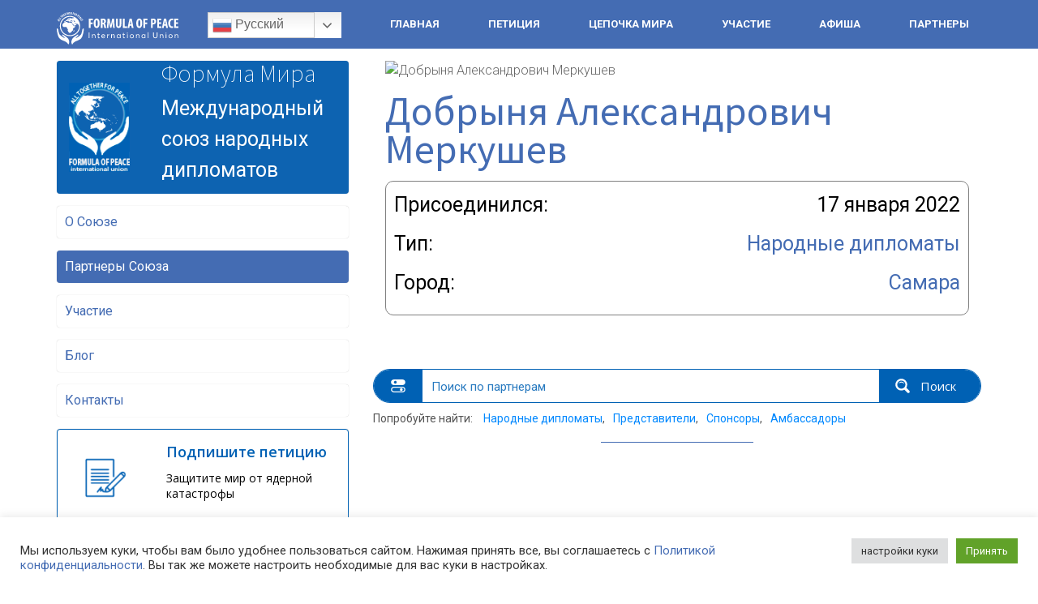

--- FILE ---
content_type: text/html; charset=UTF-8
request_url: https://formulapeace.ru/partners_post/dobrynya-aleksandrovich-merkushev/
body_size: 28101
content:
<!DOCTYPE html>
<html class="no-js" lang="">
<head>
	<title>Добрыня Александрович Меркушев - ФОРМУЛА МИРА</title>
	<meta http-equiv="content-type" content="text/html; charset=UTF-8"/>
	<meta http-equiv="X-UA-Compatible" content="IE=edge"/>
	<meta name="viewport"
	  content="width=device-width, user-scalable=no, initial-scale=1.0, maximum-scale=1.0, minimum-scale=1.0">
	<!-- <meta name="viewport" content="width=device-width, initial-scale=1.0"/> -->
	<!-- The above 3 meta tags *must* come first in the head -->


<!-- desktop bookmark -->
<meta name="msapplication-TileColor" content="#ffffff">
<meta name="msapplication-TileImage" content="https://formulapeace.ru/wp-content/themes/bearlogics/assets/img/icons/icon_192x192.png">
<meta name="theme-color" content="#ffffff">

<!-- icons & favicons -->
<link rel="shortcut icon" type="image/x-icon" href="https://formulapeace.ru/wp-content/themes/bearlogics/assets/img/icons/icon_16x16.png"/>  <!-- this icon shows in browser toolbar -->
<link rel="icon" type="image/x-icon" href="https://formulapeace.ru/wp-content/themes/bearlogics/assets/img/icons/icon_16x16.png"/> <!-- this icon shows in browser toolbar -->
<!-- <link rel="apple-touch-icon" sizes="57x57" href="https://formulapeace.ru/wp-content/themes/bearlogics/assets/img/favicon/apple-icon-57x57.png">
<link rel="apple-touch-icon" sizes="60x60" href="https://formulapeace.ru/wp-content/themes/bearlogics/assets/img/favicon/apple-icon-60x60.png">
<link rel="apple-touch-icon" sizes="72x72" href="https://formulapeace.ru/wp-content/themes/bearlogics/assets/img/favicon/apple-icon-72x72.png">
<link rel="apple-touch-icon" sizes="76x76" href="https://formulapeace.ru/wp-content/themes/bearlogics/assets/img/favicon/apple-icon-76x76.png">
<link rel="apple-touch-icon" sizes="114x114" href="https://formulapeace.ru/wp-content/themes/bearlogics/assets/img/favicon/apple-icon-114x114.png">
<link rel="apple-touch-icon" sizes="120x120" href="https://formulapeace.ru/wp-content/themes/bearlogics/assets/img/favicon/apple-icon-120x120.png">
<link rel="apple-touch-icon" sizes="144x144" href="https://formulapeace.ru/wp-content/themes/bearlogics/assets/img/favicon/apple-icon-144x144.png">
<link rel="apple-touch-icon" sizes="152x152" href="https://formulapeace.ru/wp-content/themes/bearlogics/assets/img/favicon/apple-icon-152x152.png">
<link rel="apple-touch-icon" sizes="180x180" href="https://formulapeace.ru/wp-content/themes/bearlogics/assets/img/favicon/apple-icon-180x180.png">
<link rel="icon" type="image/png" sizes="192x192" href="https://formulapeace.ru/wp-content/themes/bearlogics/assets/img/favicon/android-icon-192x192.png">
<link rel="icon" type="image/png" sizes="32x32" href="https://formulapeace.ru/wp-content/themes/bearlogics/assets/img/favicon/favicon-32x32.png">
<link rel="icon" type="image/png" sizes="96x96" href="https://formulapeace.ru/wp-content/themes/bearlogics/assets/img/favicon/favicon-96x96.png"> -->
<link rel="icon" type="image/png" sizes="16x16" href="https://formulapeace.ru/wp-content/themes/bearlogics/assets/img/icons/icon_16x16.png">
<!-- <link rel="manifest" href="https://formulapeace.ru/wp-content/themes/bearlogics/assets/img/favicon/manifest.json"> -->

	<!--  FAVICON AND TOUCH ICONS -->
<link rel="icon" type="image/png" href="https://formulapeace.ru/wp-content/themes/bearlogics/assets/img/icons/icon_16x16.png">
<!-- <link rel="apple-touch-icon" href="https://formulapeace.ru/wp-content/themes/bearlogics/assets/img/favicon/apple-touch-icon.png" /> -->

<!-- BOOTSTRAP CSS -->
<link rel="stylesheet" href="https://formulapeace.ru/wp-content/themes/bearlogics/assets/vendor/bootstrap/css/bootstrap.min.css" />

<link rel="preconnect" href="https://fonts.googleapis.com">
<link rel="preconnect" href="https://fonts.gstatic.com" crossorigin>
<link href="https://fonts.googleapis.com/css2?family=Roboto:ital,wght@0,100;0,300;0,400;0,500;0,700;0,900;1,100;1,300;1,400;1,500;1,700;1,900&display=swap" rel="stylesheet">

<!--Bootstrap material CSS-->
<link rel="stylesheet" href="https://formulapeace.ru/wp-content/themes/bearlogics/assets/vendor/bootstrap-material/css/bootstrap-material-design.min.css" />
<!--<link rel="stylesheet" href="assets/vendor/bootstrap-material/css/ripples.min.css" />-->
<link rel="stylesheet" href="https://formulapeace.ru/wp-content/themes/bearlogics/assets/css/jquery-ui.css" />

<!-- FONT AWESOME CSS -->
<link rel="stylesheet" href="https://formulapeace.ru/wp-content/themes/bearlogics/assets/vendor/fontawesome/css/font-awesome.min.css?1769014394" />

<!-- GOOGLE FONT -->
<link href="https://fonts.googleapis.com/css?family=Open+Sans:300,300i,400,400i,600,600i,700,700i%7CSource+Sans+Pro:200,200i,300,300i,400,400i,600,600i,700,700i,900,900i" rel="stylesheet" />

<!-- jQuery Data Table -->
<link rel="stylesheet" href="https://formulapeace.ru/wp-content/themes/bearlogics/assets/vendor/datatable/jquery.datatables.min.css?1769014394" media="all"/>


<!-- Owlcarousel -->
<link rel="stylesheet" href="https://formulapeace.ru/wp-content/themes/bearlogics/assets/vendor/owlcarousel/owl.carousel.min.css?1769014394" />
<link rel="stylesheet" href="https://formulapeace.ru/wp-content/themes/bearlogics/assets/vendor/owlcarousel/owl.theme.default.min.css?1769014394" />

<!-- Magnific -->
<link rel="stylesheet" href="https://formulapeace.ru/wp-content/themes/bearlogics/assets/vendor/magnific/magnific-popup.css?1769014394" />

<!-- jquery-file-upload -->
<link rel="stylesheet" href="https://formulapeace.ru/wp-content/themes/bearlogics/assets/vendor/jquery-file-upload/css/jquery.fileupload.css?1769014394" />

<!-- MASTER  STYLESHEET  -->
<link id="cbx-style" rel="stylesheet" href="https://formulapeace.ru/wp-content/themes/bearlogics/assets/css/style-default.min.css?1769014394" media="all"/>
<link rel="stylesheet" href="https://formulapeace.ru/wp-content/themes/bearlogics/assets/css/extra.css?1769014394" media="all"/>
<link rel="stylesheet" href="https://formulapeace.ru/wp-content/themes/bearlogics/style.css?1769014394" media="all"/>
<link rel="stylesheet" href="https://formulapeace.ru/wp-content/themes/bearlogics/assets/vendor/swiper/swiper.min.css?1769014394">

<!-- Google plus comments api -->
<script src="https://apis.google.com/js/plusone.js"></script>
<!-- Yandex.Metrika counter -->
<script type="text/javascript" >
   (function(m,e,t,r,i,k,a){m[i]=m[i]||function(){(m[i].a=m[i].a||[]).push(arguments)};
   m[i].l=1*new Date();k=e.createElement(t),a=e.getElementsByTagName(t)[0],k.async=1,k.src=r,a.parentNode.insertBefore(k,a)})
   (window, document, "script", "https://mc.yandex.ru/metrika/tag.js", "ym");

   ym(88867487, "init", {
		clickmap:true,
		trackLinks:true,
		accurateTrackBounce:true,
		webvisor:true
   });
</script>
<noscript><div><img src="https://mc.yandex.ru/watch/88867487" style="position:absolute; left:-9999px;" alt="" /></div></noscript>
<!-- /Yandex.Metrika counter -->

<meta name='robots' content='index, follow, max-image-preview:large, max-snippet:-1, max-video-preview:-1' />

	<!-- This site is optimized with the Yoast SEO plugin v19.1 - https://yoast.com/wordpress/plugins/seo/ -->
	<link rel="canonical" href="https://formulapeace.ru/partners_post/dobrynya-aleksandrovich-merkushev/" />
	<meta property="og:locale" content="ru_RU" />
	<meta property="og:type" content="article" />
	<meta property="og:title" content="Добрыня Александрович Меркушев - ФОРМУЛА МИРА" />
	<meta property="og:description" content="Eum id dolores aut." />
	<meta property="og:url" content="https://formulapeace.ru/partners_post/dobrynya-aleksandrovich-merkushev/" />
	<meta property="og:site_name" content="ФОРМУЛА МИРА" />
	<meta name="twitter:card" content="summary_large_image" />
	<meta name="twitter:label1" content="Примерное время для чтения" />
	<meta name="twitter:data1" content="1 минута" />
	<script type="application/ld+json" class="yoast-schema-graph">{"@context":"https://schema.org","@graph":[{"@type":"Organization","@id":"https://formulapeace.ru/#organization","name":"Формула Мира","url":"https://formulapeace.ru/","sameAs":["https://www.youtube.com/channel/UCoML2763FVjJIrRDrCcbtcQ"],"logo":{"@type":"ImageObject","inLanguage":"ru-RU","@id":"https://formulapeace.ru/#/schema/logo/image/","url":"https://formulapeace.ru/wp-content/uploads/2022/06/formula-new-logo-1.png","contentUrl":"https://formulapeace.ru/wp-content/uploads/2022/06/formula-new-logo-1.png","width":300,"height":80,"caption":"Формула Мира"},"image":{"@id":"https://formulapeace.ru/#/schema/logo/image/"}},{"@type":"WebSite","@id":"https://formulapeace.ru/#website","url":"https://formulapeace.ru/","name":"ФОРМУЛА МИРА","description":"международный союз народных дипломатов","publisher":{"@id":"https://formulapeace.ru/#organization"},"potentialAction":[{"@type":"SearchAction","target":{"@type":"EntryPoint","urlTemplate":"https://formulapeace.ru/?s={search_term_string}"},"query-input":"required name=search_term_string"}],"inLanguage":"ru-RU"},{"@type":"WebPage","@id":"https://formulapeace.ru/partners_post/dobrynya-aleksandrovich-merkushev/#webpage","url":"https://formulapeace.ru/partners_post/dobrynya-aleksandrovich-merkushev/","name":"Добрыня Александрович Меркушев - ФОРМУЛА МИРА","isPartOf":{"@id":"https://formulapeace.ru/#website"},"datePublished":"2022-01-17T20:10:04+00:00","dateModified":"2022-01-17T20:10:04+00:00","breadcrumb":{"@id":"https://formulapeace.ru/partners_post/dobrynya-aleksandrovich-merkushev/#breadcrumb"},"inLanguage":"ru-RU","potentialAction":[{"@type":"ReadAction","target":["https://formulapeace.ru/partners_post/dobrynya-aleksandrovich-merkushev/"]}]},{"@type":"BreadcrumbList","@id":"https://formulapeace.ru/partners_post/dobrynya-aleksandrovich-merkushev/#breadcrumb","itemListElement":[{"@type":"ListItem","position":1,"name":"Главная страница","item":"https://formulapeace.ru/"},{"@type":"ListItem","position":2,"name":"Добрыня Александрович Меркушев"}]}]}</script>
	<!-- / Yoast SEO plugin. -->


<link rel='dns-prefetch' href='//cdn.ampproject.org' />
<link rel="alternate" title="oEmbed (JSON)" type="application/json+oembed" href="https://formulapeace.ru/wp-json/oembed/1.0/embed?url=https%3A%2F%2Fformulapeace.ru%2Fpartners_post%2Fdobrynya-aleksandrovich-merkushev%2F" />
<link rel="alternate" title="oEmbed (XML)" type="text/xml+oembed" href="https://formulapeace.ru/wp-json/oembed/1.0/embed?url=https%3A%2F%2Fformulapeace.ru%2Fpartners_post%2Fdobrynya-aleksandrovich-merkushev%2F&#038;format=xml" />
<style id='wp-img-auto-sizes-contain-inline-css' type='text/css'>
img:is([sizes=auto i],[sizes^="auto," i]){contain-intrinsic-size:3000px 1500px}
/*# sourceURL=wp-img-auto-sizes-contain-inline-css */
</style>
<link rel='stylesheet' id='gtranslate-style-css' href='https://formulapeace.ru/wp-content/plugins/gtranslate/gtranslate-style24.css?ver=6.9' type='text/css' media='all' />
<style id='wp-emoji-styles-inline-css' type='text/css'>

	img.wp-smiley, img.emoji {
		display: inline !important;
		border: none !important;
		box-shadow: none !important;
		height: 1em !important;
		width: 1em !important;
		margin: 0 0.07em !important;
		vertical-align: -0.1em !important;
		background: none !important;
		padding: 0 !important;
	}
/*# sourceURL=wp-emoji-styles-inline-css */
</style>
<style id='wp-block-library-inline-css' type='text/css'>
:root{--wp-block-synced-color:#7a00df;--wp-block-synced-color--rgb:122,0,223;--wp-bound-block-color:var(--wp-block-synced-color);--wp-editor-canvas-background:#ddd;--wp-admin-theme-color:#007cba;--wp-admin-theme-color--rgb:0,124,186;--wp-admin-theme-color-darker-10:#006ba1;--wp-admin-theme-color-darker-10--rgb:0,107,160.5;--wp-admin-theme-color-darker-20:#005a87;--wp-admin-theme-color-darker-20--rgb:0,90,135;--wp-admin-border-width-focus:2px}@media (min-resolution:192dpi){:root{--wp-admin-border-width-focus:1.5px}}.wp-element-button{cursor:pointer}:root .has-very-light-gray-background-color{background-color:#eee}:root .has-very-dark-gray-background-color{background-color:#313131}:root .has-very-light-gray-color{color:#eee}:root .has-very-dark-gray-color{color:#313131}:root .has-vivid-green-cyan-to-vivid-cyan-blue-gradient-background{background:linear-gradient(135deg,#00d084,#0693e3)}:root .has-purple-crush-gradient-background{background:linear-gradient(135deg,#34e2e4,#4721fb 50%,#ab1dfe)}:root .has-hazy-dawn-gradient-background{background:linear-gradient(135deg,#faaca8,#dad0ec)}:root .has-subdued-olive-gradient-background{background:linear-gradient(135deg,#fafae1,#67a671)}:root .has-atomic-cream-gradient-background{background:linear-gradient(135deg,#fdd79a,#004a59)}:root .has-nightshade-gradient-background{background:linear-gradient(135deg,#330968,#31cdcf)}:root .has-midnight-gradient-background{background:linear-gradient(135deg,#020381,#2874fc)}:root{--wp--preset--font-size--normal:16px;--wp--preset--font-size--huge:42px}.has-regular-font-size{font-size:1em}.has-larger-font-size{font-size:2.625em}.has-normal-font-size{font-size:var(--wp--preset--font-size--normal)}.has-huge-font-size{font-size:var(--wp--preset--font-size--huge)}.has-text-align-center{text-align:center}.has-text-align-left{text-align:left}.has-text-align-right{text-align:right}.has-fit-text{white-space:nowrap!important}#end-resizable-editor-section{display:none}.aligncenter{clear:both}.items-justified-left{justify-content:flex-start}.items-justified-center{justify-content:center}.items-justified-right{justify-content:flex-end}.items-justified-space-between{justify-content:space-between}.screen-reader-text{border:0;clip-path:inset(50%);height:1px;margin:-1px;overflow:hidden;padding:0;position:absolute;width:1px;word-wrap:normal!important}.screen-reader-text:focus{background-color:#ddd;clip-path:none;color:#444;display:block;font-size:1em;height:auto;left:5px;line-height:normal;padding:15px 23px 14px;text-decoration:none;top:5px;width:auto;z-index:100000}html :where(.has-border-color){border-style:solid}html :where([style*=border-top-color]){border-top-style:solid}html :where([style*=border-right-color]){border-right-style:solid}html :where([style*=border-bottom-color]){border-bottom-style:solid}html :where([style*=border-left-color]){border-left-style:solid}html :where([style*=border-width]){border-style:solid}html :where([style*=border-top-width]){border-top-style:solid}html :where([style*=border-right-width]){border-right-style:solid}html :where([style*=border-bottom-width]){border-bottom-style:solid}html :where([style*=border-left-width]){border-left-style:solid}html :where(img[class*=wp-image-]){height:auto;max-width:100%}:where(figure){margin:0 0 1em}html :where(.is-position-sticky){--wp-admin--admin-bar--position-offset:var(--wp-admin--admin-bar--height,0px)}@media screen and (max-width:600px){html :where(.is-position-sticky){--wp-admin--admin-bar--position-offset:0px}}

/*# sourceURL=wp-block-library-inline-css */
</style><style id='global-styles-inline-css' type='text/css'>
:root{--wp--preset--aspect-ratio--square: 1;--wp--preset--aspect-ratio--4-3: 4/3;--wp--preset--aspect-ratio--3-4: 3/4;--wp--preset--aspect-ratio--3-2: 3/2;--wp--preset--aspect-ratio--2-3: 2/3;--wp--preset--aspect-ratio--16-9: 16/9;--wp--preset--aspect-ratio--9-16: 9/16;--wp--preset--color--black: #000000;--wp--preset--color--cyan-bluish-gray: #abb8c3;--wp--preset--color--white: #ffffff;--wp--preset--color--pale-pink: #f78da7;--wp--preset--color--vivid-red: #cf2e2e;--wp--preset--color--luminous-vivid-orange: #ff6900;--wp--preset--color--luminous-vivid-amber: #fcb900;--wp--preset--color--light-green-cyan: #7bdcb5;--wp--preset--color--vivid-green-cyan: #00d084;--wp--preset--color--pale-cyan-blue: #8ed1fc;--wp--preset--color--vivid-cyan-blue: #0693e3;--wp--preset--color--vivid-purple: #9b51e0;--wp--preset--gradient--vivid-cyan-blue-to-vivid-purple: linear-gradient(135deg,rgb(6,147,227) 0%,rgb(155,81,224) 100%);--wp--preset--gradient--light-green-cyan-to-vivid-green-cyan: linear-gradient(135deg,rgb(122,220,180) 0%,rgb(0,208,130) 100%);--wp--preset--gradient--luminous-vivid-amber-to-luminous-vivid-orange: linear-gradient(135deg,rgb(252,185,0) 0%,rgb(255,105,0) 100%);--wp--preset--gradient--luminous-vivid-orange-to-vivid-red: linear-gradient(135deg,rgb(255,105,0) 0%,rgb(207,46,46) 100%);--wp--preset--gradient--very-light-gray-to-cyan-bluish-gray: linear-gradient(135deg,rgb(238,238,238) 0%,rgb(169,184,195) 100%);--wp--preset--gradient--cool-to-warm-spectrum: linear-gradient(135deg,rgb(74,234,220) 0%,rgb(151,120,209) 20%,rgb(207,42,186) 40%,rgb(238,44,130) 60%,rgb(251,105,98) 80%,rgb(254,248,76) 100%);--wp--preset--gradient--blush-light-purple: linear-gradient(135deg,rgb(255,206,236) 0%,rgb(152,150,240) 100%);--wp--preset--gradient--blush-bordeaux: linear-gradient(135deg,rgb(254,205,165) 0%,rgb(254,45,45) 50%,rgb(107,0,62) 100%);--wp--preset--gradient--luminous-dusk: linear-gradient(135deg,rgb(255,203,112) 0%,rgb(199,81,192) 50%,rgb(65,88,208) 100%);--wp--preset--gradient--pale-ocean: linear-gradient(135deg,rgb(255,245,203) 0%,rgb(182,227,212) 50%,rgb(51,167,181) 100%);--wp--preset--gradient--electric-grass: linear-gradient(135deg,rgb(202,248,128) 0%,rgb(113,206,126) 100%);--wp--preset--gradient--midnight: linear-gradient(135deg,rgb(2,3,129) 0%,rgb(40,116,252) 100%);--wp--preset--font-size--small: 13px;--wp--preset--font-size--medium: 20px;--wp--preset--font-size--large: 36px;--wp--preset--font-size--x-large: 42px;--wp--preset--spacing--20: 0.44rem;--wp--preset--spacing--30: 0.67rem;--wp--preset--spacing--40: 1rem;--wp--preset--spacing--50: 1.5rem;--wp--preset--spacing--60: 2.25rem;--wp--preset--spacing--70: 3.38rem;--wp--preset--spacing--80: 5.06rem;--wp--preset--shadow--natural: 6px 6px 9px rgba(0, 0, 0, 0.2);--wp--preset--shadow--deep: 12px 12px 50px rgba(0, 0, 0, 0.4);--wp--preset--shadow--sharp: 6px 6px 0px rgba(0, 0, 0, 0.2);--wp--preset--shadow--outlined: 6px 6px 0px -3px rgb(255, 255, 255), 6px 6px rgb(0, 0, 0);--wp--preset--shadow--crisp: 6px 6px 0px rgb(0, 0, 0);}:where(.is-layout-flex){gap: 0.5em;}:where(.is-layout-grid){gap: 0.5em;}body .is-layout-flex{display: flex;}.is-layout-flex{flex-wrap: wrap;align-items: center;}.is-layout-flex > :is(*, div){margin: 0;}body .is-layout-grid{display: grid;}.is-layout-grid > :is(*, div){margin: 0;}:where(.wp-block-columns.is-layout-flex){gap: 2em;}:where(.wp-block-columns.is-layout-grid){gap: 2em;}:where(.wp-block-post-template.is-layout-flex){gap: 1.25em;}:where(.wp-block-post-template.is-layout-grid){gap: 1.25em;}.has-black-color{color: var(--wp--preset--color--black) !important;}.has-cyan-bluish-gray-color{color: var(--wp--preset--color--cyan-bluish-gray) !important;}.has-white-color{color: var(--wp--preset--color--white) !important;}.has-pale-pink-color{color: var(--wp--preset--color--pale-pink) !important;}.has-vivid-red-color{color: var(--wp--preset--color--vivid-red) !important;}.has-luminous-vivid-orange-color{color: var(--wp--preset--color--luminous-vivid-orange) !important;}.has-luminous-vivid-amber-color{color: var(--wp--preset--color--luminous-vivid-amber) !important;}.has-light-green-cyan-color{color: var(--wp--preset--color--light-green-cyan) !important;}.has-vivid-green-cyan-color{color: var(--wp--preset--color--vivid-green-cyan) !important;}.has-pale-cyan-blue-color{color: var(--wp--preset--color--pale-cyan-blue) !important;}.has-vivid-cyan-blue-color{color: var(--wp--preset--color--vivid-cyan-blue) !important;}.has-vivid-purple-color{color: var(--wp--preset--color--vivid-purple) !important;}.has-black-background-color{background-color: var(--wp--preset--color--black) !important;}.has-cyan-bluish-gray-background-color{background-color: var(--wp--preset--color--cyan-bluish-gray) !important;}.has-white-background-color{background-color: var(--wp--preset--color--white) !important;}.has-pale-pink-background-color{background-color: var(--wp--preset--color--pale-pink) !important;}.has-vivid-red-background-color{background-color: var(--wp--preset--color--vivid-red) !important;}.has-luminous-vivid-orange-background-color{background-color: var(--wp--preset--color--luminous-vivid-orange) !important;}.has-luminous-vivid-amber-background-color{background-color: var(--wp--preset--color--luminous-vivid-amber) !important;}.has-light-green-cyan-background-color{background-color: var(--wp--preset--color--light-green-cyan) !important;}.has-vivid-green-cyan-background-color{background-color: var(--wp--preset--color--vivid-green-cyan) !important;}.has-pale-cyan-blue-background-color{background-color: var(--wp--preset--color--pale-cyan-blue) !important;}.has-vivid-cyan-blue-background-color{background-color: var(--wp--preset--color--vivid-cyan-blue) !important;}.has-vivid-purple-background-color{background-color: var(--wp--preset--color--vivid-purple) !important;}.has-black-border-color{border-color: var(--wp--preset--color--black) !important;}.has-cyan-bluish-gray-border-color{border-color: var(--wp--preset--color--cyan-bluish-gray) !important;}.has-white-border-color{border-color: var(--wp--preset--color--white) !important;}.has-pale-pink-border-color{border-color: var(--wp--preset--color--pale-pink) !important;}.has-vivid-red-border-color{border-color: var(--wp--preset--color--vivid-red) !important;}.has-luminous-vivid-orange-border-color{border-color: var(--wp--preset--color--luminous-vivid-orange) !important;}.has-luminous-vivid-amber-border-color{border-color: var(--wp--preset--color--luminous-vivid-amber) !important;}.has-light-green-cyan-border-color{border-color: var(--wp--preset--color--light-green-cyan) !important;}.has-vivid-green-cyan-border-color{border-color: var(--wp--preset--color--vivid-green-cyan) !important;}.has-pale-cyan-blue-border-color{border-color: var(--wp--preset--color--pale-cyan-blue) !important;}.has-vivid-cyan-blue-border-color{border-color: var(--wp--preset--color--vivid-cyan-blue) !important;}.has-vivid-purple-border-color{border-color: var(--wp--preset--color--vivid-purple) !important;}.has-vivid-cyan-blue-to-vivid-purple-gradient-background{background: var(--wp--preset--gradient--vivid-cyan-blue-to-vivid-purple) !important;}.has-light-green-cyan-to-vivid-green-cyan-gradient-background{background: var(--wp--preset--gradient--light-green-cyan-to-vivid-green-cyan) !important;}.has-luminous-vivid-amber-to-luminous-vivid-orange-gradient-background{background: var(--wp--preset--gradient--luminous-vivid-amber-to-luminous-vivid-orange) !important;}.has-luminous-vivid-orange-to-vivid-red-gradient-background{background: var(--wp--preset--gradient--luminous-vivid-orange-to-vivid-red) !important;}.has-very-light-gray-to-cyan-bluish-gray-gradient-background{background: var(--wp--preset--gradient--very-light-gray-to-cyan-bluish-gray) !important;}.has-cool-to-warm-spectrum-gradient-background{background: var(--wp--preset--gradient--cool-to-warm-spectrum) !important;}.has-blush-light-purple-gradient-background{background: var(--wp--preset--gradient--blush-light-purple) !important;}.has-blush-bordeaux-gradient-background{background: var(--wp--preset--gradient--blush-bordeaux) !important;}.has-luminous-dusk-gradient-background{background: var(--wp--preset--gradient--luminous-dusk) !important;}.has-pale-ocean-gradient-background{background: var(--wp--preset--gradient--pale-ocean) !important;}.has-electric-grass-gradient-background{background: var(--wp--preset--gradient--electric-grass) !important;}.has-midnight-gradient-background{background: var(--wp--preset--gradient--midnight) !important;}.has-small-font-size{font-size: var(--wp--preset--font-size--small) !important;}.has-medium-font-size{font-size: var(--wp--preset--font-size--medium) !important;}.has-large-font-size{font-size: var(--wp--preset--font-size--large) !important;}.has-x-large-font-size{font-size: var(--wp--preset--font-size--x-large) !important;}
/*# sourceURL=global-styles-inline-css */
</style>

<style id='classic-theme-styles-inline-css' type='text/css'>
/*! This file is auto-generated */
.wp-block-button__link{color:#fff;background-color:#32373c;border-radius:9999px;box-shadow:none;text-decoration:none;padding:calc(.667em + 2px) calc(1.333em + 2px);font-size:1.125em}.wp-block-file__button{background:#32373c;color:#fff;text-decoration:none}
/*# sourceURL=/wp-includes/css/classic-themes.min.css */
</style>
<link rel='stylesheet' id='venobox-css' href='https://formulapeace.ru/wp-content/plugins/cbxpetition/includes/../assets/js/venobox/venobox.css?ver=1.0.3' type='text/css' media='all' />
<link rel='stylesheet' id='cbxpetition-public-css' href='https://formulapeace.ru/wp-content/plugins/cbxpetition/includes/../assets/css/cbxpetition-public.css?ver=1.0.3' type='text/css' media='all' />
<link rel='stylesheet' id='contact-form-7-css' href='https://formulapeace.ru/wp-content/plugins/contact-form-7/includes/css/styles.css?ver=5.6' type='text/css' media='all' />
<link rel='stylesheet' id='cookie-law-info-css' href='https://formulapeace.ru/wp-content/plugins/cookie-law-info/public/css/cookie-law-info-public.css?ver=2.1.2' type='text/css' media='all' />
<link rel='stylesheet' id='cookie-law-info-gdpr-css' href='https://formulapeace.ru/wp-content/plugins/cookie-law-info/public/css/cookie-law-info-gdpr.css?ver=2.1.2' type='text/css' media='all' />
<link rel='stylesheet' id='passster-public-css' href='https://formulapeace.ru/wp-content/plugins/content-protector/assets/public/passster-public.min.css?ver=all' type='text/css' media='all' />
<link rel='stylesheet' id='wpdreams-ajaxsearchpro-instances-css' href='https://formulapeace.ru/wp-content/uploads/asp_upload/style.instances-ho-is-po-no-da-co-au-ga-se-is.css?ver=SMQsmY' type='text/css' media='all' />
<script type="text/javascript" src="https://formulapeace.ru/wp-includes/js/jquery/jquery.min.js?ver=3.7.1" id="jquery-core-js"></script>
<script type="text/javascript" src="https://formulapeace.ru/wp-includes/js/jquery/jquery-migrate.min.js?ver=3.4.1" id="jquery-migrate-js"></script>
<script type="text/javascript" id="cookie-law-info-js-extra">
/* <![CDATA[ */
var Cli_Data = {"nn_cookie_ids":[],"cookielist":[],"non_necessary_cookies":[],"ccpaEnabled":"","ccpaRegionBased":"","ccpaBarEnabled":"","strictlyEnabled":["necessary","obligatoire"],"ccpaType":"gdpr","js_blocking":"1","custom_integration":"","triggerDomRefresh":"","secure_cookies":""};
var cli_cookiebar_settings = {"animate_speed_hide":"500","animate_speed_show":"500","background":"#FFF","border":"#b1a6a6c2","border_on":"","button_1_button_colour":"#61a229","button_1_button_hover":"#4e8221","button_1_link_colour":"#fff","button_1_as_button":"1","button_1_new_win":"","button_2_button_colour":"#333","button_2_button_hover":"#292929","button_2_link_colour":"#444","button_2_as_button":"","button_2_hidebar":"","button_3_button_colour":"#dedfe0","button_3_button_hover":"#b2b2b3","button_3_link_colour":"#333333","button_3_as_button":"1","button_3_new_win":"","button_4_button_colour":"#dedfe0","button_4_button_hover":"#b2b2b3","button_4_link_colour":"#333333","button_4_as_button":"1","button_7_button_colour":"#61a229","button_7_button_hover":"#4e8221","button_7_link_colour":"#fff","button_7_as_button":"1","button_7_new_win":"","font_family":"inherit","header_fix":"","notify_animate_hide":"1","notify_animate_show":"","notify_div_id":"#cookie-law-info-bar","notify_position_horizontal":"right","notify_position_vertical":"bottom","scroll_close":"","scroll_close_reload":"","accept_close_reload":"","reject_close_reload":"","showagain_tab":"","showagain_background":"#fff","showagain_border":"#000","showagain_div_id":"#cookie-law-info-again","showagain_x_position":"100px","text":"#333333","show_once_yn":"","show_once":"10000","logging_on":"","as_popup":"","popup_overlay":"1","bar_heading_text":"","cookie_bar_as":"banner","popup_showagain_position":"bottom-right","widget_position":"left"};
var log_object = {"ajax_url":"https://formulapeace.ru/wp-admin/admin-ajax.php"};
//# sourceURL=cookie-law-info-js-extra
/* ]]> */
</script>
<script type="text/javascript" src="https://formulapeace.ru/wp-content/plugins/cookie-law-info/public/js/cookie-law-info-public.js?ver=2.1.2" id="cookie-law-info-js"></script>
<script type="text/javascript" src="https://formulapeace.ru/wp-content/plugins/content-protector/assets/public/cookie.js?ver=3.5.5" id="passster-cookie-js"></script>
<script type="text/javascript" src="https://formulapeace.ru/wp-content/plugins/content-protector/assets/public/captcha.js?ver=3.5.5" id="passster-captcha-js"></script>
<script type="text/javascript" id="passster-public-js-extra">
/* <![CDATA[ */
var ps_ajax = {"ajax_url":"https://formulapeace.ru/wp-admin/admin-ajax.php","days":"5","use_cookie":"on","no_ajax":"off","nonce":"42b895e6c0","post_id":"2816","captcha_error":"Sorry, your captcha solution was wrong.","recaptcha_key":"","shortcodes":[],"disable_encryption":""};
//# sourceURL=passster-public-js-extra
/* ]]> */
</script>
<script type="text/javascript" src="https://formulapeace.ru/wp-content/plugins/content-protector/assets/public/passster-public.min.js?ver=3.5.5" id="passster-public-js"></script>
<script type="text/javascript" src="https://cdn.ampproject.org/v0/amp-form-0.1.js?ver=3.2" id="passster-amp-js"></script>
<link rel="https://api.w.org/" href="https://formulapeace.ru/wp-json/" /><link rel="EditURI" type="application/rsd+xml" title="RSD" href="https://formulapeace.ru/xmlrpc.php?rsd" />
<meta name="generator" content="WordPress 6.9" />
<link rel='shortlink' href='https://formulapeace.ru/?p=2816' />
		<style>
		.passster-form {
			background: #F9F9F9;
			padding: 10px;
			margin: 0px;
		}
		.passster-form h4 {
			font-size: 20px;
			font-weight: 700;
			color: #4998b3;
		}
		.passster-form p {
			font-size: 14px;
			font-weight: 400;
			color: #000000;
		}
		.passster-submit, .passster-submit-recaptcha, .passster-submit-captcha {
			color: #FFFFFF !important;
			background: #4998b3 !important;
		}
		.passster-submit:hover, .passster-submit-recaptcha:hover, .passster-submit-captcha:hover {
			color: #FFFFFF !important;
			background: #aa1100 !important;
		}                
		</style>
					<link rel="preload" href="https://formulapeace.ru/wp-content/plugins/ajax-search-pro/css/fonts/icons/icons2.woff2" as="font" crossorigin="anonymous" />
            			<style>
                .asp_m{height: 0;}            </style>
			            				<link rel="preconnect" href="https://fonts.gstatic.com" crossorigin />
				<link rel="preload" as="style" href="//fonts.googleapis.com/css?family=Lato:300|Lato:400|Lato:700|Open+Sans:300|Open+Sans:400|Open+Sans:700&display=swap" />
				<link rel="stylesheet" href="//fonts.googleapis.com/css?family=Lato:300|Lato:400|Lato:700|Open+Sans:300|Open+Sans:400|Open+Sans:700&display=swap" media="all" />
				<link rel='stylesheet' id='cookie-law-info-table-css' href='https://formulapeace.ru/wp-content/plugins/cookie-law-info/public/css/cookie-law-info-table.css?ver=2.1.2' type='text/css' media='all' />
</head>

<body>

<header id="header">
	<div class="container">
		<div class="row">
			<nav class="navbar ">
				<!-- Brand and toggle get grouped for better mobile display -->
				<div class="navbar-header">
					<button type="button" class="navbar-toggle collapsed" data-toggle="collapse" data-target="#header-navbar-collapse" aria-expanded="false">
						<span class="sr-only">Навигация</span>
						<span class="icon-bar"></span>
						<span class="icon-bar"></span>
						<span class="icon-bar"></span>
					</button>
					<a class="navbar-brand" href="/">
						<!--<i class="fa fa-envelope-open" aria-hidden="true"></i> PetitionZ-->
						<img src="https://formulapeace.ru/wp-content/themes/bearlogics/assets/img/formula-new-logo.svg" alt="logo" />
					</a>
					
				</div>

				<div id="header-navbar-collapse" class="collapse navbar-collapse"><ul class="nav navbar-nav navbar-right"><li><a href="/" class="a">ГЛАВНАЯ</a></li>
<li><a href="https://formulapeace.ru/petition/" class="a">ПЕТИЦИЯ</a></li>
<li><a href="https://formulapeace.ru/world-link/" class="a">ЦЕПОЧКА МИРА</a></li>
<li><a href="https://formulapeace.ru/apply/" class="a">УЧАСТИЕ</a>
<ul class="dropdown-menu">
	<li><a href="https://formulapeace.ru/apply/narodnaya-diplomatiya/" class="a">Народная дипломатия</a></li>
	<li><a href="https://formulapeace.ru/apply/apply-complect/" class="a">Сделай мечту реальностью</a></li>
	<li><a href="https://formulapeace.ru/apply/apply-folkdiplomates/" class="a">Стать народным дипломатом</a></li>
	<li><a href="https://formulapeace.ru/apply/apply-representatives/" class="a">Стать представителем</a></li>
	<li><a href="https://formulapeace.ru/apply/apply-sponsors/" class="a">Стать партнером проекта</a></li>
	<li><a href="https://formulapeace.ru/apply/apply-ambassadors/" class="a">Войти в совет Союза</a></li>
</ul>
</li>
<li><a href="https://formulapeace.ru/afisha/" class="a">АФИША</a></li>
<li><a href="https://formulapeace.ru/partners/" class="a">ПАРТНЕРЫ</a>
<ul class="dropdown-menu">
	<li><a href="https://formulapeace.ru/partner_types/partners/" class="a">Партнеры</a></li>
	<li><a href="https://formulapeace.ru/partner_types/representatives/" class="a">Представители</a></li>
	<li><a href="https://formulapeace.ru/partner_types/council_of_the_union/" class="a">Совет Союза</a></li>
</ul>
</li>

		
			
		
		</ul></div>			</nav>
		</div>
	</div>
</header>
<main id="main"  class="content blog">
	<div class="container">
		<div class="row" id="single-partner-page">
			<div class="col-xs-12 col-sm-7 col-md-8 pull-right mt15" id="inner-pages">
				<div class="col-xs-12 col-sm-12 col-md-12">
					<div class="sign-card">
						<div class="thumb-photo">
							<img src="" class="img-responsive w100" alt="Добрыня Александрович Меркушев">
						</div>
					</div>
				</div>
				<div class="col-xs-12 col-sm-12 col-md-12 mt15">
					<div class="sign-card">
						<div class="signers-info">
							<h1 class="h2 section-heading">Добрыня Александрович Меркушев</h1>

							<div class="partner_card_single mt15">
								<p class="date-time">Присоединился: <span class="pull-right">17 января 2022</span></p>
								<div class="foo11"><p class="date-time">Тип: <a class="pull-right" href="https://formulapeace.ru/partner_types/folkdiplomates/">Народные дипломаты</a></p> <p class="date-time">Город: <a class="pull-right" href="https://formulapeace.ru/partner_tags/samara/">Самара</a></p></div>							</div>

														
														



						</div>
					</div>
				</div>

				<div style="margin-top:40px; display:inline-block; width:100%;">
					<div class="search_block">
	<div class="blog-title" id="partners_post">
		<div class="row">
			<div class="col-xs-12 col-md-12 partner_types">
				<div class="asp_w_container asp_w_container_1 asp_w_container_1_1">
	<div class='asp_w asp_m asp_m_1 asp_m_1_1 wpdreams_asp_sc wpdreams_asp_sc-1 ajaxsearchpro asp_main_container  asp_non_compact'
		 data-id="1"
		 data-name="main search"
		 		 data-instance="1"
		 id='ajaxsearchpro1_1'>

		<div class="probox">
	
	<div class='promagnifier' tabindex="101">
				<div class='asp_text_button'>
			Поиск		</div>
		<div class='innericon'>
			<svg xmlns="http://www.w3.org/2000/svg" width="22" height="22" viewBox="0 0 512 512"><path d="M448.225 394.243l-85.387-85.385c16.55-26.08 26.146-56.986 26.146-90.094 0-92.99-75.652-168.64-168.643-168.64-92.988 0-168.64 75.65-168.64 168.64s75.65 168.64 168.64 168.64c31.466 0 60.94-8.67 86.176-23.734l86.14 86.142c36.755 36.754 92.355-18.783 55.57-55.57zm-344.233-175.48c0-64.155 52.192-116.35 116.35-116.35s116.353 52.194 116.353 116.35S284.5 335.117 220.342 335.117s-116.35-52.196-116.35-116.352zm34.463-30.26c34.057-78.9 148.668-69.75 170.248 12.863-43.482-51.037-119.984-56.532-170.248-12.862z"/></svg>		</div>
		<div class="asp_clear"></div>
	</div>

	
    
    <div class='prosettings'  data-opened=0>
                <div class='innericon'>
            <svg xmlns="http://www.w3.org/2000/svg" width="22" height="22" viewBox="0 0 512 512"><path d="M382 71H130c-44.183 0-80 35.817-80 80s35.817 80 80 80h252c44.183 0 80-35.817 80-80s-35.817-80-80-80zM173 191c-22.092 0-40-17.908-40-40s17.908-40 40-40 40 17.908 40 40-17.908 40-40 40zm209 120c27.57 0 50 22.43 50 50s-22.43 50-50 50H130c-27.57 0-50-22.43-50-50s22.43-50 50-50h252zm0-30H130c-44.183 0-80 35.816-80 80 0 44.182 35.817 80 80 80h252c44.183 0 80-35.818 80-80 0-44.184-35.817-80-80-80zm-37 40c-22.092 0-40 17.908-40 40 0 22.09 17.908 40 40 40s40-17.91 40-40c0-22.092-17.908-40-40-40z"/></svg>        </div>
    </div>

    
    
    <div class='proinput'>
        <form action='#' autocomplete="off" aria-label="Search form 1">
            <input type='search' class='orig'
				   tabindex="100"
                   placeholder='Поиск по партнерам'
                   name='phrase' value=''
                   aria-label="Search input 1"
                   autocomplete="off"/>
            <input type='text' class='autocomplete' name='phrase' value=''
                   aria-label="Search autocomplete, ignore please"
                   aria-hidden="true"
                   autocomplete="off" disabled/>
            <input type='submit'
                   aria-hidden="true"
                   aria-label="Hidden button"
                   style='width:0; height: 0; visibility: hidden;'>
        </form>
    </div>

    
    
    <div class='proloading'>
                        <div class="asp_loader">
            <div class="asp_loader-inner asp_simple-circle">
                        </div>
        </div>
                    </div>

            <div class='proclose'>
            <svg version="1.1" xmlns="http://www.w3.org/2000/svg" xmlns:xlink="http://www.w3.org/1999/xlink" x="0px"
                 y="0px"
                 width="512px" height="512px" viewBox="0 0 512 512" enable-background="new 0 0 512 512"
                 xml:space="preserve">
            <polygon points="438.393,374.595 319.757,255.977 438.378,137.348 374.595,73.607 255.995,192.225 137.375,73.622 73.607,137.352 192.246,255.983 73.622,374.625 137.352,438.393 256.002,319.734 374.652,438.378 "/>
            </svg>
        </div>
    
    
</div>	</div>
	<div class='asp_data_container' style="display:none !important;">
		<div class="asp_init_data"
	 style="display:none !important;"
	 id="asp_init_id_1_1"
	 data-asp-id="1"
	 data-asp-instance="1"
	 data-aspdata="[base64]/[base64]/[base64]/[base64]"></div>
<div class='asp_hidden_data' style="display:none !important;">
    <div class='asp_item_overlay'>
        <div class='asp_item_inner'>
            <svg xmlns="http://www.w3.org/2000/svg" width="22" height="22" viewBox="0 0 512 512"><path d="M448.225 394.243l-85.387-85.385c16.55-26.08 26.146-56.986 26.146-90.094 0-92.99-75.652-168.64-168.643-168.64-92.988 0-168.64 75.65-168.64 168.64s75.65 168.64 168.64 168.64c31.466 0 60.94-8.67 86.176-23.734l86.14 86.142c36.755 36.754 92.355-18.783 55.57-55.57zm-344.233-175.48c0-64.155 52.192-116.35 116.35-116.35s116.353 52.194 116.353 116.35S284.5 335.117 220.342 335.117s-116.35-52.196-116.35-116.352zm34.463-30.26c34.057-78.9 148.668-69.75 170.248 12.863-43.482-51.037-119.984-56.532-170.248-12.862z"/></svg>                    </div>
    </div>
</div>	</div>
	<div id='__original__ajaxsearchprores1_1' class='asp_w asp_r asp_r_1 asp_r_1_1 vertical ajaxsearchpro wpdreams_asp_sc wpdreams_asp_sc-1'
     data-id="1"
     data-instance="1">

        <div class="asp_results_top" style="display:none;">
        <p class="asp_rt_phrase">Результаты поиска <strong>"{phrase}"</strong> (<strong>{results_count}</strong> из <strong>{results_count_total}</strong>)</p>
        <p class="asp_rt_nophrase">Показываем <strong>{results_count}</strong> результатов из <strong>{results_count_total}</strong></p>
    </div>
    
    
    
    <div class="results">

        
        <div class="resdrg">
        </div>

        
    </div>

    
                    <div class="asp_showmore_container">
            <p class='showmore'>
                <a class='asp_showmore'>Больше результатов ... <span></span></a>
            </p>
            <div class="asp_moreres_loader" style="display: none;">
                <div class="asp_moreres_loader-inner"></div>
            </div>
        </div>
            
    

    <div class="asp_res_loader hiddend">
                    <div class="asp_loader">
                <div class="asp_loader-inner asp_simple-circle">
                                </div>
            </div>
            </div>
</div>	<div id='__original__ajaxsearchprosettings1_1'
		 class="asp_w asp_ss asp_ss_1 asp_s asp_s_1 asp_s_1_1 wpdreams_asp_sc wpdreams_asp_sc-1 ajaxsearchpro searchsettings"
		 data-id="1"
		 data-instance="1">
	<form name='options' class="asp-fss-flex" autocomplete = 'off'>
        <input type="hidden" style="display:none;" name="current_page_id" value="2816">
            <input type='hidden' name='qtranslate_lang' style="display:none;"
               value='0'/>
    	    <input type="hidden" name="filters_changed" style="display:none;" value="0">
    <input type="hidden" name="filters_initial" style="display:none;" value="1">
    <fieldset class="asp_filter_generic asp_filter_id_3 asp_filter_n_2">
            <legend>Дополнительно</legend>
    <div class="asp_option">
    <div class="asp_option_inner">
        <input type="checkbox" value="exact" id="set_exact1_1"
               data-origvalue="1"               aria-label="Только точные совпадения"
               name="asp_gen[]"  checked="checked"/>
        <label aria-hidden="true"
               for="set_exact1_1">
            Hidden label        </label>
    </div>
    <div class="asp_option_label">
        Только точные совпадения    </div>
</div>
<div class="asp_option">
    <div class="asp_option_inner">
        <input type="checkbox" value="title" id="set_title1_1"
               data-origvalue="1"               aria-label="Искать в названии"
               name="asp_gen[]"  checked="checked"/>
        <label aria-hidden="true"
               for="set_title1_1">
            Hidden label        </label>
    </div>
    <div class="asp_option_label">
        Искать в названии    </div>
</div>
<div class="asp_option">
    <div class="asp_option_inner">
        <input type="checkbox" value="content" id="set_content1_1"
                              aria-label="Искать в описании"
               name="asp_gen[]" />
        <label aria-hidden="true"
               for="set_content1_1">
            Hidden label        </label>
    </div>
    <div class="asp_option_label">
        Искать в описании    </div>
</div>

		<input type="checkbox" value="excerpt"
			   id="set_excerpt1_1"
			   style="display:none;"
			   data-origvalue="1"			   name="asp_gen[]"  checked="checked"/>
    </fieldset>        <input type="checkbox"
               style="display: none !important;"
               value="partners_post"
               aria-label="Hidden label"
               aria-hidden="true"
               id="1_1customset_1_1100"
               name="customset[]" checked="checked"/>
        <fieldset data-asp_invalid_msg="This field is required!"
          class="asp_filter_tax asp_filter_tax_partner_types asp_checkboxes_filter_box asp_filter_id_1 asp_filter_n_0">
    <legend>Filter by Тип</legend>
    <div class='partner_types_filter_box categoryfilter asp_sett_scroll'>            <div class="asp_option_cat asp_option asp_option asp_option_cat_level-0"
             data-lvl="0"
             asp_cat_parent="0">
            <div class="asp_option_inner">
                <input type="checkbox" value="18" class="asp_partnertypes_checkbox"
                       aria-label="Народные дипломаты"
                                            name="termset[partner_types][]"
                                           id="1_1termset_18"
                    data-origvalue="1"                    checked="checked"/>
                <label aria-hidden="true"
                       for="1_1termset_18">
                    Hidden label                </label>
            </div>
            <div class="asp_option_label">
                Народные дипломаты            </div>
        </div>
        </div>
</fieldset><fieldset data-asp_invalid_msg="This field is required!"
          class="asp_filter_tax asp_filter_tax_partner_tags asp_checkboxes_filter_box asp_filter_id_2 asp_filter_n_1">
    <legend>Filter by Город</legend>
    <div class='partner_tags_filter_box categoryfilter asp_sett_scroll'>            <div class="asp_option_cat asp_option asp_option asp_option_cat_level-0"
             data-lvl="0"
             asp_cat_parent="0">
            <div class="asp_option_inner">
                <input type="checkbox" value="31" class="asp_partnertags_checkbox"
                       aria-label="Екатеринбург"
                                            name="termset[partner_tags][]"
                                           id="1_1termset_31"
                    data-origvalue="1"                    checked="checked"/>
                <label aria-hidden="true"
                       for="1_1termset_31">
                    Hidden label                </label>
            </div>
            <div class="asp_option_label">
                Екатеринбург            </div>
        </div>
                <div class="asp_option_cat asp_option asp_option asp_option_cat_level-0"
             data-lvl="0"
             asp_cat_parent="0">
            <div class="asp_option_inner">
                <input type="checkbox" value="34" class="asp_partnertags_checkbox"
                       aria-label="Казань"
                                            name="termset[partner_tags][]"
                                           id="1_1termset_34"
                    data-origvalue="1"                    checked="checked"/>
                <label aria-hidden="true"
                       for="1_1termset_34">
                    Hidden label                </label>
            </div>
            <div class="asp_option_label">
                Казань            </div>
        </div>
                <div class="asp_option_cat asp_option asp_option asp_option_cat_level-0"
             data-lvl="0"
             asp_cat_parent="0">
            <div class="asp_option_inner">
                <input type="checkbox" value="37" class="asp_partnertags_checkbox"
                       aria-label="Киров"
                                            name="termset[partner_tags][]"
                                           id="1_1termset_37"
                    data-origvalue="1"                    checked="checked"/>
                <label aria-hidden="true"
                       for="1_1termset_37">
                    Hidden label                </label>
            </div>
            <div class="asp_option_label">
                Киров            </div>
        </div>
                <div class="asp_option_cat asp_option asp_option asp_option_cat_level-0"
             data-lvl="0"
             asp_cat_parent="0">
            <div class="asp_option_inner">
                <input type="checkbox" value="41" class="asp_partnertags_checkbox"
                       aria-label="Краснодар"
                                            name="termset[partner_tags][]"
                                           id="1_1termset_41"
                    data-origvalue="1"                    checked="checked"/>
                <label aria-hidden="true"
                       for="1_1termset_41">
                    Hidden label                </label>
            </div>
            <div class="asp_option_label">
                Краснодар            </div>
        </div>
                <div class="asp_option_cat asp_option asp_option asp_option_cat_level-0"
             data-lvl="0"
             asp_cat_parent="0">
            <div class="asp_option_inner">
                <input type="checkbox" value="21" class="asp_partnertags_checkbox"
                       aria-label="Москва"
                                            name="termset[partner_tags][]"
                                           id="1_1termset_21"
                    data-origvalue="1"                    checked="checked"/>
                <label aria-hidden="true"
                       for="1_1termset_21">
                    Hidden label                </label>
            </div>
            <div class="asp_option_label">
                Москва            </div>
        </div>
                <div class="asp_option_cat asp_option asp_option asp_option_cat_level-0"
             data-lvl="0"
             asp_cat_parent="0">
            <div class="asp_option_inner">
                <input type="checkbox" value="42" class="asp_partnertags_checkbox"
                       aria-label="Нижний новгород"
                                            name="termset[partner_tags][]"
                                           id="1_1termset_42"
                    data-origvalue="1"                    checked="checked"/>
                <label aria-hidden="true"
                       for="1_1termset_42">
                    Hidden label                </label>
            </div>
            <div class="asp_option_label">
                Нижний новгород            </div>
        </div>
                <div class="asp_option_cat asp_option asp_option asp_option_cat_level-0"
             data-lvl="0"
             asp_cat_parent="0">
            <div class="asp_option_inner">
                <input type="checkbox" value="43" class="asp_partnertags_checkbox"
                       aria-label="Новосибирск"
                                            name="termset[partner_tags][]"
                                           id="1_1termset_43"
                    data-origvalue="1"                    checked="checked"/>
                <label aria-hidden="true"
                       for="1_1termset_43">
                    Hidden label                </label>
            </div>
            <div class="asp_option_label">
                Новосибирск            </div>
        </div>
                <div class="asp_option_cat asp_option asp_option asp_option_cat_level-0"
             data-lvl="0"
             asp_cat_parent="0">
            <div class="asp_option_inner">
                <input type="checkbox" value="33" class="asp_partnertags_checkbox"
                       aria-label="Ростов-на-Дону"
                                            name="termset[partner_tags][]"
                                           id="1_1termset_33"
                    data-origvalue="1"                    checked="checked"/>
                <label aria-hidden="true"
                       for="1_1termset_33">
                    Hidden label                </label>
            </div>
            <div class="asp_option_label">
                Ростов-на-Дону            </div>
        </div>
                <div class="asp_option_cat asp_option asp_option asp_option_cat_level-0"
             data-lvl="0"
             asp_cat_parent="0">
            <div class="asp_option_inner">
                <input type="checkbox" value="44" class="asp_partnertags_checkbox"
                       aria-label="Самара"
                                            name="termset[partner_tags][]"
                                           id="1_1termset_44"
                    data-origvalue="1"                    checked="checked"/>
                <label aria-hidden="true"
                       for="1_1termset_44">
                    Hidden label                </label>
            </div>
            <div class="asp_option_label">
                Самара            </div>
        </div>
                <div class="asp_option_cat asp_option asp_option asp_option_cat_level-0"
             data-lvl="0"
             asp_cat_parent="0">
            <div class="asp_option_inner">
                <input type="checkbox" value="22" class="asp_partnertags_checkbox"
                       aria-label="Санкт-Петербург"
                                            name="termset[partner_tags][]"
                                           id="1_1termset_22"
                    data-origvalue="1"                    checked="checked"/>
                <label aria-hidden="true"
                       for="1_1termset_22">
                    Hidden label                </label>
            </div>
            <div class="asp_option_label">
                Санкт-Петербург            </div>
        </div>
                <div class="asp_option_cat asp_option asp_option asp_option_cat_level-0"
             data-lvl="0"
             asp_cat_parent="0">
            <div class="asp_option_inner">
                <input type="checkbox" value="32" class="asp_partnertags_checkbox"
                       aria-label="Сочи"
                                            name="termset[partner_tags][]"
                                           id="1_1termset_32"
                    data-origvalue="1"                    checked="checked"/>
                <label aria-hidden="true"
                       for="1_1termset_32">
                    Hidden label                </label>
            </div>
            <div class="asp_option_label">
                Сочи            </div>
        </div>
                <div class="asp_option_cat asp_option asp_option asp_option_cat_level-0"
             data-lvl="0"
             asp_cat_parent="0">
            <div class="asp_option_inner">
                <input type="checkbox" value="45" class="asp_partnertags_checkbox"
                       aria-label="Уфа"
                                            name="termset[partner_tags][]"
                                           id="1_1termset_45"
                    data-origvalue="1"                    checked="checked"/>
                <label aria-hidden="true"
                       for="1_1termset_45">
                    Hidden label                </label>
            </div>
            <div class="asp_option_label">
                Уфа            </div>
        </div>
                <div class="asp_option_cat asp_option asp_option asp_option_cat_level-0"
             data-lvl="0"
             asp_cat_parent="0">
            <div class="asp_option_inner">
                <input type="checkbox" value="46" class="asp_partnertags_checkbox"
                       aria-label="Челябинск"
                                            name="termset[partner_tags][]"
                                           id="1_1termset_46"
                    data-origvalue="1"                    checked="checked"/>
                <label aria-hidden="true"
                       for="1_1termset_46">
                    Hidden label                </label>
            </div>
            <div class="asp_option_label">
                Челябинск            </div>
        </div>
        </div>
</fieldset><fieldset class="asp_s_btn_container">
    <div class="asp_sr_btn_flex">
<div class="asp_r_btn_div">
    <button class="asp_reset_btn asp_r_btn">Сброс</button>
</div>
<div class="asp_s_btn_div">
    <button class="asp_search_btn asp_s_btn">Искать</button>
</div>
    </div>
</fieldset>    <div style="clear:both;"></div>
</form>	</div>

			<p id="asp-try-1_1" class="asp-try asp-try-1">Попробуйте найти: <a href="#">Народные дипломаты</a><a href="#">Представители</a><a href="#">Спонсоры</a><a href="#">Амбассадоры</a></p>					<style type="text/css">
			/* User defined Ajax Search Pro Custom CSS */
			.prosettings {padding-left:10px !important; padding-right: 10px !important;}
.promagnifier {padding-left:10px !important; padding-right: 20px !important;}
.searchsettings {margin-top:3px !important; border-radius: 10px !important;}		</style>
		</div>
				<div class="h-line"></div>
			</div>
		</div>
	</div>
</div>				</div>

			</div>
			<div class="col-xs-12 col-sm-5 col-md-4">
				<aside>
					<div class="widgets">
						<div class="widget">

							<div class="widget-content">
								<div class="blog-item" id="logoroto">
	<div class="banner logoroto">
		<a href="/"><img src="https://formulapeace.ru/wp-content/themes/bearlogics/assets/img/formula-logo.png" alt="petition-cover"></a>
	</div>
	<div class="section_wrap">
		<h4 class="widget-heading section-heading">Формула Мира</h4>
		<p class="section-text">Международный союз народных дипломатов</p>
	</div>
</div>

								<div class="blog-item">
									<div class="contents">
										<p><a href="/about/">О Союзе</a></p>
									</div>
								</div>
								<div class="blog-item active">
									<div class="contents">
										<p><a href="/partners/">Партнеры Союза</a></p>
									</div>
								</div>
								<div class="blog-item">
									<div class="contents">
										<p><a href="/apply/">Участие</a></p>
									</div>
								</div>
								<div class="blog-item">
									<div class="contents">
										<p><a href="/blog/">Блог</a></p>
									</div>
								</div>
								<div class="blog-item">
									<div class="contents">
										<p><a href="/contacts/">Контакты</a></p>
									</div>
								</div>
								<div class="blog-item banner-border">
	<div class="banner">
		<a href="/petition/">
			<div class="banner-img col-xs-4">
				<img src="https://formulapeace.ru/wp-content/themes/bearlogics/assets/img/formula-banner-icon-01.svg" alt="petition-cover">
			</div>
			<div class="banner-text col-xs-8">
				<p class="banner-zag-text">Подпишите петицию</p>
				<p>Защитите мир от ядерной катастрофы</p>
			</div>
		</a>
	</div>
</div>
<div class="blog-item banner-border">
	<div class="banner">
		<a href="/world-link/">
			<div class="banner-img col-xs-4">
				<img src="https://formulapeace.ru/wp-content/themes/bearlogics/assets/img/formula-banner-icon-02.svg" alt="petition-cover">
			</div>
			<div class="banner-text col-xs-8">
				<p class="banner-zag-text">Цепочка Мира</p>
				<p>Запустите и поддержите свою цепочку мира</p>
			</div>
		</a>
	</div>
</div>
<div class="blog-item banner-border">
	<div class="banner">
		<a href="/apply/apply-complect/">
			<div class="banner-img col-xs-4">
				<img src="https://formulapeace.ru/wp-content/themes/bearlogics/assets/img/formula-banner-icon-00.svg" alt="petition-cover">
			</div>
			<div class="banner-text col-xs-8">
				<p class="banner-zag-text">Станьте народным дипломатом</p>
				<!-- <p>Присоединитесь к миллионам единомышленников</p> -->
			</div>
		</a>
	</div>
</div>
<div class="blog-item banner-border">
	<div class="banner">
		<a href="/veselo-o-sereznom/">
			<div class="banner-img col-xs-4">
				<img src="https://formulapeace.ru/wp-content/themes/bearlogics/assets/img/formula-banner-icon-03.svg" alt="petition-cover">
			</div>
			<div class="banner-text col-xs-8">
				<p class="banner-zag-text">Весело о серьезном</p>
				<p>Приключение американцев в России</p>
			</div>
		</a>
	</div>
</div>							</div>
						</div>
					</div>
				</aside>
			</div>
		</div>
	</div>
</main>


<!--FOOTER START-->
<footer id="footer">

	<div class="container">
		<div class="row">
			<div class="col-xs-12 col-sm-6">
				<div class="footer-single footer-about">
					<h2 class="title footer-logo"><a href="/"><img src="https://formulapeace.ru/wp-content/themes/bearlogics/assets/img/formula-new-logo.svg" alt="logo" class="img-responsive"/></a></h2>
					<p>МЕЖДУНАРОДНЫЙ СОЮЗ НАРОДНЫХ ДИПЛОМАТОВ,<br>некоммерческая общественная организация вне политических партий, вне границ и национальностей.</p><a href="https://formulapeace.ru/?page_id=4475">Тест</a>
				</div>
			</div>
			<div class="col-xs-12 col-sm-6">
				<h4 class="stay_connected_title">Создайте свою <a href="/world-link/">цепочку мира</a></h4>
				<ul class="list-unstyled social-area stay_connected_socials pull-right">
					<li><a href="https://connect.ok.ru/offer?url=https://formulapeace.ru/dobrynya-aleksandrovich-merkushev/&title=Добрыня Александрович Меркушев&description=&imageUrl=" class="odnoklassniki"><i class="fa fa-odnoklassniki" aria-hidden="true"></i></a></li>
					<li><a href="https://twitter.com/intent/tweet?url=https://formulapeace.ru/dobrynya-aleksandrovich-merkushev/&text=" class="twitter"><i class="fa fa-twitter" aria-hidden="true"></i></a></li>
					<li><a href="https://vkontakte.ru/share.php?url=https://formulapeace.ru/dobrynya-aleksandrovich-merkushev/" class="linkedin"><i class="fa fa-vk" aria-hidden="true"></i></a></li>
					<li><a href="mailto:info@example.com?&subject=https://formulapeace.ru/dobrynya-aleksandrovich-merkushev/&cc=&bcc=&body=https://formulapeace.ru/dobrynya-aleksandrovich-merkushev/%0A" class="envelop"><i class="fa fa-envelope" aria-hidden="true"></i></a></li>
				</ul>
				<div class="subscribe-form" id="subscribe-form">
					<div id="contact_page_wrap">
						<div role="form" class="wpcf7" id="wpcf7-f148-o1" lang="ru-RU" dir="ltr">
							<div class="screen-reader-response">
								<p role="status" aria-live="polite" aria-atomic="true"></p>
								<ul></ul>
							</div>
							<form action="#wpcf7-f148-o1" method="post" class="wpcf7-form init" novalidate="novalidate" data-status="init">
								<div style="display: none;">
									<input type="hidden" name="_wpcf7" value="148">
									<input type="hidden" name="_wpcf7_version" value="5.5.6">
									<input type="hidden" name="_wpcf7_locale" value="ru_RU">
									<input type="hidden" name="_wpcf7_unit_tag" value="wpcf7-f148-o1">
									<input type="hidden" name="_wpcf7_container_post" value="0">
									<input type="hidden" name="_wpcf7_posted_data_hash" value="">
									<input type="hidden" name="text-whatform" value="Страница Добрыня Александрович Меркушев" class="wpcf7-form-control wpcf7-text" aria-invalid="false">
								</div>
								<div class="subscribe-form-action">
									<div class="form-group subscribe-input">
										<span class="wpcf7-form-control-wrap your-email">
											<input type="email" name="your-email" value="" size="40" placeholder="Введите email" class="form-control  wpcf7-form-control wpcf7-text wpcf7-email wpcf7-validates-as-required wpcf7-validates-as-email" aria-required="true" aria-invalid="false">
										</span>
									</div>
									<div class="form-group subscribe-btn">
										<button class="btn btn-block btn-cta wpcf7-form-control has-spinner wpcf7-submit" name="submit" type="submit">Подписаться</button>
									</div>
								</div>

								<div class="form-group is empty">
									<span class="wpcf7-form-control-wrap acceptance">
										<span class="wpcf7-form-control wpcf7-acceptance">
											<span class="wpcf7-list-item">
												<label>
													<input type="checkbox" name="acceptance" value="1" aria-invalid="false">
													<span class="wpcf7-list-item-label">Согласен(а) с <a href="/policy/">Политикой Конфиденциальности</a></span>
												</label>
											</span>
										</span>
									</span>
								</div>


								<div class="form-group is empty col-md-12">
									<span class="wpcf7-spinner"></span>
									<div class="wpcf7-response-output" aria-hidden="true"></div>
								</div>
							</form>
						</div>
					</div>
				</div>

			</div> <!--//.col-->


			<div class="col-xs-12 col-sm-6">
				<div class="left-text pull-left">
					<p>&copy; <span>СОЮЗ "ФОРМУЛА МИРА"</span> 2020 - 2026. Все права защищены. <a href="https://formulapeace.ru/">formulapeace.ru/</a></p>
				</div>
			</div>
			<div class="col-xs-12 col-sm-6">
				<div class="right-text pull-right bearlogicslogo__block">
					<p>Разработка и продвижение
						<a target="_blank" class="bearlogicslogo__link" href="https://bearlogics.ru/">
							<svg version="1.1" width="150" height="25" viewBox="0 0 173 25" xmlns="http://www.w3.org/2000/svg" xmlns:xlink="http://www.w3.org/1999/xlink" xml:space="preserve" class="bearlogics__logo">
							<path fill-rule="evenodd" clip-rule="evenodd" d="M0 0V25H7.96478C10.3546 24.9772 12.1558 24.3533 13.3689 23.1285C14.5906 21.8922 15.2014 20.0492 15.2014 17.5996C15.2014 16.2489 14.9274 15.1043 14.3793 14.1656C13.8312 13.2268 13.0451 12.5858 12.0212 12.2424C12.9283 11.8075 13.6159 11.1321 14.083 10.2163C14.5501 9.30064 14.7836 8.19596 14.7836 6.90248C14.7836 4.65887 14.1235 2.94758 12.8024 1.76855C11.491 0.589507 9.57291 0 7.04824 0H0ZM4.73025 20.3641V14.3716H8.04531C9.67141 14.383 10.4849 15.4304 10.4849 17.5138C10.4849 18.418 10.2557 19.122 9.79736 19.6257C9.33939 20.118 8.68322 20.3641 7.82985 20.3641H4.73025ZM7.19639 10.4224H4.73025V4.65315H7.04824C8.10849 4.65315 8.87668 4.88782 9.35241 5.35713C9.82864 5.81501 10.067 6.57051 10.067 7.62367C10.067 8.53937 9.84701 9.23191 9.4065 9.70122C8.96639 10.1706 8.22959 10.411 7.19639 10.4224ZM23.9262 14.4059H31.3651V9.92445H23.9262V4.65315H32.7398V0H19.1957V25H32.7128V20.3641H23.9262V14.4059ZM40.255 25H35.3252L42.5213 0H46.9686L48.5446 5.43453C48.2415 5.63592 47.9713 5.8439 47.7339 6.05318C42.4842 11.1189 40.5604 20.4798 40.255 24.527V25ZM43.6842 25H53.6384C53.3586 22.8639 52.5407 18.7248 51.4493 18.8712C50.7665 18.9627 50.2739 19.2818 49.7383 19.6287C49.1955 19.9803 48.6082 20.3606 47.7339 20.5618C47.6215 20.5875 47.5081 20.6125 47.3938 20.6375C45.7469 20.9991 43.9457 21.3944 43.6842 25ZM57.1791 15.457V25H61.9091V16.1744H64.4704L67.9329 25H73V24.7425L68.9027 14.6634C70.0804 13.9537 70.9433 13.0265 71.4913 11.8819C72.0473 10.7372 72.3269 9.29486 72.3269 7.55494C72.3269 5.15112 71.6709 3.29098 70.359 1.97459C69.047 0.658186 67.2275 0 64.9003 0H57.1791V3.58887C59.1179 3.71531 61.3298 4.12093 63.8255 4.91585C64.5097 4.3933 65.8186 3.88917 65.5865 6.05318C66.3192 6.84752 66.6411 7.13412 67.3284 7.74717L67.3718 7.78646C67.4565 7.86116 67.5615 7.93327 67.6705 8.00753C68.1872 8.36114 68.7766 8.76327 67.4202 9.72299C66.3979 10.4469 65.6188 10.4952 64.4522 10.5676C63.7478 10.6112 62.9021 10.6637 61.7748 10.8791C61.3429 10.9892 58.011 12.4049 57.1791 15.457Z" fill="#569C7A"></path>
							<path fill-rule="evenodd" clip-rule="evenodd" d="M86.7045 20.1571H94.8941V24.666H82V0.350746H86.7045V20.1571ZM111.384 19.3053C112.09 17.4794 112.443 15.3808 112.443 13.0094V11.8905C112.434 9.55242 112.067 7.4817 111.344 5.67808C110.629 3.86333 109.624 2.4661 108.328 1.48639C107.032 0.506674 105.558 0.0167547 103.905 0.0167547C102.234 0.0167547 100.742 0.512176 99.4285 1.50302C98.1237 2.49386 97.1188 3.90222 96.4129 5.7281C95.7156 7.54285 95.3673 9.64158 95.3673 12.024V13.3935C95.4032 15.6869 95.7785 17.7187 96.4931 19.489C97.2168 21.2592 98.2221 22.6231 99.5087 23.5805C100.796 24.5268 102.27 25 103.932 25C105.594 25 107.073 24.5102 108.368 23.5305C109.673 22.5395 110.678 21.1312 111.384 19.3053ZM106.68 6.49636C107.332 7.74329 107.658 9.5748 107.658 11.9906V13.1096C107.649 15.4698 107.323 17.2791 106.68 18.5371C106.036 19.7952 105.12 20.4243 103.932 20.4243C102.681 20.4243 101.738 19.7841 101.104 18.5036C100.469 17.2234 100.152 15.3919 100.152 13.0094L100.166 11.2225C100.3 6.81372 101.546 4.60921 103.905 4.60921C105.111 4.60921 106.036 5.23831 106.68 6.49636ZM130.297 21.6601C129.573 22.6619 128.514 23.4692 127.12 24.0816C125.726 24.6939 124.198 25 122.536 25C119.98 25 117.939 24.0259 116.411 22.0775C114.883 20.1292 114.065 17.4181 113.958 13.9446L113.945 11.8403C113.945 9.44663 114.284 7.35916 114.963 5.57792C115.643 3.78543 116.612 2.41033 117.872 1.45288C119.141 0.484291 120.606 0 122.268 0C124.699 0 126.584 0.695865 127.924 2.0876C129.273 3.46807 130.06 5.53328 130.283 8.28323H125.753C125.592 6.92501 125.243 5.95631 124.707 5.37748C124.171 4.79853 123.412 4.50906 122.429 4.50906C121.249 4.50906 120.338 5.13252 119.695 6.37945C119.051 7.62638 118.725 9.40775 118.716 11.7234V13.193C118.716 15.6201 119.047 17.446 119.708 18.6707C120.378 19.8842 121.428 20.4911 122.858 20.4911C124.082 20.4911 124.993 20.1515 125.592 19.4723V15.6982H122.322V11.6734H130.297V21.6601ZM133.352 24.666H138.043V0.350746H133.352V24.666ZM156.417 16.4329C156.354 18.1251 155.988 19.6226 155.318 20.9252C154.647 22.2167 153.705 23.2186 152.489 23.9313C151.283 24.6437 149.903 25 148.348 25C145.784 25 143.764 23.959 142.29 21.877C140.815 19.7952 140.078 16.8559 140.078 13.0595V11.8571C140.078 9.47452 140.409 7.39255 141.07 5.61119C141.74 3.81869 142.7 2.43822 143.952 1.46963C145.203 0.48992 146.65 0 148.294 0C150.662 0 152.566 0.779394 154.004 2.33806C155.442 3.88559 156.26 6.0232 156.457 8.75089H151.766C151.73 7.27013 151.431 6.20689 150.867 5.56117C150.304 4.91544 149.447 4.59258 148.294 4.59258C147.124 4.59258 146.265 5.13815 145.72 6.22915C145.176 7.32027 144.89 9.06262 144.863 11.4562V13.1764C144.863 15.7704 145.122 17.6242 145.64 18.7376C146.167 19.8508 147.07 20.4075 148.348 20.4075C149.429 20.4075 150.255 20.0902 150.827 19.4556C151.399 18.821 151.703 17.8134 151.739 16.4329H156.417ZM167.559 16.1991C168.05 16.6779 168.296 17.3459 168.296 18.2032C168.296 18.9602 168.068 19.5502 167.612 19.9734C167.165 20.3853 166.553 20.5912 165.775 20.5912C164.561 20.5912 163.681 20.285 163.136 19.6727C162.6 19.0492 162.331 18.0862 162.331 16.7837H157.613C157.613 18.3868 157.934 19.8063 158.579 21.0421C159.23 22.2668 160.196 23.2354 161.474 23.9479C162.76 24.6494 164.194 25 165.775 25C168.019 25 169.783 24.3933 171.07 23.1797C172.357 21.9662 173 20.2961 173 18.1698C173 15.5089 171.946 13.4213 169.837 11.9071C168.97 11.2836 167.862 10.7048 166.513 10.1704C165.164 9.62482 164.221 9.10151 163.685 8.60059C163.149 8.08841 162.881 7.52059 162.881 6.89713C162.881 6.18463 163.122 5.60006 163.604 5.14365C164.096 4.67611 164.762 4.44216 165.602 4.44216C166.433 4.44216 167.089 4.715 167.572 5.26057C168.064 5.80613 168.309 6.57427 168.309 7.56511H173C173 6.08447 172.692 4.77065 172.076 3.624C171.458 2.4661 170.592 1.57542 169.475 0.951952C168.367 0.328487 167.111 0.0167547 165.708 0.0167547C164.271 0.0167547 162.975 0.306231 161.822 0.885055C160.67 1.45288 159.775 2.25453 159.141 3.28989C158.516 4.31424 158.203 5.4999 158.203 6.84699C158.203 9.55242 159.467 11.6789 161.996 13.2266C162.773 13.7052 163.774 14.2006 164.999 14.7128C166.223 15.2249 167.076 15.7204 167.559 16.1991Z" fill="#569C7A"></path>
				</svg>
						</a>
					</p>
				</div>
			</div>



		</div> <!--//.main row-->
	</div> <!--//.container-->
</footer> <!--//.FOOTER END-->

<!--Body content ends-->

<!-- *** ADD YOUR SITE SCRIPT HERE *** -->
<!-- if load google maps then load this api, change api key as it may expire for limit cross as this is provided with any theme -->

<!-- jQuery JS  -->
<!-- <script src="https://formulapeace.ru/wp-content/themes/bearlogics/assets/vendor/jquery/jquery-3.2.1.min.js"> </script> -->
<script src="https://formulapeace.ru/wp-content/themes/bearlogics/assets/vendor/jquery/jquery-3.3.1.min.js?1769014394"> </script>
<script src="https://formulapeace.ru/wp-content/themes/bearlogics/assets/js/jquery-ui.min.js?1769014394"></script>
<script src="https://formulapeace.ru/wp-content/themes/bearlogics/assets/js/swiper.min.js?1769014394"></script>
<!-- CUSTOM SCRIPT  -->
<script src="https://formulapeace.ru/wp-content/themes/bearlogics/assets/js/custom.js?1769014394"></script>

<!-- BOOTSTRAP JS and Material  -->
<script src="https://formulapeace.ru/wp-content/themes/bearlogics/assets/vendor/bootstrap/js/bootstrap.min.js?1769014394"> </script>
<script src="https://formulapeace.ru/wp-content/themes/bearlogics/assets/vendor/bootstrap-material/js/material.min.js?1769014394"> </script>


<!-- jquery sortable js -->
<script src="https://formulapeace.ru/wp-content/themes/bearlogics/assets/vendor/jquery-sortable/jquery-sortable-min.js?1769014394"></script>

<!-- Owlcarousel -->
<script src="https://formulapeace.ru/wp-content/themes/bearlogics/assets/vendor/owlcarousel/owl.carousel.js?1769014394"></script>

<!-- Magnific popup -->
<script src="https://formulapeace.ru/wp-content/themes/bearlogics/assets/vendor/magnific/jquery.magnific-popup.js?1769014394"></script>


<script src="https://formulapeace.ru/wp-content/themes/bearlogics/assets/vendor/waypoints/jquery.waypoints.min.js?1769014394"></script>
<script src="https://formulapeace.ru/wp-content/themes/bearlogics/assets/vendor/counterup/jquery.counterup.min.js?1769014394"></script>

<!-- mustache.js -->
<script src="https://formulapeace.ru/wp-content/themes/bearlogics/assets/vendor/mustache/mustache.min.js?1769014394"></script>

<!-- jquery-file-upload -->
<script src="https://formulapeace.ru/wp-content/themes/bearlogics/assets/vendor/jquery-file-upload/js/vendor/jquery.ui.widget.js?1769014394"></script>
<script src="https://formulapeace.ru/wp-content/themes/bearlogics/assets/vendor/jquery-file-upload/js/load-image.all.min.js?1769014394"></script>
<script src="https://formulapeace.ru/wp-content/themes/bearlogics/assets/vendor/jquery-file-upload/js/canvas-to-blob.min.js?1769014394"></script>
<script src="https://formulapeace.ru/wp-content/themes/bearlogics/assets/vendor/jquery-file-upload/js/jquery.iframe-transport.js?1769014394"></script>
<script src="https://formulapeace.ru/wp-content/themes/bearlogics/assets/vendor/jquery-file-upload/js/jquery.fileupload.js?1769014394"></script>
<script src="https://formulapeace.ru/wp-content/themes/bearlogics/assets/vendor/jquery-file-upload/js/jquery.fileupload-process.js?1769014394"></script>
<script src="https://formulapeace.ru/wp-content/themes/bearlogics/assets/vendor/jquery-file-upload/js/jquery.fileupload-image.js?1769014394"></script>
<script src="https://formulapeace.ru/wp-content/themes/bearlogics/assets/vendor/jquery-file-upload/js/jquery.fileupload-validate.js?1769014394"></script>


<!-- jQuery Validator -->
<script src="https://formulapeace.ru/wp-content/themes/bearlogics/assets/vendor/validation/jquery.validate.min.js?1769014394"></script>


<!-- PetitionZ SCRIPT  -->
<script src="https://formulapeace.ru/wp-content/themes/bearlogics/assets/js/theme.min.js?1769014394"></script>



<script type="speculationrules">
{"prefetch":[{"source":"document","where":{"and":[{"href_matches":"/*"},{"not":{"href_matches":["/wp-*.php","/wp-admin/*","/wp-content/uploads/*","/wp-content/*","/wp-content/plugins/*","/wp-content/themes/bearlogics/*","/*\\?(.+)"]}},{"not":{"selector_matches":"a[rel~=\"nofollow\"]"}},{"not":{"selector_matches":".no-prefetch, .no-prefetch a"}}]},"eagerness":"conservative"}]}
</script>
<!--googleoff: all--><div id="cookie-law-info-bar" data-nosnippet="true"><span><div class="cli-bar-container cli-style-v2"><div class="cli-bar-message"><br />
Мы используем куки, чтобы вам было удобнее пользоваться сайтом. Нажимая принять все, вы соглашаетесь с <a href="/policy/">Политикой конфиденциальности</a>. Вы так же можете настроить необходимые для вас куки в настройках.</div><div class="cli-bar-btn_container"><a role='button' class="medium cli-plugin-button cli-plugin-main-button cli_settings_button" style="margin:0px 5px 0px 0px">настройки куки</a><a id="wt-cli-accept-all-btn" role='button' data-cli_action="accept_all" class="wt-cli-element medium cli-plugin-button wt-cli-accept-all-btn cookie_action_close_header cli_action_button">Принять</a></div></div></span></div><div id="cookie-law-info-again" data-nosnippet="true"><span id="cookie_hdr_showagain">Manage consent</span></div><div class="cli-modal" data-nosnippet="true" id="cliSettingsPopup" tabindex="-1" role="dialog" aria-labelledby="cliSettingsPopup" aria-hidden="true">
  <div class="cli-modal-dialog" role="document">
	<div class="cli-modal-content cli-bar-popup">
		  <button type="button" class="cli-modal-close" id="cliModalClose">
			<svg class="" viewBox="0 0 24 24"><path d="M19 6.41l-1.41-1.41-5.59 5.59-5.59-5.59-1.41 1.41 5.59 5.59-5.59 5.59 1.41 1.41 5.59-5.59 5.59 5.59 1.41-1.41-5.59-5.59z"></path><path d="M0 0h24v24h-24z" fill="none"></path></svg>
			<span class="wt-cli-sr-only">Close</span>
		  </button>
		  <div class="cli-modal-body">
			<div class="cli-container-fluid cli-tab-container">
	<div class="cli-row">
		<div class="cli-col-12 cli-align-items-stretch cli-px-0">
			<div class="cli-privacy-overview">
				<h4>Privacy Overview</h4>				<div class="cli-privacy-content">
					<div class="cli-privacy-content-text">This website uses cookies to improve your experience while you navigate through the website. Out of these, the cookies that are categorized as necessary are stored on your browser as they are essential for the working of basic functionalities of the website. We also use third-party cookies that help us analyze and understand how you use this website. These cookies will be stored in your browser only with your consent. You also have the option to opt-out of these cookies. But opting out of some of these cookies may affect your browsing experience.</div>
				</div>
				<a class="cli-privacy-readmore" aria-label="Show more" role="button" data-readmore-text="Show more" data-readless-text="Show less"></a>			</div>
		</div>
		<div class="cli-col-12 cli-align-items-stretch cli-px-0 cli-tab-section-container">
												<div class="cli-tab-section">
						<div class="cli-tab-header">
							<a role="button" tabindex="0" class="cli-nav-link cli-settings-mobile" data-target="necessary" data-toggle="cli-toggle-tab">
								Necessary							</a>
															<div class="wt-cli-necessary-checkbox">
									<input type="checkbox" class="cli-user-preference-checkbox"  id="wt-cli-checkbox-necessary" data-id="checkbox-necessary" checked="checked"  />
									<label class="form-check-label" for="wt-cli-checkbox-necessary">Necessary</label>
								</div>
								<span class="cli-necessary-caption">Always Enabled</span>
													</div>
						<div class="cli-tab-content">
							<div class="cli-tab-pane cli-fade" data-id="necessary">
								<div class="wt-cli-cookie-description">
									Necessary cookies are absolutely essential for the website to function properly. These cookies ensure basic functionalities and security features of the website, anonymously.
<table class="cookielawinfo-row-cat-table cookielawinfo-winter"><thead><tr><th class="cookielawinfo-column-1">Cookie</th><th class="cookielawinfo-column-3">Duration</th><th class="cookielawinfo-column-4">Description</th></tr></thead><tbody><tr class="cookielawinfo-row"><td class="cookielawinfo-column-1">cookielawinfo-checkbox-analytics</td><td class="cookielawinfo-column-3">11 months</td><td class="cookielawinfo-column-4">This cookie is set by GDPR Cookie Consent plugin. The cookie is used to store the user consent for the cookies in the category "Analytics".</td></tr><tr class="cookielawinfo-row"><td class="cookielawinfo-column-1">cookielawinfo-checkbox-functional</td><td class="cookielawinfo-column-3">11 months</td><td class="cookielawinfo-column-4">The cookie is set by GDPR cookie consent to record the user consent for the cookies in the category "Functional".</td></tr><tr class="cookielawinfo-row"><td class="cookielawinfo-column-1">cookielawinfo-checkbox-necessary</td><td class="cookielawinfo-column-3">11 months</td><td class="cookielawinfo-column-4">This cookie is set by GDPR Cookie Consent plugin. The cookies is used to store the user consent for the cookies in the category "Necessary".</td></tr><tr class="cookielawinfo-row"><td class="cookielawinfo-column-1">cookielawinfo-checkbox-others</td><td class="cookielawinfo-column-3">11 months</td><td class="cookielawinfo-column-4">This cookie is set by GDPR Cookie Consent plugin. The cookie is used to store the user consent for the cookies in the category "Other.</td></tr><tr class="cookielawinfo-row"><td class="cookielawinfo-column-1">cookielawinfo-checkbox-performance</td><td class="cookielawinfo-column-3">11 months</td><td class="cookielawinfo-column-4">This cookie is set by GDPR Cookie Consent plugin. The cookie is used to store the user consent for the cookies in the category "Performance".</td></tr><tr class="cookielawinfo-row"><td class="cookielawinfo-column-1">viewed_cookie_policy</td><td class="cookielawinfo-column-3">11 months</td><td class="cookielawinfo-column-4">The cookie is set by the GDPR Cookie Consent plugin and is used to store whether or not user has consented to the use of cookies. It does not store any personal data.</td></tr></tbody></table>								</div>
							</div>
						</div>
					</div>
																	<div class="cli-tab-section">
						<div class="cli-tab-header">
							<a role="button" tabindex="0" class="cli-nav-link cli-settings-mobile" data-target="functional" data-toggle="cli-toggle-tab">
								Functional							</a>
															<div class="cli-switch">
									<input type="checkbox" id="wt-cli-checkbox-functional" class="cli-user-preference-checkbox"  data-id="checkbox-functional" />
									<label for="wt-cli-checkbox-functional" class="cli-slider" data-cli-enable="Enabled" data-cli-disable="Disabled"><span class="wt-cli-sr-only">Functional</span></label>
								</div>
													</div>
						<div class="cli-tab-content">
							<div class="cli-tab-pane cli-fade" data-id="functional">
								<div class="wt-cli-cookie-description">
									Functional cookies help to perform certain functionalities like sharing the content of the website on social media platforms, collect feedbacks, and other third-party features.
								</div>
							</div>
						</div>
					</div>
																	<div class="cli-tab-section">
						<div class="cli-tab-header">
							<a role="button" tabindex="0" class="cli-nav-link cli-settings-mobile" data-target="performance" data-toggle="cli-toggle-tab">
								Performance							</a>
															<div class="cli-switch">
									<input type="checkbox" id="wt-cli-checkbox-performance" class="cli-user-preference-checkbox"  data-id="checkbox-performance" />
									<label for="wt-cli-checkbox-performance" class="cli-slider" data-cli-enable="Enabled" data-cli-disable="Disabled"><span class="wt-cli-sr-only">Performance</span></label>
								</div>
													</div>
						<div class="cli-tab-content">
							<div class="cli-tab-pane cli-fade" data-id="performance">
								<div class="wt-cli-cookie-description">
									Performance cookies are used to understand and analyze the key performance indexes of the website which helps in delivering a better user experience for the visitors.
								</div>
							</div>
						</div>
					</div>
																	<div class="cli-tab-section">
						<div class="cli-tab-header">
							<a role="button" tabindex="0" class="cli-nav-link cli-settings-mobile" data-target="analytics" data-toggle="cli-toggle-tab">
								Analytics							</a>
															<div class="cli-switch">
									<input type="checkbox" id="wt-cli-checkbox-analytics" class="cli-user-preference-checkbox"  data-id="checkbox-analytics" />
									<label for="wt-cli-checkbox-analytics" class="cli-slider" data-cli-enable="Enabled" data-cli-disable="Disabled"><span class="wt-cli-sr-only">Analytics</span></label>
								</div>
													</div>
						<div class="cli-tab-content">
							<div class="cli-tab-pane cli-fade" data-id="analytics">
								<div class="wt-cli-cookie-description">
									Analytical cookies are used to understand how visitors interact with the website. These cookies help provide information on metrics the number of visitors, bounce rate, traffic source, etc.
								</div>
							</div>
						</div>
					</div>
																	<div class="cli-tab-section">
						<div class="cli-tab-header">
							<a role="button" tabindex="0" class="cli-nav-link cli-settings-mobile" data-target="advertisement" data-toggle="cli-toggle-tab">
								Advertisement							</a>
															<div class="cli-switch">
									<input type="checkbox" id="wt-cli-checkbox-advertisement" class="cli-user-preference-checkbox"  data-id="checkbox-advertisement" />
									<label for="wt-cli-checkbox-advertisement" class="cli-slider" data-cli-enable="Enabled" data-cli-disable="Disabled"><span class="wt-cli-sr-only">Advertisement</span></label>
								</div>
													</div>
						<div class="cli-tab-content">
							<div class="cli-tab-pane cli-fade" data-id="advertisement">
								<div class="wt-cli-cookie-description">
									Advertisement cookies are used to provide visitors with relevant ads and marketing campaigns. These cookies track visitors across websites and collect information to provide customized ads.
								</div>
							</div>
						</div>
					</div>
																	<div class="cli-tab-section">
						<div class="cli-tab-header">
							<a role="button" tabindex="0" class="cli-nav-link cli-settings-mobile" data-target="others" data-toggle="cli-toggle-tab">
								Others							</a>
															<div class="cli-switch">
									<input type="checkbox" id="wt-cli-checkbox-others" class="cli-user-preference-checkbox"  data-id="checkbox-others" />
									<label for="wt-cli-checkbox-others" class="cli-slider" data-cli-enable="Enabled" data-cli-disable="Disabled"><span class="wt-cli-sr-only">Others</span></label>
								</div>
													</div>
						<div class="cli-tab-content">
							<div class="cli-tab-pane cli-fade" data-id="others">
								<div class="wt-cli-cookie-description">
									Other uncategorized cookies are those that are being analyzed and have not been classified into a category as yet.
								</div>
							</div>
						</div>
					</div>
										</div>
	</div>
</div>
		  </div>
		  <div class="cli-modal-footer">
			<div class="wt-cli-element cli-container-fluid cli-tab-container">
				<div class="cli-row">
					<div class="cli-col-12 cli-align-items-stretch cli-px-0">
						<div class="cli-tab-footer wt-cli-privacy-overview-actions">
						
															<a id="wt-cli-privacy-save-btn" role="button" tabindex="0" data-cli-action="accept" class="wt-cli-privacy-btn cli_setting_save_button wt-cli-privacy-accept-btn cli-btn">SAVE &amp; ACCEPT</a>
													</div>
						
					</div>
				</div>
			</div>
		</div>
	</div>
  </div>
</div>
<div class="cli-modal-backdrop cli-fade cli-settings-overlay"></div>
<div class="cli-modal-backdrop cli-fade cli-popupbar-overlay"></div>
<!--googleon: all--><div class="gtranslate_bear" style="position:fixed;top:0px;left:43%;z-index:999999;" id="gtranslate_wrapper"><!-- GTranslate: https://gtranslate.io/ -->
<style>
.switcher {font-family:Arial;font-size:12pt;text-align:left;cursor:pointer;overflow:hidden;width:173px;line-height:17px;}
.switcher a {text-decoration:none;display:block;font-size:12pt;-webkit-box-sizing:content-box;-moz-box-sizing:content-box;box-sizing:content-box;}
.switcher a img {vertical-align:middle;display:inline;border:0;padding:0;margin:0;opacity:0.8;}
.switcher a:hover img {opacity:1;}
.switcher .selected {background:#fff linear-gradient(180deg, #efefef 0%, #fff 70%);position:relative;z-index:9999;}
.switcher .selected a {border:1px solid #ccc;color:#666;padding:3px 5px;width:161px;}
.switcher .selected a:after {height:24px;display:inline-block;position:absolute;right:10px;width:15px;background-position:50%;background-size:11px;background-image:url("data:image/svg+xml;utf8,<svg xmlns='http://www.w3.org/2000/svg' width='16' height='16' viewBox='0 0 285 285'><path d='M282 76.5l-14.2-14.3a9 9 0 0 0-13.1 0L142.5 174.4 30.3 62.2a9 9 0 0 0-13.2 0L3 76.5a9 9 0 0 0 0 13.1l133 133a9 9 0 0 0 13.1 0l133-133a9 9 0 0 0 0-13z' style='fill:%23666'/></svg>");background-repeat:no-repeat;content:""!important;transition:all .2s;}
.switcher .selected a.open:after {-webkit-transform: rotate(-180deg);transform:rotate(-180deg);}
.switcher .selected a:hover {background:#fff}
.switcher .option {position:relative;z-index:9998;border-left:1px solid #ccc;border-right:1px solid #ccc;border-bottom:1px solid #ccc;background-color:#eee;display:none;width:171px;max-height:198px;-webkit-box-sizing:content-box;-moz-box-sizing:content-box;box-sizing:content-box;overflow-y:auto;overflow-x:hidden;}
.switcher .option a {color:#000;padding:3px 5px;}
.switcher .option a:hover {background:#fff;}
.switcher .option a.selected {background:#fff;}
#selected_lang_name {float: none;}
.l_name {float: none !important;margin: 0;}
.switcher .option::-webkit-scrollbar-track{-webkit-box-shadow:inset 0 0 3px rgba(0,0,0,0.3);border-radius:5px;background-color:#f5f5f5;}
.switcher .option::-webkit-scrollbar {width:5px;}
.switcher .option::-webkit-scrollbar-thumb {border-radius:5px;-webkit-box-shadow: inset 0 0 3px rgba(0,0,0,.3);background-color:#888;}
</style>
<div class="switcher notranslate">
<div class="selected">
<a href="#" onclick="return false;"><img src="//formulapeace.ru/wp-content/plugins/gtranslate/flags/24/ru.png" height="24" width="24" alt="ru" /> Русский</a>
</div>
<div class="option">
<a href="#" onclick="doGTranslate('ru|ru');jQuery('div.switcher div.selected a').html(jQuery(this).html());return false;" title="Русский" class="nturl selected"><img data-gt-lazy-src="//formulapeace.ru/wp-content/plugins/gtranslate/flags/24/ru.png" height="24" width="24" alt="ru" /> Русский</a><a href="#" onclick="doGTranslate('ru|en');jQuery('div.switcher div.selected a').html(jQuery(this).html());return false;" title="English" class="nturl"><img data-gt-lazy-src="//formulapeace.ru/wp-content/plugins/gtranslate/flags/24/en.png" height="24" width="24" alt="en" /> English</a><a href="#" onclick="doGTranslate('ru|fr');jQuery('div.switcher div.selected a').html(jQuery(this).html());return false;" title="Français" class="nturl"><img data-gt-lazy-src="//formulapeace.ru/wp-content/plugins/gtranslate/flags/24/fr.png" height="24" width="24" alt="fr" /> Français</a><a href="#" onclick="doGTranslate('ru|de');jQuery('div.switcher div.selected a').html(jQuery(this).html());return false;" title="Deutsch" class="nturl"><img data-gt-lazy-src="//formulapeace.ru/wp-content/plugins/gtranslate/flags/24/de.png" height="24" width="24" alt="de" /> Deutsch</a><a href="#" onclick="doGTranslate('ru|it');jQuery('div.switcher div.selected a').html(jQuery(this).html());return false;" title="Italiano" class="nturl"><img data-gt-lazy-src="//formulapeace.ru/wp-content/plugins/gtranslate/flags/24/it.png" height="24" width="24" alt="it" /> Italiano</a><a href="#" onclick="doGTranslate('ru|es');jQuery('div.switcher div.selected a').html(jQuery(this).html());return false;" title="Español" class="nturl"><img data-gt-lazy-src="//formulapeace.ru/wp-content/plugins/gtranslate/flags/24/es.png" height="24" width="24" alt="es" /> Español</a><a href="#" onclick="doGTranslate('ru|nl');jQuery('div.switcher div.selected a').html(jQuery(this).html());return false;" title="Nederlands" class="nturl"><img data-gt-lazy-src="//formulapeace.ru/wp-content/plugins/gtranslate/flags/24/nl.png" height="24" width="24" alt="nl" /> Nederlands</a><a href="#" onclick="doGTranslate('ru|pt');jQuery('div.switcher div.selected a').html(jQuery(this).html());return false;" title="Português" class="nturl"><img data-gt-lazy-src="//formulapeace.ru/wp-content/plugins/gtranslate/flags/24/pt.png" height="24" width="24" alt="pt" /> Português</a><a href="#" onclick="doGTranslate('ru|ar');jQuery('div.switcher div.selected a').html(jQuery(this).html());return false;" title="العربية" class="nturl"><img data-gt-lazy-src="//formulapeace.ru/wp-content/plugins/gtranslate/flags/24/ar.png" height="24" width="24" alt="ar" /> العربية</a><a href="#" onclick="doGTranslate('ru|zh-CN');jQuery('div.switcher div.selected a').html(jQuery(this).html());return false;" title="简体中文" class="nturl"><img data-gt-lazy-src="//formulapeace.ru/wp-content/plugins/gtranslate/flags/24/zh-CN.png" height="24" width="24" alt="zh-CN" /> 简体中文</a><a href="#" onclick="doGTranslate('ru|et');jQuery('div.switcher div.selected a').html(jQuery(this).html());return false;" title="Eesti" class="nturl"><img data-gt-lazy-src="//formulapeace.ru/wp-content/plugins/gtranslate/flags/24/et.png" height="24" width="24" alt="et" /> Eesti</a></div>
</div>
<script>
(function gt_jquery_ready() {
    if(!window.jQuery||!jQuery.fn.click) return setTimeout(gt_jquery_ready, 20);
    jQuery('.switcher .selected').click(function() {jQuery('.switcher .option a img').each(function() {if(!jQuery(this)[0].hasAttribute('src'))jQuery(this).attr('src', jQuery(this).attr('data-gt-lazy-src'))});if(!(jQuery('.switcher .option').is(':visible'))) {jQuery('.switcher .option').stop(true,true).delay(100).slideDown(500);jQuery('.switcher .selected a').toggleClass('open')}});
    jQuery('.switcher .option').bind('mousewheel', function(e) {var options = jQuery('.switcher .option');if(options.is(':visible'))options.scrollTop(options.scrollTop() - e.originalEvent.wheelDelta/10);return false;});
    jQuery('body').not('.switcher').click(function(e) {if(jQuery('.switcher .option').is(':visible') && e.target != jQuery('.switcher .option').get(0)) {jQuery('.switcher .option').stop(true,true).delay(100).slideUp(500);jQuery('.switcher .selected a').toggleClass('open')}});
})();
</script>
<style>#goog-gt-tt{display:none!important;}.goog-te-banner-frame{display:none!important;}.goog-te-menu-value:hover{text-decoration:none!important;}.goog-text-highlight{background-color:transparent!important;box-shadow:none!important;}body{top:0!important;}#google_translate_element2{display:none!important;}</style>
<div id="google_translate_element2"></div>
<script>function googleTranslateElementInit2() {new google.translate.TranslateElement({pageLanguage: 'ru',autoDisplay: false}, 'google_translate_element2');}if(!window.gt_translate_script){window.gt_translate_script=document.createElement('script');gt_translate_script.src='https://translate.google.com/translate_a/element.js?cb=googleTranslateElementInit2';document.body.appendChild(gt_translate_script);}</script>

<script>
function GTranslateGetCurrentLang() {var keyValue = document['cookie'].match('(^|;) ?googtrans=([^;]*)(;|$)');return keyValue ? keyValue[2].split('/')[2] : null;}
function GTranslateFireEvent(element,event){try{if(document.createEventObject){var evt=document.createEventObject();element.fireEvent('on'+event,evt)}else{var evt=document.createEvent('HTMLEvents');evt.initEvent(event,true,true);element.dispatchEvent(evt)}}catch(e){}}
function doGTranslate(lang_pair){if(lang_pair.value)lang_pair=lang_pair.value;if(lang_pair=='')return;var lang=lang_pair.split('|')[1];if(GTranslateGetCurrentLang() == null && lang == lang_pair.split('|')[0])return;if(typeof ga=='function'){ga('send', 'event', 'GTranslate', lang, location.hostname+location.pathname+location.search);}var teCombo;var sel=document.getElementsByTagName('select');for(var i=0;i<sel.length;i++)if(sel[i].className.indexOf('goog-te-combo')!=-1){teCombo=sel[i];break;}if(document.getElementById('google_translate_element2')==null||document.getElementById('google_translate_element2').innerHTML.length==0||teCombo.length==0||teCombo.innerHTML.length==0){setTimeout(function(){doGTranslate(lang_pair)},500)}else{teCombo.value=lang;GTranslateFireEvent(teCombo,'change');GTranslateFireEvent(teCombo,'change')}}
(function gt_jquery_ready() {
    if(!window.jQuery||!jQuery.fn.click) return setTimeout(gt_jquery_ready, 20);
    if(GTranslateGetCurrentLang() != null)jQuery(document).ready(function() {var lang_html = jQuery('div.switcher div.option').find('img[alt="'+GTranslateGetCurrentLang()+'"]').parent().html();if(typeof lang_html != 'undefined')jQuery('div.switcher div.selected a').html(lang_html.replace('data-gt-lazy-', ''));});
})();
</script>
</div>            <div class='asp_hidden_data' id="asp_hidden_data" style="display: none !important;">
                <svg style="position:absolute" height="0" width="0">
                    <filter id="aspblur">
                        <feGaussianBlur in="SourceGraphic" stdDeviation="4"/>
                    </filter>
                </svg>
                <svg style="position:absolute" height="0" width="0">
                    <filter id="no_aspblur"></filter>
                </svg>
            </div>
        <script type="text/javascript" src="https://formulapeace.ru/wp-content/plugins/cbxpetition/includes/../assets/js/venobox/venobox.min.js?ver=1.0.3" id="venobox-js"></script>
<script type="text/javascript" src="https://formulapeace.ru/wp-content/plugins/cbxpetition/includes/../assets/js/readmore/readmore.js?ver=1.0.3" id="readmore-js"></script>
<script type="text/javascript" src="https://formulapeace.ru/wp-content/plugins/cbxpetition/includes/../assets/js/jquery.validate.min.js?ver=1.0.3" id="jquery-validate-js"></script>
<script type="text/javascript" id="cbxpetition-public-js-extra">
/* <![CDATA[ */
var cbxpetition = {"ajaxurl":"https://formulapeace.ru/wp-admin/admin-ajax.php","nonce":"211031196e","is_user_logged_in":"0","validation":{"required":"This field is required.","remote":"Please fix this field.","email":"Please enter a valid email address.","url":"Please enter a valid URL.","date":"Please enter a valid date.","dateISO":"Please enter a valid date ( ISO ).","number":"Please enter a valid number.","digits":"Please enter only digits.","equalTo":"Please enter the same value again.","maxlength":"Please enter no more than {0} characters.","minlength":"Please enter at least {0} characters.","rangelength":"Please enter a value between {0} and {1} characters long.","range":"Please enter a value between {0} and {1}.","max":"Please enter a value less than or equal to {0}.","min":"Please enter a value greater than or equal to {0}.","recaptcha":"Please check the captcha."},"ajax":{"loading":"Please wait, loading","loadmore":"Load More","fail":"Sorry, request failed, please submit again"},"readmore":{"moreLink":"\u003Ca href=\"#\"\u003ERead More\u003C/a\u003E","lessLink":"\u003Ca href=\"#\"\u003EClose\u003C/a\u003E"}};
//# sourceURL=cbxpetition-public-js-extra
/* ]]> */
</script>
<script type="text/javascript" src="https://formulapeace.ru/wp-content/plugins/cbxpetition/includes/../assets/js/cbxpetition-public.js?ver=1.0.3" id="cbxpetition-public-js"></script>
<script type="text/javascript" src="https://formulapeace.ru/wp-includes/js/dist/vendor/wp-polyfill.min.js?ver=3.15.0" id="wp-polyfill-js"></script>
<script type="text/javascript" id="contact-form-7-js-extra">
/* <![CDATA[ */
var wpcf7 = {"api":{"root":"https://formulapeace.ru/wp-json/","namespace":"contact-form-7/v1"}};
//# sourceURL=contact-form-7-js-extra
/* ]]> */
</script>
<script type="text/javascript" src="https://formulapeace.ru/wp-content/plugins/contact-form-7/includes/js/index.js?ver=5.6" id="contact-form-7-js"></script>
<script type="text/javascript" src="https://formulapeace.ru/wp-content/plugins/masks-form-fields/includes/js/jquery.mask.min.js?ver=v1.14.16" id="jquery-mask-form-js"></script>
<script type="text/javascript" id="masks-form-fields-js-extra">
/* <![CDATA[ */
var _mff = {"loader":"1"};
//# sourceURL=masks-form-fields-js-extra
/* ]]> */
</script>
<script type="text/javascript" src="https://formulapeace.ru/wp-content/plugins/masks-form-fields/includes/js/scripts.js?ver=1.9" id="masks-form-fields-js"></script>
<script type="text/javascript" src="https://formulapeace.ru/wp-content/plugins/ajax-search-pro/js/min/external/simplebar.js?ver=SMQsmY" id="wd-asp-scroll-simple-js"></script>
<script type="text/javascript" id="wd-asp-ajaxsearchpro-js-before">
/* <![CDATA[ */
if ( typeof window.ASP == 'undefined') { window.ASP = {}; window.ASP.wp_rocket_exception = "DOMContentLoaded"; window.ASP.ajaxurl = "https:\/\/formulapeace.ru\/wp-admin\/admin-ajax.php"; window.ASP.backend_ajaxurl = "https:\/\/formulapeace.ru\/wp-admin\/admin-ajax.php"; window.ASP.js_scope = "jQuery"; window.ASP.asp_url = "https:\/\/formulapeace.ru\/wp-content\/plugins\/ajax-search-pro\/"; window.ASP.upload_url = "https:\/\/formulapeace.ru\/wp-content\/uploads\/asp_upload\/"; window.ASP.css_basic_url = "https:\/\/formulapeace.ru\/wp-content\/uploads\/asp_upload\/style.basic-ho-is-po-no-da-co-au-ga-se-is.css"; window.ASP.detect_ajax = 0; window.ASP.media_query = "SMQsmY"; window.ASP.version = 5031; window.ASP.pageHTML = ""; window.ASP.additional_scripts = [{"handle":"wd-asp-scroll-simple","src":"https:\/\/formulapeace.ru\/wp-content\/plugins\/ajax-search-pro\/js\/min\/external\/simplebar.js","prereq":false},{"handle":"wd-asp-ajaxsearchpro","src":"https:\/\/formulapeace.ru\/wp-content\/plugins\/ajax-search-pro\/js\/min\/plugin\/optimized\/asp-prereq.js","prereq":[]},{"handle":"wd-asp-ajaxsearchpro-core","src":"https:\/\/formulapeace.ru\/wp-content\/plugins\/ajax-search-pro\/js\/min\/plugin\/optimized\/asp-core.js","prereq":[]},{"handle":"wd-asp-ajaxsearchpro-settings","src":"https:\/\/formulapeace.ru\/wp-content\/plugins\/ajax-search-pro\/js\/min\/plugin\/optimized\/asp-settings.js","prereq":["wd-asp-ajaxsearchpro"]},{"handle":"wd-asp-ajaxsearchpro-vertical","src":"https:\/\/formulapeace.ru\/wp-content\/plugins\/ajax-search-pro\/js\/min\/plugin\/optimized\/asp-results-vertical.js","prereq":["wd-asp-ajaxsearchpro"]},{"handle":"wd-asp-ajaxsearchpro-ga","src":"https:\/\/formulapeace.ru\/wp-content\/plugins\/ajax-search-pro\/js\/min\/plugin\/optimized\/asp-ga.js","prereq":["wd-asp-ajaxsearchpro"]},{"handle":"wd-asp-ajaxsearchpro-live","src":"https:\/\/formulapeace.ru\/wp-content\/plugins\/ajax-search-pro\/js\/min\/plugin\/optimized\/asp-live.js","prereq":["wd-asp-ajaxsearchpro"]},{"handle":"wd-asp-ajaxsearchpro-autocomplete","src":"https:\/\/formulapeace.ru\/wp-content\/plugins\/ajax-search-pro\/js\/min\/plugin\/optimized\/asp-autocomplete.js","prereq":["wd-asp-ajaxsearchpro"]},{"handle":"wd-asp-ajaxsearchpro-load","src":"https:\/\/formulapeace.ru\/wp-content\/plugins\/ajax-search-pro\/js\/min\/plugin\/optimized\/asp-load.js","prereq":["wd-asp-ajaxsearchpro-autocomplete"]}]; window.ASP.script_async_load = false; window.ASP.scrollbar = true; window.ASP.css_async = false; window.ASP.js_retain_popstate = 1; window.ASP.highlight = {"enabled":false,"data":[]}; window.ASP.debug = false; window.ASP.instances = {}; window.ASP.analytics = {"method":0,"tracking_id":"","string":"?ajax_search={asp_term}","event":{"focus":{"active":1,"action":"focus","category":"ASP {search_id} | {search_name}","label":"Input focus","value":"1"},"search_start":{"active":0,"action":"search_start","category":"ASP {search_id} | {search_name}","label":"Phrase: {phrase}","value":"1"},"search_end":{"active":1,"action":"search_end","category":"ASP {search_id} | {search_name}","label":"{phrase} | {results_count}","value":"1"},"magnifier":{"active":1,"action":"magnifier","category":"ASP {search_id} | {search_name}","label":"Magnifier clicked","value":"1"},"return":{"active":1,"action":"return","category":"ASP {search_id} | {search_name}","label":"Return button pressed","value":"1"},"try_this":{"active":1,"action":"try_this","category":"ASP {search_id} | {search_name}","label":"Try this click | {phrase}","value":"1"},"facet_change":{"active":0,"action":"facet_change","category":"ASP {search_id} | {search_name}","label":"{option_label} | {option_value}","value":"1"},"result_click":{"active":1,"action":"result_click","category":"ASP {search_id} | {search_name}","label":"{result_title} | {result_url}","value":"1"}}};}
//# sourceURL=wd-asp-ajaxsearchpro-js-before
/* ]]> */
</script>
<script type="text/javascript" src="https://formulapeace.ru/wp-content/plugins/ajax-search-pro/js/min/plugin/optimized/asp-prereq.js?ver=SMQsmY" id="wd-asp-ajaxsearchpro-js"></script>
<script type="text/javascript" src="https://formulapeace.ru/wp-content/plugins/ajax-search-pro/js/min/plugin/optimized/asp-core.js?ver=SMQsmY" id="wd-asp-ajaxsearchpro-core-js"></script>
<script type="text/javascript" src="https://formulapeace.ru/wp-content/plugins/ajax-search-pro/js/min/plugin/optimized/asp-settings.js?ver=SMQsmY" id="wd-asp-ajaxsearchpro-settings-js"></script>
<script type="text/javascript" src="https://formulapeace.ru/wp-content/plugins/ajax-search-pro/js/min/plugin/optimized/asp-results-vertical.js?ver=SMQsmY" id="wd-asp-ajaxsearchpro-vertical-js"></script>
<script type="text/javascript" src="https://formulapeace.ru/wp-content/plugins/ajax-search-pro/js/min/plugin/optimized/asp-ga.js?ver=SMQsmY" id="wd-asp-ajaxsearchpro-ga-js"></script>
<script type="text/javascript" src="https://formulapeace.ru/wp-content/plugins/ajax-search-pro/js/min/plugin/optimized/asp-live.js?ver=SMQsmY" id="wd-asp-ajaxsearchpro-live-js"></script>
<script type="text/javascript" src="https://formulapeace.ru/wp-content/plugins/ajax-search-pro/js/min/plugin/optimized/asp-autocomplete.js?ver=SMQsmY" id="wd-asp-ajaxsearchpro-autocomplete-js"></script>
<script type="text/javascript" src="https://formulapeace.ru/wp-content/plugins/ajax-search-pro/js/min/plugin/optimized/asp-load.js?ver=SMQsmY" id="wd-asp-ajaxsearchpro-load-js"></script>
<script type="text/javascript" src="https://formulapeace.ru/wp-content/plugins/ajax-search-pro/js/min/plugin/optimized/asp-wrapper.js?ver=SMQsmY" id="wd-asp-ajaxsearchpro-wrapper-js"></script>
<script id="wp-emoji-settings" type="application/json">
{"baseUrl":"https://s.w.org/images/core/emoji/17.0.2/72x72/","ext":".png","svgUrl":"https://s.w.org/images/core/emoji/17.0.2/svg/","svgExt":".svg","source":{"concatemoji":"https://formulapeace.ru/wp-includes/js/wp-emoji-release.min.js?ver=6.9"}}
</script>
<script type="module">
/* <![CDATA[ */
/*! This file is auto-generated */
const a=JSON.parse(document.getElementById("wp-emoji-settings").textContent),o=(window._wpemojiSettings=a,"wpEmojiSettingsSupports"),s=["flag","emoji"];function i(e){try{var t={supportTests:e,timestamp:(new Date).valueOf()};sessionStorage.setItem(o,JSON.stringify(t))}catch(e){}}function c(e,t,n){e.clearRect(0,0,e.canvas.width,e.canvas.height),e.fillText(t,0,0);t=new Uint32Array(e.getImageData(0,0,e.canvas.width,e.canvas.height).data);e.clearRect(0,0,e.canvas.width,e.canvas.height),e.fillText(n,0,0);const a=new Uint32Array(e.getImageData(0,0,e.canvas.width,e.canvas.height).data);return t.every((e,t)=>e===a[t])}function p(e,t){e.clearRect(0,0,e.canvas.width,e.canvas.height),e.fillText(t,0,0);var n=e.getImageData(16,16,1,1);for(let e=0;e<n.data.length;e++)if(0!==n.data[e])return!1;return!0}function u(e,t,n,a){switch(t){case"flag":return n(e,"\ud83c\udff3\ufe0f\u200d\u26a7\ufe0f","\ud83c\udff3\ufe0f\u200b\u26a7\ufe0f")?!1:!n(e,"\ud83c\udde8\ud83c\uddf6","\ud83c\udde8\u200b\ud83c\uddf6")&&!n(e,"\ud83c\udff4\udb40\udc67\udb40\udc62\udb40\udc65\udb40\udc6e\udb40\udc67\udb40\udc7f","\ud83c\udff4\u200b\udb40\udc67\u200b\udb40\udc62\u200b\udb40\udc65\u200b\udb40\udc6e\u200b\udb40\udc67\u200b\udb40\udc7f");case"emoji":return!a(e,"\ud83e\u1fac8")}return!1}function f(e,t,n,a){let r;const o=(r="undefined"!=typeof WorkerGlobalScope&&self instanceof WorkerGlobalScope?new OffscreenCanvas(300,150):document.createElement("canvas")).getContext("2d",{willReadFrequently:!0}),s=(o.textBaseline="top",o.font="600 32px Arial",{});return e.forEach(e=>{s[e]=t(o,e,n,a)}),s}function r(e){var t=document.createElement("script");t.src=e,t.defer=!0,document.head.appendChild(t)}a.supports={everything:!0,everythingExceptFlag:!0},new Promise(t=>{let n=function(){try{var e=JSON.parse(sessionStorage.getItem(o));if("object"==typeof e&&"number"==typeof e.timestamp&&(new Date).valueOf()<e.timestamp+604800&&"object"==typeof e.supportTests)return e.supportTests}catch(e){}return null}();if(!n){if("undefined"!=typeof Worker&&"undefined"!=typeof OffscreenCanvas&&"undefined"!=typeof URL&&URL.createObjectURL&&"undefined"!=typeof Blob)try{var e="postMessage("+f.toString()+"("+[JSON.stringify(s),u.toString(),c.toString(),p.toString()].join(",")+"));",a=new Blob([e],{type:"text/javascript"});const r=new Worker(URL.createObjectURL(a),{name:"wpTestEmojiSupports"});return void(r.onmessage=e=>{i(n=e.data),r.terminate(),t(n)})}catch(e){}i(n=f(s,u,c,p))}t(n)}).then(e=>{for(const n in e)a.supports[n]=e[n],a.supports.everything=a.supports.everything&&a.supports[n],"flag"!==n&&(a.supports.everythingExceptFlag=a.supports.everythingExceptFlag&&a.supports[n]);var t;a.supports.everythingExceptFlag=a.supports.everythingExceptFlag&&!a.supports.flag,a.supports.everything||((t=a.source||{}).concatemoji?r(t.concatemoji):t.wpemoji&&t.twemoji&&(r(t.twemoji),r(t.wpemoji)))});
//# sourceURL=https://formulapeace.ru/wp-includes/js/wp-emoji-loader.min.js
/* ]]> */
</script>
</body>
</html>

--- FILE ---
content_type: text/css
request_url: https://formulapeace.ru/wp-content/themes/bearlogics/assets/css/style-default.min.css?1769014394
body_size: 7224
content:
.h5 a:active,.h5 a:focus,.h5 a:hover,h5 a:active,h5 a:focus,h5 a:hover,h5.title a:active,h5.title a:focus,h5.title a:hover{text-decoration:none}body{font-family:'Roboto',sans-serif;font-size:1.6rem;line-height:2.4000000000000004rem;background-color:#fff;color:#666}.h1,.h2,.h3,.h4,.h5,.h6,h1,h2,h3,h4,h5,h6{font-family:'Source Sans Pro',sans-serif}h5.title,ol,p,ul{font-family:'Roboto',sans-serif}.h1,h1{font-size:6rem;line-height:9rem;font-weight:800}.h1 a,h1 a{font-size:inherit;font-weight:inherit}.h2,h2{font-size:5rem;line-height:7.5rem;font-weight:700}.h2 a,h2 a{font-size:inherit;font-weight:inherit}.section-heading{font-weight:200;color:#446cb3}.section-heading-white{color:#fff}.h5 a,h5 a,h5.title a{color:#333}.h3,h3{font-size:3.5rem;line-height:6rem;font-weight:400}.h3 a,h3 a{font-size:inherit;font-weight:inherit}.h4,h4{font-size:3rem;line-height:4.5rem;font-weight:400}.h4 a,h4 a{font-size:inherit;font-weight:inherit}.h5,h5{font-size:2.4rem;line-height:3.5999999999999996rem;font-weight:400}.h5 a,h5 a{font-size:inherit;font-weight:inherit}h5.title{margin-bottom:8px}.h6,h6{font-size:1.8rem;line-height:2.7rem;font-weight:400}.h6 a,h6 a{font-size:inherit;font-weight:inherit}ol,p,ul{font-size:2.5rem;line-height:3.8rem;color:#333; font-weight:400;}p{margin-bottom:10px}a,a:focus,a:hover{color:#446cb3}.btn.btn-brand:not(.btn-raised):not(.btn-link),.btn:not(.btn-raised):not(.btn-link),.input-group-btn .btn.btn-brand:not(.btn-raised):not(.btn-link),.input-group-btn .btn:not(.btn-raised):not(.btn-link){background-color:transparent;font-family:'Source Sans Pro',sans-serif;font-weight:600;font-size:1.5rem;color:#446cb3;line-height:1.6rem;padding:10px 30px;margin:0;border:1px solid #446cb3;-webkit-border-radius:25px;-moz-border-radius:25px;border-radius:25px;transition:.3s;text-transform:none}.btn.btn-brand:not(.btn-raised):not(.btn-link):active,.btn.btn-brand:not(.btn-raised):not(.btn-link):focus,.btn.btn-brand:not(.btn-raised):not(.btn-link):hover,.btn:not(.btn-raised):not(.btn-link):active,.btn:not(.btn-raised):not(.btn-link):focus,.btn:not(.btn-raised):not(.btn-link):hover,.input-group-btn .btn.btn-brand:not(.btn-raised):not(.btn-link):active,.input-group-btn .btn.btn-brand:not(.btn-raised):not(.btn-link):focus,.input-group-btn .btn.btn-brand:not(.btn-raised):not(.btn-link):hover,.input-group-btn .btn:not(.btn-raised):not(.btn-link):active,.input-group-btn .btn:not(.btn-raised):not(.btn-link):focus,.input-group-btn .btn:not(.btn-raised):not(.btn-link):hover{background-color:#446cb3;border:1px solid #446cb3;color:#fff}.btn.btn-light:not(.btn-raised):not(.btn-link),.input-group-btn .btn.btn-light:not(.btn-raised):not(.btn-link){color:#7dacff;border:1px solid #7dacff}.btn.btn-light:not(.btn-raised):not(.btn-link):active,.btn.btn-light:not(.btn-raised):not(.btn-link):focus,.btn.btn-light:not(.btn-raised):not(.btn-link):hover,.input-group-btn .btn.btn-light:not(.btn-raised):not(.btn-link):active,.input-group-btn .btn.btn-light:not(.btn-raised):not(.btn-link):focus,.input-group-btn .btn.btn-light:not(.btn-raised):not(.btn-link):hover{background-color:#7dacff;color:#fff;border:1px solid #7dacff}.btn.btn-dark:not(.btn-raised):not(.btn-link),.input-group-btn .btn.btn-dark:not(.btn-raised):not(.btn-link){color:#202c41;border:1px solid #202c41}.btn.btn-dark:not(.btn-raised):not(.btn-link):active,.btn.btn-dark:not(.btn-raised):not(.btn-link):focus,.btn.btn-dark:not(.btn-raised):not(.btn-link):hover,.input-group-btn .btn.btn-dark:not(.btn-raised):not(.btn-link):active,.input-group-btn .btn.btn-dark:not(.btn-raised):not(.btn-link):focus,.input-group-btn .btn.btn-dark:not(.btn-raised):not(.btn-link):hover{background-color:#202c41;color:#fff;border:1px solid #202c41}.btn.btn-cta:not(.btn-raised):not(.btn-link),.input-group-btn .btn.btn-cta:not(.btn-raised):not(.btn-link){color:#fff;border:1px solid #446cb3;padding:15px 20px!important;background:rgba(68,108,179,.9)}.btn.btn-cta:not(.btn-raised):not(.btn-link):active,.btn.btn-cta:not(.btn-raised):not(.btn-link):focus,.btn.btn-cta:not(.btn-raised):not(.btn-link):hover,.input-group-btn .btn.btn-cta:not(.btn-raised):not(.btn-link):active,.input-group-btn .btn.btn-cta:not(.btn-raised):not(.btn-link):focus,.input-group-btn .btn.btn-cta:not(.btn-raised):not(.btn-link):hover{background:#fff;color:#446cb3!important}.btn.btn-cta-n:not(.btn-raised):not(.btn-link),.input-group-btn .btn.btn-cta-n:not(.btn-raised):not(.btn-link){color:#446cb3;border:1px solid #446cb3;padding:15px 30px!important}.btn.btn-cta-n:not(.btn-raised):not(.btn-link):active,.btn.btn-cta-n:not(.btn-raised):not(.btn-link):focus,.btn.btn-cta-n:not(.btn-raised):not(.btn-link):hover,.input-group-btn .btn.btn-cta-n:not(.btn-raised):not(.btn-link):active,.input-group-btn .btn.btn-cta-n:not(.btn-raised):not(.btn-link):focus,.input-group-btn .btn.btn-cta-n:not(.btn-raised):not(.btn-link):hover{background:#446cb3;color:#fff}.btn.btn-sm:not(.btn-raised):not(.btn-link),.btn.btn-sm:not(.btn-raised):not(.btn-link):active,.btn.btn-sm:not(.btn-raised):not(.btn-link):focus,.btn.btn-sm:not(.btn-raised):not(.btn-link):hover,.input-group-btn .btn.btn-sm:not(.btn-raised):not(.btn-link),.input-group-btn .btn.btn-sm:not(.btn-raised):not(.btn-link):active,.input-group-btn .btn.btn-sm:not(.btn-raised):not(.btn-link):focus,.input-group-btn .btn.btn-sm:not(.btn-raised):not(.btn-link):hover{font-size:1.2rem;line-height:1.2rem;padding:8px 24px}.btn.btn-lg:not(.btn-raised):not(.btn-link),.btn.btn-lg:not(.btn-raised):not(.btn-link):active,.btn.btn-lg:not(.btn-raised):not(.btn-link):focus,.btn.btn-lg:not(.btn-raised):not(.btn-link):hover,.input-group-btn .btn.btn-lg:not(.btn-raised):not(.btn-link),.input-group-btn .btn.btn-lg:not(.btn-raised):not(.btn-link):active,.input-group-btn .btn.btn-lg:not(.btn-raised):not(.btn-link):focus,.input-group-btn .btn.btn-lg:not(.btn-raised):not(.btn-link):hover{font-size:1.8rem;line-height:1.8rem;padding:15px 40px}.img-left{padding:1rem 1rem 1rem 0;float:left}.img-right{padding:1rem 0 1rem 1rem;float:right}.img-center{display:block;padding:1rem 0;margin:0 auto}.page-heading,.sub-heading{color:#446cb3}table{border:1px solid #446cb3}.table>thead>tr>th{background:#446cb3;color:#fff}.table>tbody>tr>td,.table>tbody>tr>th,.table>tfoot>tr>td,.table>tfoot>tr>th,.table>thead>tr>td,.table>thead>tr>th{border:1px solid #446cb3;font-size:1.3rem;line-height:1.9500000000000002rem;line-height:25px}.table>tbody>tr>td a,.table>tbody>tr>th a,.table>tfoot>tr>td a,.table>tfoot>tr>th a,.table>thead>tr>td a,.table>thead>tr>th a{color:#000}.table>tbody>tr>td a:hover,.table>tbody>tr>th a:hover,.table>tfoot>tr>td a:hover,.table>tfoot>tr>th a:hover,.table>thead>tr>td a:hover,.table>thead>tr>th a:hover{text-decoration:underline;color:#446cb3}.social-area{margin-top:2rem;margin-bottom:1.5rem}.social-area li{display:inline-block}.social-area li a{display:block;color:#fff;text-align:center;border-radius:50%;transition:.3s;-moz-opacity:1;-khtml-opacity:1;-webkit-opacity:1;opacity:1;-ms-filter:progid:DXImageTransform.Microsoft.Alpha(opacity=100);filter:alpha(opacity=100);height:30px;width:30px}.social-area li a i{font-size:1.3rem;line-height:1.9500000000000002rem;line-height:30px}.social-area li a:active,.social-area li a:focus,.social-area li a:hover{-moz-opacity:.8;-khtml-opacity:.8;-webkit-opacity:.8;opacity:.8;-ms-filter:progid:DXImageTransform.Microsoft.Alpha(opacity=80);filter:alpha(opacity=80)}.social-area li a:active i,.social-area li a:focus i,.social-area li a:hover i{color:#000}.social-area-signature{margin-top:0;margin-bottom:0}.envelop,.facebook,.google-plus,.linkedin,.twitter{color:#fff;border-color:transparent}.envelop:hover,.facebook:hover,.google-plus:hover,.linkedin:hover,.twitter:hover{-moz-opacity:.9;-khtml-opacity:.9;-webkit-opacity:.9;opacity:.9;-ms-filter:progid:DXImageTransform.Microsoft.Alpha(opacity=90);filter:alpha(opacity=90)}.facebook,button.btn.btn-brand.btn-sm.facebook{background-color:#3b5998}.facebook:hover,button.btn.btn-brand.btn-sm.facebook:hover{background-color:#3b5998;border-color:transparent}.google-plus,button.btn.btn-brand.btn-sm.google-plus{background-color:#dd4b39}.google-plus:hover,button.btn.btn-brand.btn-sm.google-plus:hover{background-color:#dd4b39;border-color:transparent}.twitter,button.btn.btn-brand.btn-sm.twitter{background-color:#1da1f2}.twitter:hover,button.btn.btn-brand.btn-sm.twitter:hover{background-color:#1da1f2;border-color:transparent}.linkedin{background-color:#0077b5}.envelop{background-color:#8a90c7}#pagination-wrapper ul.pagination li.active a,#pagination-wrapper ul.pagination li:focus a,#pagination-wrapper ul.pagination li:hover a{background-color:#446cb3;color:#fff}button.btn.btn-brand.btn-sm.facebook,button.btn.btn-brand.btn-sm.google-plus,button.btn.btn-brand.btn-sm.twitter{color:#fff;border:1px solid transparent;-moz-opacity:.8;-khtml-opacity:.8;-webkit-opacity:.8;opacity:.8;-ms-filter:progid:DXImageTransform.Microsoft.Alpha(opacity=80);filter:alpha(opacity=80)}button.btn.btn-brand.btn-sm.facebook:hover,button.btn.btn-brand.btn-sm.google-plus:hover,button.btn.btn-brand.btn-sm.twitter:hover{-moz-opacity:1;-khtml-opacity:1;-webkit-opacity:1;opacity:1;-ms-filter:progid:DXImageTransform.Microsoft.Alpha(opacity=100);filter:alpha(opacity=100)}#pagination-wrapper ul.pagination li.disabled a,.dragged{-moz-opacity:.5;-webkit-opacity:.5;-ms-filter:progid:DXImageTransform.Microsoft.Alpha(opacity=50);-khtml-opacity:.5}#pagination-wrapper ul.pagination{margin-top:4rem;margin-bottom:4rem}#pagination-wrapper ul.pagination li a{border-radius:50%;font-size:1.2rem;line-height:1.7999999999999998rem;border:1px solid #446cb3;margin:2px}#pagination-wrapper ul.pagination li.disabled a{opacity:.5;filter:alpha(opacity=50)}.cbxmapcanvas{min-height:400px}.jqcbxgoglemap_info h3.jqcbxgoglemap_info_heading{font-size:1.6rem;line-height:2.4000000000000004rem;line-height:2.4rem;font-weight:700;color:#446cb3}.section_view_more{margin-top:3rem}.margin-top-1{margin-top:1rem}.margin-top-2{margin-top:2rem}.margin-top-3{margin-top:3rem}.margin-top-4{margin-top:4rem}.margin-bottom-1{margin-bottom:1rem}.margin-bottom-2{margin-bottom:2rem}.margin-bottom-3{margin-bottom:3rem}.margin-bottom-4{margin-bottom:4rem}body.dragging,body.dragging *{cursor:move!important}.dragged{position:absolute;opacity:.5;filter:alpha(opacity=50);z-index:2000}.heading-no-top-margin{margin-top:0}header#header{background:#446cb3;color:#fff;position:fixed;top:0;width:100%;z-index:5;box-shadow:0 0 5px -2px}header#header .navbar,header#header .navbar .navbar-nav li a:focus,header#header .navbar .navbar-nav li a:hover{background:0 0;color:#fff}header#header .navbar{margin-bottom:0;border:0;border-radius:0}header#header .navbar .navbar-brand img{max-height:40px}header#header .navbar .navbar-nav li a{color:#fff;padding:20px;margin-left:10px;margin-right:10px;font-weight:600;font-size:13px;transition:.3s}header#header .navbar .navbar-nav li .dropdown-menu{background:#446cb3}.dropdown-menu>.active>a,.dropdown-menu>.active>a:focus,.dropdown-menu>.active>a:hover,.navbar .dropdown-menu .active>a,.navbar.navbar-default .dropdown-menu .active>a,header#header .navbar .navbar-nav li .dropdown-menu li a:active,header#header .navbar .navbar-nav li .dropdown-menu li a:focus,header#header .navbar .navbar-nav li .dropdown-menu li a:hover{background-color:rgba(255,255,255,.1)}header#header .navbar .navbar-nav li .dropdown-menu li a{padding:13px 16px;border-bottom:0}header#header .navbar .navbar-nav li.active a{color:#fff; padding-left: 20px;}main.content{padding-top:8rem;padding-bottom:4rem}.slideritem{background-color:#eff1f5}.slideritem .featured-image{width:50%;float:left;background-size:cover;background-position:50%,50%;height:666px;display:block}.slideritem .featured{width:50%;float:left;display:inline-block;text-align:left;padding-top:20rem;padding-bottom:20rem;color:#446cb3}.slideritem .featured h2{color:#446cb3}.slideritem .featured p{color:#666}.slider-one .featured-image{background-image:url(../img/slider_image_1.png)}.slider-two .featured-image{background-image:url(../img/slider_image_2.png)}.slider-three .featured-image{background-image:url(../img/slider_image_3.png)}#main{margin-top:60px}#main-carousel{position:relative}#main-carousel div.owl-dots{position:absolute;margin:0;bottom:10px;left:calc(50% - 36px);display:block}#main-carousel div.owl-dots .owl-dot span{border:1px solid #7dacff;background-color:transparent;-webkit-border-radius:50%;-moz-border-radius:50%;border-radius:50%}#main-carousel div.owl-dots .owl-dot.active span{border:1px solid #446cb3;background-color:#446cb3}#main-carousel .owl-nav{margin:0}#main-carousel .owl-nav .owl-next,#main-carousel .owl-nav .owl-prev{background-color:#fff;color:#7dacff;border:1px solid #7dacff;position:absolute;top:46%;width:4rem;height:4rem;border-radius:50%;visibility:hidden;transition:.3s}#main-carousel .owl-nav .owl-prev{left:3px}#main-carousel .owl-nav .owl-next{right:3px}#main-carousel .owl-nav .owl-next:after,#main-carousel .owl-nav .owl-prev:before{font-family:FontAwesome;content:"\f104";font-size:3rem;line-height:3rem}#main-carousel .owl-nav .owl-prev:before{padding-right:.5rem}#main-carousel .owl-nav .owl-next:after{content:"\f105";padding-left:.5rem}#main-carousel:hover .owl-nav .owl-next,#main-carousel:hover .owl-nav .owl-prev{visibility:visible}.not-alone{background-color:#fff}.not-alone .container-fluid .row{display:table}.not-alone .container-fluid .row .left-part{text-align:right;padding:11rem 6rem 15rem}.not-alone .container-fluid .row .right-part .row{position:relative;background-color:#465165}.not-alone .container-fluid .row .right-part .row div.text-center{padding:6rem 4rem}.not-alone .container-fluid .row .right-part .row div.text-center img{display:block;margin:0 auto}.not-alone .container-fluid .row .right-part .row div.text-center p{color:#fff;font-size:1.4rem;line-height:2.0999999999999996rem;margin-bottom:0;margin-top:30px}.not-alone .container-fluid .row .right-part .row .one:after,.not-alone .container-fluid .row .right-part .row .two:after{display:block;content:'';background:#bbb;position:absolute;width:150%;height:1px;bottom:0;left:25%;z-index:4}.not-alone .container-fluid .row .right-part .row .two:after{width:1px;height:150%;left:0;top:25%}.not-alone .container-fluid .row .right-part .row .four:before,.not-alone .container-fluid .row .right-part .row .three:before{display:none;content:'';background:#bbb;position:absolute;width:70%;height:1px;top:0;left:15%;z-index:4}.easy-steps .light-shade{background:#eff1f5;text-align:center}.easy-steps .light-shade .container-fluid>.row:first-child{padding-top:6rem;padding-bottom:6rem}.easy-steps .light-shade .collect,.easy-steps .light-shade .create,.easy-steps .light-shade .raise{padding:8rem}.easy-steps .light-shade .collect p,.easy-steps .light-shade .create p,.easy-steps .light-shade .raise p{font-size:1.4rem;line-height:2.0999999999999996rem}.engagement-counter{background:#fff;padding-top:6rem;padding-bottom:6rem;text-align:center}.engagement-counter .container div .image-frame img{padding:10%;border-radius:10%;border:1px solid #446cb3;box-shadow:0 0 10px #bbb;-moz-opacity:.5;-khtml-opacity:.5;-webkit-opacity:.5;opacity:.5;-ms-filter:progid:DXImageTransform.Microsoft.Alpha(opacity=50);filter:alpha(opacity=50);transition:.3s}.engagement-counter .container div .image-frame img:hover{box-shadow:0 0 15px #bbb;-moz-opacity:.8;-khtml-opacity:.8;-webkit-opacity:.8;opacity:.8;-ms-filter:progid:DXImageTransform.Microsoft.Alpha(opacity=80);filter:alpha(opacity=80)}.engagement-counter .container div h3{font-size:3.6rem;line-height:5.4rem;font-weight:300;color:#446cb3}.engagement-counter .container div p{font-size:1.6rem;line-height:2.4000000000000004rem}.success-petition{background-color:#eff1f5}#contact_page_wrap,.legendary-story,.success-petition .petition-list{padding-top:6rem;padding-bottom:6rem}.login-section .container-fluid,.reset-section .container-fluid,.signup-section .container-fluid{background-image:url(../img/forms-bg.jpg);background-repeat:no-repeat;background-size:cover;background-position:50%,50%}.login-section .container-fluid .light-shade,.reset-section .container-fluid .light-shade,.signup-section .container-fluid .light-shade{background:rgba(255,255,255,.3)}.login-section .container-fluid .light-shade .right-part,.reset-section .container-fluid .light-shade .right-part,.signup-section .container-fluid .light-shade .right-part{padding:10rem 12rem;background:#fff}.login-section .container-fluid .light-shade .right-part h2,.reset-section .container-fluid .light-shade .right-part h2,.signup-section .container-fluid .light-shade .right-part h2{color:#446cb3}.login-section .container-fluid .light-shade .right-part form,.reset-section .container-fluid .light-shade .right-part form,.signup-section .container-fluid .light-shade .right-part form{margin-bottom:10px;width:70%}.login-section .container-fluid .light-shade .right-part p,.reset-section .container-fluid .light-shade .right-part p,.signup-section .container-fluid .light-shade .right-part p{font-size:1.4rem;line-height:2.0999999999999996rem;margin-bottom:10px;margin-top:10px}.contact-section .container-fluid{padding-left:0;padding-right:0;background:0 0}.contact-section .container-fluid #map_canvas{min-height:400px;width:100%}.form-group{padding-bottom:0;margin:15px 0;background:0 0}.form-group .form-control{background:0 0;font-family:'Source Sans Pro',sans-serif;border:1px solid #446cb3;height:auto;border-radius:25px;box-shadow:none;color:#555;display:block;font-size:1.6rem;line-height:1.6rem;margin:0;padding:10px 30px}.form-group .form-control:focus{box-shadow:none;border-color:#7dacff}.form-group .form-control.error{border-color:#e74c3c;font-size:1.4rem}.form-group::-moz-placeholder{line-height:16px; color:#666;}.form-group label.error{color:#e74c3c;font-style:italic;padding-left:10px;font-size:1.4rem;line-height:2.0999999999999996rem}.blog-listing-header .section-info-white,.blog-listing-header .signature-info,.featured-listing-header .section-info-white,.featured-listing-header .signature-info,.single-petition-header .progress-wrapper-white div.progress+span,.single-petition-header .section-info-white,.single-petition-header .signature-info{color:#fff}.form-group .form-control::-moz-placeholder{line-height:1.6rem}.form-group.has-error.is-focused input.form-control,.form-group.is-focused input.form-control,.form-group.is-focused textarea.form-control,.form-group.subscribe-input.has-error.is-focused input{background:0 0}.cbx-contactform{margin-bottom:4rem}.blog-listing-header,.featured-listing-header,.single-petition-header{background-image:url(../img/listing-header.jpg);background-size:cover;background-position:50% 50%;position:relative;min-height:600px}.blog-listing-header .light-shade,.featured-listing-header .light-shade,.single-petition-header .light-shade{background:rgba(32,44,65,.85);position:absolute;bottom:0;width:100%;padding-bottom:40px}.single-petition-header{background-image:url(../img/petition-header.jpg)}.blog-list,.legendary-story,.petition-list{padding-top:6rem}.blog-list .blog-item,.blog-list .petition-item,.legendary-story .blog-item,.legendary-story .petition-item,.petition-list .blog-item,.petition-list .petition-item{border-radius:4px;background-color:#fff;box-shadow:0 0 10px 0 #bbb;overflow:hidden;margin-top:15px;margin-bottom:15px;transition:.3s}.blog-list .blog-item:hover,.blog-list .petition-item:hover,.legendary-story .blog-item:hover,.legendary-story .petition-item:hover,.petition-list .blog-item:hover,.petition-list .petition-item:hover{box-shadow:0 0 25px 0 #bbb}.blog-list .blog-item .banner img,.blog-list .petition-item .banner img,.legendary-story .blog-item .banner img,.legendary-story .petition-item .banner img,.petition-list .blog-item .banner img,.petition-list .petition-item .banner img{width:100%;display:block}.blog-list .blog-item .contents,.blog-list .petition-item .contents,.legendary-story .blog-item .contents,.legendary-story .petition-item .contents,.petition-list .blog-item .contents,.petition-list .petition-item .contents{padding-left:20px;padding-right:20px;padding-bottom:20px}.blog-list .blog-item .contents h5,.blog-list .petition-item .contents h5,.legendary-story .blog-item .contents h5,.legendary-story .petition-item .contents h5,.petition-list .blog-item .contents h5,.petition-list .petition-item .contents h5{margin-bottom:8px;line-height:30px}.blog-list .blog-item .contents h5 a,.blog-list .blog-item .contents h5 a:active,.blog-list .blog-item .contents h5 a:hover,.blog-list .blog-item .contents h5 a:visited,.blog-list .petition-item .contents h5 a,.blog-list .petition-item .contents h5 a:active,.blog-list .petition-item .contents h5 a:hover,.blog-list .petition-item .contents h5 a:visited,.legendary-story .blog-item .contents h5 a,.legendary-story .blog-item .contents h5 a:active,.legendary-story .blog-item .contents h5 a:hover,.legendary-story .blog-item .contents h5 a:visited,.legendary-story .petition-item .contents h5 a,.legendary-story .petition-item .contents h5 a:active,.legendary-story .petition-item .contents h5 a:hover,.legendary-story .petition-item .contents h5 a:visited,.petition-list .blog-item .contents h5 a,.petition-list .blog-item .contents h5 a:active,.petition-list .blog-item .contents h5 a:hover,.petition-list .blog-item .contents h5 a:visited,.petition-list .petition-item .contents h5 a,.petition-list .petition-item .contents h5 a:active,.petition-list .petition-item .contents h5 a:hover,.petition-list .petition-item .contents h5 a:visited{color:#333;text-decoration:none}.blog-list .blog-item .contents p,.blog-list .petition-item .contents p,.legendary-story .blog-item .contents p,.legendary-story .petition-item .contents p,.petition-list .blog-item .contents p,.petition-list .petition-item .contents p{font-size:1.4rem;line-height:2.0999999999999996rem;margin-bottom:0}.blog-list .blog-item .contents .report-info,.blog-list .petition-item .contents .report-info,.legendary-story .blog-item .contents .report-info,.legendary-story .petition-item .contents .report-info,.petition-list .blog-item .contents .report-info,.petition-list .petition-item .contents .report-info{margin-top:10px;display:flex;align-items:center}.blog-list .blog-item .contents .report-info .date,.blog-list .blog-item .contents .report-info .reporter,.blog-list .blog-item .contents .report-info .signature-count,.blog-list .petition-item .contents .report-info .date,.blog-list .petition-item .contents .report-info .reporter,.blog-list .petition-item .contents .report-info .signature-count,.legendary-story .blog-item .contents .report-info .date,.legendary-story .blog-item .contents .report-info .reporter,.legendary-story .blog-item .contents .report-info .signature-count,.legendary-story .petition-item .contents .report-info .date,.legendary-story .petition-item .contents .report-info .reporter,.legendary-story .petition-item .contents .report-info .signature-count,.petition-list .blog-item .contents .report-info .date,.petition-list .blog-item .contents .report-info .reporter,.petition-list .blog-item .contents .report-info .signature-count,.petition-list .petition-item .contents .report-info .date,.petition-list .petition-item .contents .report-info .reporter,.petition-list .petition-item .contents .report-info .signature-count{width:50%}.blog-list .blog-item .contents .report-info .reporter,.blog-list .petition-item .contents .report-info .reporter,.legendary-story .blog-item .contents .report-info .reporter,.legendary-story .petition-item .contents .report-info .reporter,.petition-list .blog-item .contents .report-info .reporter,.petition-list .petition-item .contents .report-info .reporter{display:flex;align-items:center}.blog-list .blog-item .contents .report-info .reporter img,.blog-list .petition-item .contents .report-info .reporter img,.legendary-story .blog-item .contents .report-info .reporter img,.legendary-story .petition-item .contents .report-info .reporter img,.petition-list .blog-item .contents .report-info .reporter img,.petition-list .petition-item .contents .report-info .reporter img{border-radius:50%;max-width:30px;margin-right:8px}.blog-list .blog-item .contents .report-info .date,.blog-list .blog-item .contents .report-info .signature-count,.blog-list .petition-item .contents .report-info .date,.blog-list .petition-item .contents .report-info .signature-count,.legendary-story .blog-item .contents .report-info .date,.legendary-story .blog-item .contents .report-info .signature-count,.legendary-story .petition-item .contents .report-info .date,.legendary-story .petition-item .contents .report-info .signature-count,.petition-list .blog-item .contents .report-info .date,.petition-list .blog-item .contents .report-info .signature-count,.petition-list .petition-item .contents .report-info .date,.petition-list .petition-item .contents .report-info .signature-count{text-align:right}.signature-list-table-area .list-header div:last-child{line-height:10rem}.signature-list-table-area table tr td img{border-radius:50%;margin-right:10px;max-width:30px}.h-line{width:25%;height:1px;background-color:#446cb3;margin:15px auto}form.petition-form{background-color:#fff}.petition-list .meta,.signature-list-petition-header .meta,.single-petition-header .meta{font-family:Lato,sans-serif;font-size:15px;font-weight:400;color:#446cb3;margin-top:3rem;line-height:30px}.petition-list .meta span,.signature-list-petition-header .meta span,.single-petition-header .meta span{font-size:20px;line-height:30px;margin:5px}.petition-list .progress-wrapper,.signature-list-petition-header .progress-wrapper,.single-petition-header .progress-wrapper{margin-top:7px}.petition-list .progress-wrapper div.progress,.petition-list .progress-wrapper div.progress.small,.signature-list-petition-header .progress-wrapper div.progress,.signature-list-petition-header .progress-wrapper div.progress.small,.single-petition-header .progress-wrapper div.progress,.single-petition-header .progress-wrapper div.progress.small{width:60%;height:14px;border-radius:10px;margin-bottom:0;overflow:hidden;border:0;background:#7dacff;display:inline-block}.petition-list .progress-wrapper div.progress div.value,.petition-list .progress-wrapper div.progress.small div.value,.signature-list-petition-header .progress-wrapper div.progress div.value,.signature-list-petition-header .progress-wrapper div.progress.small div.value,.single-petition-header .progress-wrapper div.progress div.value,.single-petition-header .progress-wrapper div.progress.small div.value{width:67%;height:14px;border-radius:10px;background:#446cb3}.petition-list .progress-wrapper div.progress.small,.signature-list-petition-header .progress-wrapper div.progress.small,.single-petition-header .progress-wrapper div.progress.small{float:left;display:inline-block;margin-top:4px;width:85%;height:6px}.petition-list .progress-wrapper div.progress.small div.value,.signature-list-petition-header .progress-wrapper div.progress.small div.value,.single-petition-header .progress-wrapper div.progress.small div.value{height:6px}.petition-list .progress-wrapper div.progress+span,.signature-list-petition-header .progress-wrapper div.progress+span,.single-petition-header .progress-wrapper div.progress+span{float:right;display:inline-block;color:#446cb3;font-size:24px;line-height:14px;font-weight:700;width:14%;text-align:right}.petition-list .progress-wrapper-white div.progress,.petition-list .progress-wrapper-white div.progress.small,.signature-list-petition-header .progress-wrapper-white div.progress,.signature-list-petition-header .progress-wrapper-white div.progress.small,.single-petition-header .progress-wrapper-white div.progress,.single-petition-header .progress-wrapper-white div.progress.small{background:#446cb3}.petition-list .progress-wrapper-white div.progress div.value,.petition-list .progress-wrapper-white div.progress.small div.value,.signature-list-petition-header .progress-wrapper-white div.progress div.value,.signature-list-petition-header .progress-wrapper-white div.progress.small div.value,.single-petition-header .progress-wrapper-white div.progress div.value,.single-petition-header .progress-wrapper-white div.progress.small div.value{background:#7dacff}.petition-list .progress-wrapper-white div.progress+span,.signature-list-petition-header .progress-wrapper-white div.progress+span,.single-petition-header .progress-wrapper-white div.progress+span{color:#fff}.signature-list-petition-header{background-image:url(../img/create-petition-header-bg.jpg)}.signature-list-petition-header .light-shade{padding-top:10rem;padding-bottom:5rem;background:rgba(255,255,255,.8)}.media-items,.petition-basic,.petition-letters,.petition-updates{padding-top:1rem;padding-bottom:1rem}.media-items h3,.petition-basic h3,.petition-letters h3,.petition-updates h3{color:#446cb3;font-weight:300}.media-items h3 span,.petition-basic h3 span,.petition-letters h3 span,.petition-updates h3 span{-moz-opacity:.2;-khtml-opacity:.2;-webkit-opacity:.2;opacity:.2;-ms-filter:progid:DXImageTransform.Microsoft.Alpha(opacity=20);filter:alpha(opacity=20)}#petition-updates .petition-update{margin-bottom:30px;position:relative}#petition-updates .petition-update .delete-petition-update{position:absolute;top:-23px;right:8px;font-size:16px;line-height:26px;width:22px;height:22px;text-align:center}#petition-updates .petition-update .delete-petition-update:hover{color:#e74c3c;text-decoration:none}#petition-updates .petition-update .delete-petition-update-drag{position:absolute;top:-23px;right:38px;font-size:16px;line-height:26px;font-weight:400;width:22px;height:22px;text-align:center;cursor:move!important}#petition-updates .petition-update .delete-petition-update-drag:hover{color:#446cb3;text-decoration:none}#petition-updates .petition-update-placeholder{position:relative;padding:0 0 5px;border:1px dashed #446cb3;background:#eff1f5;min-height:100px;border-radius:10px;margin-bottom:20px}#petition-updates .petition-update-placeholder:before{position:absolute}#petition-letter{margin-bottom:30px}#petition-letters-blocks .petition-letter-person{position:relative;padding:0 0 5px;margin-bottom:30px}#petition-letters-blocks .petition-letter-person .delete-petition-letter{position:absolute;top:-23px;right:8px;font-size:16px;font-weight:400;line-height:26px;width:22px;height:22px;text-align:center}#petition-letters-blocks .petition-letter-person .delete-petition-letter:hover{color:#e74c3c;text-decoration:none}#petition-letters-blocks .petition-letter-person .delete-petition-letter-drag{position:absolute;top:-23px;right:38px;font-size:16px;line-height:26px;font-weight:400;width:22px;height:22px;text-align:center;cursor:move!important}#petition-letters-blocks .petition-letter-person .delete-petition-letter-drag:hover{color:#446cb3;text-decoration:none}#petition-letters-blocks .petition-letter-person-placeholder{position:relative;padding:0 0 5px;border:1px dashed #446cb3;background:#eff1f5;min-height:100px;border-radius:10px;margin-bottom:20px}#petition-letters-blocks .petition-letter-person-placeholder:before{position:absolute}.petition-entry-details{padding-bottom:5rem}.petition-entry-details .banner.form-group{height:25rem;line-height:25rem;border-radius:10px;border:1px solid #446cb3;text-align:center}.petition-entry-details .banner.form-group input[type=file]{display:none}.petition-entry-details .banner.form-group input[type=file]+label{border:1px solid #446cb3;padding:6px 20px;border-radius:25px;z-index:100;color:#446cb3;cursor:pointer}.petition-entry-details .banner-media.form-group{height:15rem;line-height:15rem;position:relative}.petition-entry-details .banner-media.form-group span.banner-media-drag{position:absolute;top:10px;right:20px;color:#fff;font-size:16px;line-height:22px;cursor:move!important}.petition-entry-details .banner-media.form-group a.media-delete{background:#e74c3c;color:#fff;padding:6px 20px;border-radius:25px;z-index:100;cursor:pointer}.petition-entry-details .banner-media.form-group a.media-delete:active,.petition-entry-details .banner-media.form-group a.media-delete:focus,.petition-entry-details .banner-media.form-group a.media-delete:hover{text-decoration:none}.petition-entry-details .banner-filled.form-group input[type=file]+label{background:#446cb3;color:#fff}.petition-entry-details .banner-filled.form-group input[type=file]+label+a.banner-delete{background:#e74c3c;color:#fff;padding:6px 20px;border-radius:25px;z-index:100;cursor:pointer}.petition-entry-details .banner-filled.form-group input[type=file]+label+a.banner-delete:active,.petition-entry-details .banner-filled.form-group input[type=file]+label+a.banner-delete:focus,.petition-entry-details .banner-filled.form-group input[type=file]+label+a.banner-delete:hover{text-decoration:none}.single-petition{background-color:#fff;padding-top:6rem;padding-bottom:6rem}.single-petition .petition-info{font-size:1.8rem;line-height:2.7rem}.single-petition p.small{font-size:1.6rem;line-height:2.4000000000000004rem}.single-petition .meta-info{display:flex}.single-petition .meta-info .social ul{margin-top:10px}.single-petition .meta-info .social ul li a{border:1px solid transparent;color:#fff}.single-petition .meta-info .social ul li a:active,.single-petition .meta-info .social ul li a:focus,.single-petition .meta-info .social ul li a:hover{border:1px solid transparent}.single-petition .meta-info .creatorinfo,.single-petition .meta-info .social{width:50%}.single-petition .petition-media-items{padding-top:5rem;padding-bottom:5rem}.single-petition .petition-media-items .petition-video-section{margin-top:15px;margin-bottom:20px}.single-petition .petition-media-items .petition-video-section .petition-media-video iframe{width:100%;max-width:560px;height:315px;border:0;overflow:hidden}.single-petition .petition-media-items .petition-video-section .petition-video-info h4{margin-top:0}.single-petition .petition-media-items img{cursor:pointer}.single-petition .recipient-area .recipient-heading{margin-top:20px;margin-bottom:15px}.single-petition .recipient-area .recipient{padding:20px;border-radius:4px;text-align:center;margin-bottom:20px;background:rgba(187,187,187,.1);-webkit-box-shadow:1px 2px 7px 0 #bbb;-moz-box-shadow:1px 2px 7px 0 #bbb;box-shadow:1px 2px 7px 0 #bbb}.letter,.sgnature-listing-area,.updates-area{padding-top:6rem;padding-bottom:6rem}.single-petition .recipient-area .recipient p{font-size:1.4rem;line-height:2.0999999999999996rem}.letter{background-color:#202c41}.letter .letter-wrapper{max-width:1200px;margin:0 auto}.letter .letter-wrapper p{font-family:'Roboto',sans-serif, 16 px;line-height:3.3000000000000003rem;color:#fff}.updates-area{min-height:400px;background-color:#eff1f5}.updates-area .update-news{width:100%}.updates-area .update-news #updates-carousel{margin-top:10px}.updates-area .owl-dots{position:relative}.updates-area .owl-dots:before{content:'';position:absolute;-moz-opacity:.5;-khtml-opacity:.5;-webkit-opacity:.5;opacity:.5;-ms-filter:progid:DXImageTransform.Microsoft.Alpha(opacity=50);filter:alpha(opacity=50);top:10px;left:15%;width:70%;height:5px;border-radius:5px;background:#446cb3;z-index:-222}.updates-area .owl-dots .owl-dot span{width:12px;height:12px;background:#446cb3;transition:.3s;margin:6px 30px;-moz-opacity:1;-khtml-opacity:1;-webkit-opacity:1;opacity:1;-ms-filter:progid:DXImageTransform.Microsoft.Alpha(opacity=100);filter:alpha(opacity=100)}.updates-area .owl-dots .owl-dot:hover span{background:#446cb3}.updates-area .owl-dots .owl-dot.active span{background:#446cb3;width:16px;height:16px;margin:4px 26px}#petition-media-photos div.banner-media-parent-placeholder{position:relative;height:15rem;line-height:15rem;border:1px dashed #446cb3;background:#eff1f5;display:inline-block;border-radius:10px;margin:15px 0}#petition-media-photos div.banner-media-parent-placeholder:before{position:absolute}.sgnature-listing-area{background-color:#fff}.sgnature-listing-area #signatures_cards{margin-top:10px}.sgnature-listing-area .sign-card{display:flex;align-items:flex-start;width:100%;box-shadow:0 0 5px #bbb;border-radius:4px;padding:10px;margin-top:10px;margin-bottom:20px}.sgnature-listing-area .sign-card:hover{box-shadow:0 0 7px #bbb}.sgnature-listing-area .sign-card .thumb-photo{width:25%}.sgnature-listing-area .sign-card .thumb-photo img{border-radius:5px}.sgnature-listing-area .sign-card .signers-info{width:75%;padding-left:15px}.sgnature-listing-area .sign-card .signers-info h5{margin-top:0;margin-bottom:3px;font-size:24px;line-height:24px}.sgnature-listing-area .sign-card .signers-info .date-time{font-size:14px;line-height:16px;color:#666}.sgnature-listing-area .sign-card .signers-info .message{font-size:1.4rem;line-height:2.0999999999999996rem}.sgnature-listing-area a.btn.btn-brand{margin-top:3rem}.sign-this-petition{background:0 0}.sign-this-petition #signature-form{margin-top:5px}.sign-this-petition .light-shade{background-color:#eff1f5;padding-top:6rem;padding-bottom:6rem}.comments-area{background-color:#fff;padding-top:6rem;padding-bottom:6rem}.comments-area .social-comments{margin-top:20px}.comments-area .social-comments .nav-tabs{background:0 0;border-bottom:none}.comments-area .social-comments .nav-tabs li{display:inline}.comments-area .social-comments .nav-tabs li a{color:#446cb3!important;border-radius:25px;border:1px solid #446cb3!important;font-size:14px;line-height:14px;padding:10px 30px;margin-left:5px;margin-right:5px}.blog dl.article-info{margin-bottom:2.6rem;display:block;overflow:hidden;padding:5px 10px}.blog dl.article-info dd{float:left;margin-right:20px;font-size:1.4rem;line-height:2.0999999999999996rem;-moz-opacity:.8;-khtml-opacity:.8;-webkit-opacity:.8;opacity:.8;-ms-filter:progid:DXImageTransform.Microsoft.Alpha(opacity=80);filter:alpha(opacity=80)}.blog dl.article-info dd a{color:inherit}.blog dl.article-info dd i{color:#446cb3}.blog .blog-info{margin-top:4rem}.blog .blog-info .social .social-area.blog-share{margin:0}.blog #pagination-wrapper ul.pagination{margin-top:0;margin-bottom:0}.blog-listing{background-color:#fff}.blog-listing .blog-listing-header{background-image:url(../img/signature.jpg)}.blog-listing .blog-listing-no-header{background-image:none;min-height:218px}.blog-listing .blog-listing-no-header .light-shade{background:0 0}aside .widgets .widget{margin-bottom:20px}aside .widgets .widget .section-heading{margin-top:0;font-size:3rem;line-height:3rem}aside .widgets .widget .featured-video iframe{width:100%;border:0;overflow:hidden;min-height:250px}aside .widgets .blog-item{border-radius:4px;background-color:#fff;box-shadow:0 0 1px 0 #bbb;overflow:hidden;margin-top:15px;margin-bottom:15px;transition:.3s}aside .widgets .blog-item:hover{box-shadow:0 0 5px 0 #bbb}aside .widgets .blog-item .banner img{width:100%;display:block}aside .widgets .blog-item .contents{padding:10px}aside .widgets .blog-item .contents p{font-weight:400;margin-bottom:0;font-size:1.6rem;line-height:2.4000000000000004rem;line-height:20px}aside .widgets .blog-item .contents p a,aside .widgets .blog-item .contents p a:active,aside .widgets .blog-item .contents p a:hover,aside .widgets .blog-item .contents p a:visited{color:#446cb3;text-decoration:none}footer#footer{background-color:#202c41;padding-top:4rem;padding-bottom:4rem;color:#fff}footer#footer p{font-size:1.4rem;line-height:2.0999999999999996rem;color:#fff}footer#footer .footer-logo{display:inline-block;margin-top:0}footer#footer .footer-logo img{filter:brightness(800%)}footer#footer .stay_connected_title{margin-top:0}.subscribe-form .subscribe-form-action{width:100%;display:flex;align-items:center;border:1px solid #fff;border-radius:25px;overflow:hidden;margin-bottom:15px}.subscribe-form .subscribe-form-action .subscribe-input{width:75%;margin:0}.subscribe-form .subscribe-form-action .subscribe-input input{background:0 0;border:0;box-shadow:none;outline:0;padding-left:25px;color:#fff} .subscribe-form .subscribe-form-action .subscribe-input input:active, .subscribe-form .subscribe-form-action .subscribe-input input:focus, .subscribe-form .subscribe-form-action .subscribe-input input:hover{border:0;outline:0;box-shadow:none} .subscribe-form .subscribe-form-action .subscribe-btn{width:25%;margin:0;background:#fff} .subscribe-form .subscribe-form-action .subscribe-btn .btn{background:#fff;font-size:16px;padding:11px 30px;width:100%;border-color:transparent;color:#202c41} .subscribe-form .subscribe-form-action .subscribe-btn .btn:active, .subscribe-form .subscribe-form-action .subscribe-btn .btn:focus, .subscribe-form .subscribe-form-action .subscribe-btn .btn:hover{padding:11px 30px;background:rgba(255,255,255,.8);color:#7dacff}@media (max-width:1400px){.login-section .container-fluid .light-shade .right-part form,.reset-section .container-fluid .light-shade .right-part form,.signup-section .container-fluid .light-shade .right-part form{width:100%}}@media (max-width:1200px){footer .subscribe-form .subscribe-form-action .subscribe-input{width:65%}footer .subscribe-form .subscribe-form-action .subscribe-btn{width:45%}}@media (max-width:991px){.not-alone .container-fluid .row .left-part{text-align:center}.updates-area .owl-dots .owl-dot span{margin:6px 12px}.blog-info{margin-bottom:2rem}.blog-info .social{text-align:left}#main-carousel .slideritem .featured{width:100%;height:auto;text-align:center;padding-top:10rem;padding-bottom:10rem}}@media (min-width:481px) and (max-width:767px){.sgnature-listing-area .sign-card .signers-info h5{font-size:24px;line-height:34px}.sgnature-listing-area .sign-card .signers-info p.date-time{font-size:14px;line-height:18px}.sgnature-listing-area .sign-card .signers-info p.message{font-size:14px;line-height:22px}.success-petition .petition-card div.title{top:50%}.success-petition .petition-card div.title h6{font-size:3rem;line-height:4.5rem}.success-petition .petition-card div.title p{font-size:15px}}@media (max-width:767px){#main{margin-top:50px}header .navbar .navbar-nav li a,header .navbar .navbar-nav li a:active,header .navbar .navbar-nav li a:focus,header .navbar .navbar-nav li a:hover{border-bottom:0}header .navbar .navbar-nav li .dropdown-menu li a{padding-left:3rem}.navbar .navbar-collapse.in{max-height:600px}.not-alone .container-fluid .row .left-part{padding:4rem 3rem 6rem;text-align:center}.not-alone .container-fluid .row .right-part .row .col-xs-12.four,.not-alone .container-fluid .row .right-part .row .col-xs-12.one,.not-alone .container-fluid .row .right-part .row .col-xs-12.three,.not-alone .container-fluid .row .right-part .row .col-xs-12.two{padding:5rem 3rem}.not-alone .container-fluid .row .right-part .row .one:after,.not-alone .container-fluid .row .right-part .row .two:after{display:none}.not-alone .container-fluid .row .right-part .row .four:before,.not-alone .container-fluid .row .right-part .row .three:before,.not-alone .container-fluid .row .right-part .row .two:before,.single-petition .meta-info{display:block}.easy-steps .light-shade .collect,.easy-steps .light-shade .create,.easy-steps .light-shade .raise{padding:4rem 3rem}h2.section-heading{font-size:5rem;line-height:5.5rem}.login-section .container-fluid .light-shade .right-part,.reset-section .container-fluid .light-shade .right-part,.signup-section .container-fluid .light-shade .right-part{padding:5rem 1.5rem;text-align:center}.single-petition .meta-info .creatorinfo,.single-petition .meta-info .social{width:100%;text-align:left}.single-petition .meta-info .creatorinfo ul li a,.single-petition .meta-info .social ul li a{margin-top:10px;margin-bottom:10px}.success-petition .petition-card{padding:15px}.success-petition .petition-card div,.success-petition .petition-card::before{background:rgba(32,44,65,.6);height:calc(100% - 30px);width:calc(100% - 30px);top:15px;left:15px}.success-petition .petition-card:hover::before{top:15px;height:calc(100% - 30px)}.contact-section .container-fluid #map_canvas{min-height:400px}}@media (max-width:530px){#updates-carousel .owl-dots:before{display:none}#updates-carousel .owl-dots .owl-dot span{margin:4px 6px}#updates-carousel .owl-dots .owl-dot.active span{width:16px;height:16px;margin:2px 4px}}@media (max-width:480px){.comments-area .social-comments .nav-tabs li a{padding:5px 10px;margin-left:2px;margin-right:2px}.success-petition .petition-card div.title p{-moz-opacity:1;-khtml-opacity:1;-webkit-opacity:1;opacity:1;-ms-filter:progid:DXImageTransform.Microsoft.Alpha(opacity=100);filter:alpha(opacity=100)}}.cbx-switcher-area{position:fixed;top:35%;right:0;max-width:300px;z-index:1891}.cbx-switcher-inner{position:relative}.cbx-switcher-btn{font-weight:700;background:#446cb3;font-size:25px;color:#fff;position:absolute;right:0;top:0;z-index:1892;padding:5px}.cbx-switcher-btn:active,.cbx-switcher-btn:focus,.cbx-switcher-btn:hover{color:#fff}.cbx-switcher-body{background:rgba(230,230,230,.93);padding:10px;width:260px;position:absolute;top:0;right:-280px}.cbx-switcher-list li{height:30px;width:30px;float:left;display:inline-block;margin:10px}.cbx-switcher-list li a{width:100%;height:100%;display:block}.cbx-list-default{background:#446cb3}.cbx-list-red{background:#e74c3c}.cbx-list-green{background:#2ec887}.cbx-list-blue{background:#3498db}.cbx-list-olive{background:#559137}.cbx-list-violet{background:#93c}.cbx-list-pink{background:#FF69B4}.cbx-list-navy{background:#3b5998}.cbx-list-orange{background:#f5740a}.cbx-switcher-text{margin-left:50px}

--- FILE ---
content_type: text/css
request_url: https://formulapeace.ru/wp-content/themes/bearlogics/assets/css/extra.css?1769014394
body_size: 9204
content:
#wpadminbar {
	display:none;
}
header#header {
	z-index: 1000;
}
header#header .navbar .navbar-nav li a.dropdown-toggle{
	//border: 1px solid red;
}

.form-group input.form-control::placeholder {
	color:#555;
}
.form-group select.form-control {
	color:#555;
	font-weight: 400;
}
.form-group textarea.form-control::placeholder {
	color:#555;
}

header#header .navbar .navbar-nav li:hover .dropdown-menu{
	display: block;
}

header#header .navbar-nav a.outline{
	border: 1px solid white;
	border-radius: 10px;
	padding-top: 10px !important;
	padding-bottom: 10px !important;
	margin-top: 10px !important;
}

.bold_text{
	font-weight: 700 !important;
}
.cbxpetition_signform_wrapper{
	text-align: center;
}
.stay_connected_title{
	display: inline-block;
}
.stay_connected_socials{
	display: inline-block;
	margin-top: 1rem !important;
}
.widgets .widget-content .active{
	background-color: #446cb3;
}
.widgets .widget-content .active a{
	color: white !important;
}
.widgets .widget-content .ml-20 {
	margin-left: 20px !important;
}
#inner-pages h1.h2{
	margin-top: 0 !important;
	line-height: 4.5rem;
}
.logoroto{
	width: 75px;
	transform: translate(0%, 0%);
	background: url(../img/formula_map_rot.png);
	background-size: cover;
	background-size: 200%;
	animation-name: bwrotate;
	animation-duration: 8s;
	animation-iteration-count: infinite;
	animation-timing-function: linear;
	display: inline-block;
	margin: 15px;
}

#logoroto {
	background-color: #0D63B1 !important;
}

#logoroto h4{
	display: inline-block;
	margin-left: 20px;
	color: white !important;
}
#logoroto p.section-text{
	display: table-caption;
	margin-left: 20px;
	color: white !important;
	width: 100%;
	min-width: 180px;
}
#logoroto .section_wrap{
	display: inline-block;
	vertical-align: middle;
}
#logoroto img{
	height: auto;
	max-width: 100%;
	display: inline-block;
	vertical-align: middle;
	border-width: 0px;
	border-style: initial;
	border-color: initial;
	border-image: initial;
}

.1astroid-logo-default {
	transform: translate(-50.6%, 150%);
	background: url(images/map_rot.png);
	background-size: cover;
	background-size: 200%;
	animation-name: bwrotate;
	animation-duration: 6s;
	animation-iteration-count: infinite;
	animation-timing-function: linear;
}
.1astroid-logo-mobile {
	transform: translate(-50.6%, 0%);
	background: url(images/map_rot_mob.png);
	background-size: cover;
	background-size: 200%;
	animation-name: bwrotate;
	animation-duration: 6s;
	animation-iteration-count: infinite;
	animation-timing-function: linear;
}

@keyframes bwrotate {
from { background-position-x: 0%; }
to { background-position-x: 200%;}
}

.not-alone .container-fluid .row .center-part{
	//padding: 3rem 5rem 3rem 5rem !important;
	margin: 3rem !important;
}
.center-part{
	text-align: center;
}
#contact_page_wrap{
	padding-top: 0px;
}
main.content {
	padding-top: 0 !important;
}
.show_only_on_home{
	display: none;
}
.show_only_on_petition{
	display: block;
}
.partner_card_single{
	border: 1px solid grey;
	border-radius: 10px;
	padding: 10px;
	margin-bottom: 10px;
	display: grid;
}





#home-page .engagement-counter .image-frame img{
	background: #446cb3;
}
#home-page .engagement-counter .home_h3{
	font-size: 3rem;
	line-height: 3.5rem;
	font-weight: 300;
	color: #446cb3;
	margin-bottom: 30px;
}

#home-petition .single-petition-header{
	/* background-size: contain;
	background-repeat: no-repeat; */
	background-image: none !important;
	min-height: 252px !important;
}

#home-petition .single-petition-header .light-shade{
	/* bottom: -240px; */
}
#home-petition .show_only_on_home{
	display: block !important;
}
#home-petition .show_only_on_petition{
	display: none !important;
}

#home-petition .home_petition_button{
	margin-top: 20px;
}

#home-petition .signature-count span{
	font-size: 20px;
	line-height: 20px;
	margin: 5px;
}


#home-petition .petition-item img{
	height: 400px !important;
	object-fit: cover;
}

.petition-video-info h4{
	color:#446cb3!important;
}

h4.recipient-heading{
	color:#446cb3!important;
}

#contact_page_wrap .fa-li {
	color: #446cb3;
}
#contact_page_wrap .fa-ul li {
	margin-top: 15px;
	margin-bottom: 15px;
}
#main-carousel{
	display: none;
}

#frame_video .counter-card_world_link p{
	color:#6f6f6f !important;
}
#frame_video .petition-media-video iframe {
	width: 100%;
	max-width: 800px !important;
	height: 445px;
	border: 0;
	overflow: hidden;
}
#frame_video .petition-video-info{
	margin-bottom: 20px;
}

#frame_video .petition-media-video-thumbs{
	height: auto;
	width: 100%;
	border: 0;
	overflow: hidden;
}

#frame_video .video_thumbs .petition-media-video-thumbs {
	margin-top: 20px;
	//margin-bottom: 20px;
}
#home-page .section-heading{
	font-weight: 300;
}
#inner-pages .single-petition{
	padding-bottom: 0;
}
#inner-pages .section-heading{
	display: initial;
}
#inner-pages .engagement-counter {
	padding-top: 0;
	padding-bottom: 30px;
}

#inner-pages .counter-card {
	height: 263px;
	background: #FFFFFF;
	border: 1px solid #E5E5E5;
	box-shadow: 0px 0px 30px rgba(0, 0, 0, 0.05);
	border-radius: 15px;
	margin-right: 5px;
	margin-bottom: 30px;
}
#inner-pages .counter-card_world_link {
	height: 230px;
	margin-right: 5px;
	margin-bottom: 30px;
}
#inner-pages .mrminus30{
	margin-right: -30px;
}
#inner-pages .counter-card .image-frame {
	margin-top: 20px;
}

#inner-pages .counter-card h3 {
	margin-top: -10px;
	color: #0061B4;
	font-family: 'Open Sans';
	font-style: normal;
	font-weight: 600;
	font-size: 32px;
	line-height: 44px;
	text-align: center;
}
#inner-pages .counter-card_world_link p{
	/* font-family: 'Lato'; */
	font-style: normal;
	font-weight: 400;
	font-size: 15px;
	line-height: 22px;
	text-align: center;
	color: #000000;
}
#inner-pages .counter-card_world_link h3 {
	margin-top: -10px;
	font-family: 'Open Sans';
	font-style: normal;
	font-weight: 400;
	font-size: 22px;
	line-height: 33px;
	text-align: center;
	color: #000000;
}
#inner-pages .counter-card p{
	/* font-family: 'Lato'; */
	font-style: normal;
	font-weight: 400;
	font-size: 15px;
	line-height: 22px;
	text-align: center;
	color: #000000;
}

#inner-pages .form-group{
	margin: 5px 0;
}

#inner-pages .single-petition{
	padding-top: 0;
}

#inner-pages .single-petition .petition-media-items{
	padding-top: 0;
	padding-bottom: 0;
}
#inner-pages .not-alone{
	margin: 30px 0;
}
#inner-pages .not-alone .row{
	display: block;
}
#inner-pages .not-alone .row .right-part{
	background: #0061B4;
}
#inner-pages .not-alone .row .right-part .icon_box{
	padding-top: 30px;
	padding-bottom: 30px;
	height: 200px;
	color: white;
	font-weight: 700 !important;
}
#inner-pages .not-alone .row .right-part .icon_box a{
	color: white;
}
#inner-pages .not-alone .row .right-part .icon_box:hover{
	color: white;
	background: #446cb3;
}
#inner-pages .not-alone .row .right-part .active{
	background: #446cb3;
}
.not-alone .left-part p{
	color:black;
}
.not-alone .right-part p{
	font-weight: 400;
}
.not-alone .right-part p.bold_text{
	font-size: 1.7rem !important;
}


#subscribe-form .wpcf7-spinner{
	display: none;
}

.bearlogicslogo__block,bearlogicslogo__link,bearlogics__logo{-webkit-transition: all 0.5s ease;-o-transition: all 0.5s ease;transition: all 0.5s ease;}
.bearlogicslogo__link:hover > svg > path{fill:#5dc893;}
.bearlogics__logo{margin-left: 5px;vertical-align: middle;}

.sign-card .thumb-photo .w100{
	width: 100%;
}
.mt15{
	margin-top:15px;
}
.mt20{
	margin-top:20px !important;
}
.mt30{
	margin-top:30px !important;
}
.contact-section .fa-ul li a{
	font-size: 1.7rem;
	color:#0d5be5;
}
.contact-section .fa-ul li{
	font-size: 1.7rem;
}
.search_block{
	margin-top:16px;
}
.article-info{
	list-style: none;
	margin-left:-35px;
}
.article-info i{
	margin-right:10px;
	width:10px;
}
.mb_20{
	margin-bottom:20px;
}
.mb_40{
	margin-bottom:40px;
}
#pagination-wrapper .pagination{
	margin-top: 4rem;
	margin-bottom: 4rem;
}
#pagination-wrapper .pagination .current {
	background-color: #446cb3;
	color: #fff;
	cursor: not-allowed;
}
#pagination-wrapper .page-numbers{
	border-radius: 50%;
	font-size: 1.2rem;
	line-height: 1.7999999999999998rem;
	border: 1px solid #446cb3;
	margin: 2px;
	padding: 10px 15px;
}


#inner-pages p{
	color: black;
}
#inner-pages .thumb-photo img{
	margin-top: 25px;
}
#inner-pages .sgnature-listing-area{
	padding-top: 0px;
}
#inner-pages .sgnature-listing-area .sign-card{
	height: 150px;
}
#inner-pages h5.section-heading{
	display: block;
}
#inner-pages .subscribe-form{
	margin-top: 15px;
}
#inner-pages .subscribe-form .subscribe-form-action_get{
	border: 1px solid #0061B4;
	width: 100%;
	display: flex;
	align-items: center;
	border-radius: 25px;
	overflow: hidden;
	margin-bottom: 15px;
}
#inner-pages .subscribe-form .subscribe-form-action_get .subscribe-btn{
	background: #0061B4;
	width: 25%;
	margin: 0;
}
#inner-pages .subscribe-form .subscribe-form-action_get .subscribe-btn .btn:hover{
	background: #446cb3;
}

#inner-pages .subscribe-form .subscribe-form-action_get .subscribe-btn .btn{
	background: #0061B4;
	color: white;
	font-size: 16px;
	padding: 11px 11px;
	width: 100%;
	border-color: transparent;
}
#inner-pages .subscribe-form .form-group{
	margin: 0px;
	padding: 5px 0;
}
#inner-pages .subscribe-form .subscribe-form-action_get .subscribe-input input{
	color: #0061B4;
	background: 0 0;
	border: 0;
	box-shadow: none;
	outline: 0;
	padding-left: 25px;
}
#inner-pages .subscribe-form .subscribe-form-action_get input::placeholder{
	color: #0061B4;
}
#inner-pages .subscribe-form .subscribe-form-action_get .subscribe-input{
	width: 75%;
	margin: 0;
}
#partners_post .partner_types li.cat-item{
	display: inline-block;
	background: #0061B4;
	margin: 5px;
	padding: 5px;
	border-radius: 10px;
	color: white;
	font-size: 1.4rem;
}
#partners_post .partner_types li.cat-item a{
	color: white;
}
#partners_post .partner_tags li.cat-item{
	display: inline-block;
	background: #446cb3;
	margin: 5px;
	padding: 5px;
	border-radius: 10px;
	color: white;
	font-size: 1.4rem;
}
#partners_post .partner_tags li.cat-item a{
	color: white;
}
#single-partner-page .thumb-photo img{
	margin-top: 0px;
}
#home-page .partner_icons div.text-center{
	padding: 3rem 4rem;
	background: #0061B4;
	height: 350px;
}
#home-page .partner_icons p.bold_text a{
	color:white;
}
#home-page .easy-steps{
	background: #F8F8F8;
}
#home-page .easy-steps .light-shade{
	background: none;
	margin: 30px 0;
}
#home-page .easy-steps .light-shade a.red{
	background: #EE3333;
	border:0;
}
#home-page .easy-steps .light-shade a.red:hover{
	background: #0061B4;
	color:white !important;
}
.not-alone .red{
	background: #EE3333;
	border:0;
}
.not-alone .red:hover{
	background: #fff;
	color: #446cb3 !important;
}
#home-page .easy-steps .light-shade .create{
	padding: 3rem;
}
#home-page .easy-steps .light-shade p{
	font-size: 1.7rem !important;
	font-weight: 400;
}
#home-page .easy-steps .light-shade .text-center a{
	color: #0d5be5;
}
#inner-pages .blog-list .blog-item{
	height: 350px;
}

#home-page .blog-items{
	height: 420px;
}
#home-page .blog-list .blog-item .banner img{
	height:280px;
	object-fit: cover;
}
#inner-pages .blog-list .blog-item .banner img{
	height:180px;
	object-fit: cover;
}
#legendary-story .blog-item .banner img{
	height:280px;
	object-fit: cover;
}
#legendary-story .contents{
	height:120px;
}
#inner-pages .blog-list .blog-item .blog-meta{
	display: block;
	list-style: none;
	padding-bottom: 30px;
}
#inner-pages .blog-list .blog-item .blog-meta li{
	margin-top: 5px;
	margin-bottom:5px;
}
#inner-pages .blog-list .blog-item .blog-meta .blog-meta-left{
	float:left;
	text-align: left;
	padding-left:0;
}
#inner-pages .blog-list .blog-item .blog-meta .blog-meta-right{
	float:right;
	text-align: right;
	padding-right:0;
}
.blog-list .blog-item .blog-meta i{
	margin-right: 5px;
}

#signatures_cards .signers-info h5{
	font-size: 1.8rem !important;
}
.odnoklassniki{
	background:orange;
}
.home-page-banner{
	height: 100%;
	background-image: url(../img/home-page-banner.jpg);
	background-repeat: no-repeat;
	background-size: cover;
}
.home-page-banner .home-banner{
	margin-top: 20%;
	margin-bottom: 25%;
}
.home-page-banner .hands-planet{
	margin-top: 15%;
}
.home-page-banner .home-banner .site-heading h4{
	font-weight: 400;
	font-size: 46px;
	line-height: 32px;
	color: #FFFFFF;
}
.home-page-banner .home-banner .site-heading span{
	font-weight: 400;
	font-size: 20px;
	line-height: 20px;
	color: #FFFFFF;
}
.home-page-banner .huge-title {
	margin-top: 15%;
}
.home-page-banner .huge-title h2{
	font-weight: 400;
	font-size: 48px;
	line-height: 48px;
	text-transform: uppercase;
	color: #FFFFFF;
	display: initial;
}
.home-page-banner .huge-title span{
	color: red;
}
.home-page-banner .huge-buttons{
	margin-top:8%;
}
.home-page-banner .huge-buttons .huge-buttons-block{
	margin: 30px 0;
}
.home-page-banner .huge-buttons .huge-button{
	display: inline-grid;
	font-weight: 400;
	font-size: 20px;
	line-height: 20px;
	text-transform: uppercase;
	color: #FFFFFF;
}
.home-page-banner .huge-buttons .huge-button svg{
	margin-top:5px;
	margin-bottom:5px;
	-webkit-transition: all 0.5s ease;
	-o-transition: all 0.5s ease;
	transition: all 0.5s ease;
}
.home-page-banner .huge-buttons .huge-button:hover svg > rect{
	fill: #446cb3;
}
.home-page-banner .huge-buttons p{
	font-weight: 400;
	font-size: 16px;
	line-height: 16px;
	color: #FFFFFF;
}
.home-page-banner .hands-planet .earth{
	height: 500px;
	position: relative;
}
.home-page-banner .hands-planet .earth .earth1{
	height: 700px;
}
.home-page-banner .hands-planet .earth .earth_butterfly{
	height: 250px;
	position: absolute;
	top: -1%;
	left: 19%;
}
.home-page-banner .hands-planet .earth .hands{

}
.left_hand_svg{
	height: 300px;
}
.right_hand_svg{
	height: 300px;
}
.home-page-banner .hands-planet .earth .left_hand{
	position: absolute;
	bottom: -11%;
	left: 14%;
}
.home-page-banner .hands-planet .earth .right_hand{
	position: absolute;
	bottom: -12%;
	right: 9%;
}
.home-page-banner .earth_button{
	/* position: absolute;
	top: 30%;
	left: 38%; */

	display: inline-flex;
	margin-left: 450px;
	margin-top: 75px;
	position: absolute;
	z-index: 4;
}
.not-alone .earth_button{
	position: absolute;
	top: 40%;
	left: 5%;

	display: inline-flex;
	margin-left: 450px;
	margin-top: 75px;
	position: absolute;
	z-index: 4;
}
.world_link_margin{
	margin-top: 30px;
	display: inline-block;
}
.world_link_margin .counter-card_world_link{
	margin-bottom: -40px !important;
	margin-top: 20px;
}
.home-page-banner .earth_button a.btn{
	border: 0;
	background: rgba(230, 0, 0, 0.6);
	backdrop-filter: blur(15px);
	border-radius: 50px;
	padding-top: 30px;
	padding-bottom: 30px;
	padding-left: 50px;
	padding-right: 50px;


	font-weight: 400;
	font-size: 20px;
	line-height: 20px;
	text-transform: uppercase;
	color: #FFFFFF;

}
.not-alone .earth_button a.btn{
	border: 0;
	background: rgba(230, 0, 0, 0.6);
	backdrop-filter: blur(15px);
	border-radius: 50px;
	padding-top: 30px;
	padding-bottom: 30px;
	padding-left: 50px;
	padding-right: 50px;


	font-weight: 400;
	font-size: 20px;
	line-height: 20px;
	text-transform: uppercase;
	color: #FFFFFF;

}
.overlay {
  position: fixed;
  top: 0;
  bottom: 0;
  left: 0;
  right: 0;
  background: rgba(0, 0, 0, 0.85);
  transition: opacity 500ms;
  visibility: hidden;
  opacity: 0;
  z-index:999999;
}
.overlay:target {
  visibility: visible;
  opacity: 1;
}

.popup {
  margin: 10% auto;
  padding: 5px;
  padding-left: 6px;
  padding-top: 10px;
  background: #fff;
  border-radius: 5px;
  width: 50%;
  height: 70%;
  position: relative;
  transition: all 5s ease-in-out;
}

.popup h2 {
  margin-top: 0;
  color: #333;
  font-family: Tahoma, Arial, sans-serif;
}
.popup .close {
  position: absolute;
  top: -40px;
  right: -35px;
  transition: all 200ms;
  font-size: 50px;
  font-weight: bold;
  text-decoration: none;
  color: white;
  opacity: 0.5;
}
.popup .close:hover {
  color: #0061B4;
}
.popup .content {
  max-height: 100%;
  overflow: auto;
  height: 100%;
}
.banner-border{
	border: 1px solid #0061B4;
	border-radius: 5px;
}
.banner-border .banner-img{
	padding: 15px;
}
.banner-border .banner-text{
	padding: 15px;
}
.banner-border .banner-text p.banner-zag-text{
	font-family: 'Open Sans';
	font-style: normal;
	font-weight: 600;
	font-size: 18px;
	line-height: 25px;
	color: #0061B4 !important;
}
.banner-border .banner-text p{
	font-family: 'Open Sans';
	font-style: normal;
	font-weight: 400;
	font-size: 14px;
	line-height: 19px;
	color: #000000;
}
header#header .navbar .navbar-nav li .dropdown-menu{
	border: 1px solid white;
	right: auto !important;
	left: 0;
}

.blog-list .blog-item .title a:hover{
	color: #0061B4 !important;
}
.blog-listing{
	margin-bottom: 30px;
}
.blog-listing .blog-list{
	padding-top: 0;
}
.blog-listing-header .section-heading{
	margin-top: 0;
	margin-bottom: 0;
}


.gtranslate_bear{
	left: 30% !important;
	top: 5px !important;
	margin-top: 10px !important;
}
.gtranslate_bear .switcher {
	width:165px !important;
}
.gtranslate_bear .switcher .selected a {
	width:120px !important;
}

@media screen and (max-width: 1600px){
 .gtranslate_bear{
	 left: 26% !important;
	 top: 5px !important;
 }
}
@media screen and (max-width: 1536px){
 .gtranslate_bear{
	 left: 25% !important;
	 top: 5px !important;
 }
}
@media screen and (max-width: 1440px){
 .gtranslate_bear{
	 left: 24% !important;
	 top: 5px !important;
 }
}
@media screen and (max-width: 1366px){
 .gtranslate_bear{
	 left: 22% !important;
	 top: 5px !important;
 }
}
@media screen and (max-width: 1280px){
 .gtranslate_bear{
	 left: 20% !important;
	 top: 5px !important;
 }
}

@media screen and (max-width: 700px){
  .box{
	width: 70%;
  }
  .popup{
	width: 70%;
  }
}
#town-block {
	overflow-y: scroll;
	background-color: #ffffff;
	height: 100px;
  }


#town-block::-webkit-scrollbar {
	width: 10px;
	background-color: #f9f9fd;
}
#town-block::-webkit-scrollbar-thumb {
	background-color: #0061B4;
}
#town-block::-webkit-scrollbar-track {
	-webkit-box-shadow: 5px 5px 5px -5px rgba(34, 60, 80, 0.2) inset;
	background-color: #f9f9fd;
}
#cbxpetition_letter .letter-wrapper p{
	font-size: 1.9rem;
}





@media screen and (max-width: 1200px){
	.gtranslate_bear{
		left: 20% !important;
		top: 5px !important;
		margin-top: 10px !important;
	}
	.gtranslate_bear .switcher {
		width:110px !important;
	}
	.gtranslate_bear .switcher a{
		font-size: 12px;
	}
	.gtranslate_bear .switcher .selected a {
		width:100px !important;
	}
	header#header .navbar .navbar-nav li a{
		padding-left:10px;
		padding-right:10px;
	}
	.home-page-banner .home-banner {
		margin-top: 25%;
	}
	.home-page-banner .hands-planet{
		margin-top: 20%;
	}
	.home-page-banner .huge-title{
		margin-top: 10%;
	}
	.home-page-banner .earth_button{
		top: 50%;
		margin-left: 450px;
	}
	
	.earth{
		height:500px !important;
	}
	.earth .earth1{
		height:700px !important;
	}
	.left_hand_svg, .right_hand_svg{
		width: 220px;
	}
	.left_hand{
		bottom: -12% !important;
		left: 14% !important;
	}
	.right_hand{
		bottom: -13% !important;
		right: 9% !important;
	}
}
@media screen and (max-width: 834px){
	.gtranslate_bear{
		left: 26% !important;
		top: 5px !important;
	}
	.gtranslate_bear .switcher {
		width:75px !important;
	}
	.gtranslate_bear .switcher a{
		font-size: 0px;
	}
	.gtranslate_bear .switcher .selected a {
		width:30px !important;
	}
	header#header .navbar .navbar-nav li a{
		padding-left:5px;
		padding-right:5px;
		margin-left: 0;
		margin-right: 0;
	}
	.home-page-banner .home-banner {
		margin-top: 25%;
	}
	.home-page-banner .hands-planet{
		margin-top: 20%;
	}
	.home-page-banner .huge-title{
		margin-top: 10%;
	}
	.home-page-banner .earth_button{
		top: -37%;
		margin-left: -25px;
	}
	.earth{
		height:500px !important;
	}
	.earth .earth1{
		height:700px !important;
	}
	.left_hand_svg, .right_hand_svg{
		width: 220px;
	}
	.left_hand{
		bottom: -13% !important;
		left: 14% !important;
	}
	.right_hand{
		bottom: -14% !important;
		right: 16% !important;
	}
}




@media screen and (max-width: 428px){
	.gtranslate_bear{
		left: 53% !important;
		top: 0 !important;
	}
	.gtranslate_bear .switcher {
		width:125px !important;
	}
	.gtranslate_bear .switcher a{
		font-size: 12px;
	}
	.gtranslate_bear .switcher .selected a {
		width:80px !important;
	}
	.popup {
		margin-top: 50%;
		height: 35%;
		width: 100%;
	}
	.popup .close{
		top: 100%;
		right: 43%;
		font-size: 100px;
	}
	.bearlogicslogo__block{
		float: none !important;
	}
	.home-page-banner .home-banner {
		margin-top: 15%;
	}
	.home-page-banner .hands-planet{
		margin-top: 30%;
	}
	.home-page-banner .huge-title{
		margin-top: 10%;
	}
	.home-page-banner .huge-title h2{
		font-size: 40px;
	}
	.home-page-banner .earth_button{
		top: -41%;
		left: 33%;
		margin-left: 0px;
		z-index: 1;
	}
	.home-page-banner .earth_button a.btn {
		padding: 30px;
	}
	.earth{
		height:280px !important;
	}
	.earth .earth1{
		height:400px !important;
	}
	.earth .earth_butterfly{
		height:150px !important;
	}
	.left_hand_svg, .right_hand_svg{
		width: 140px !important;
	}
	.left_hand{
		bottom: -12% !important;
		left: 13% !important;
	}
	.right_hand{
		bottom: -12% !important;
		right: 14% !important;
	}
	footer#footer .stay_connected_title{
		font-size: 22px;
	}
	#home-page .progress-ratio{
		font-size: 15px;
	}
	#home-page .signature-count span{
		font-size: 15px;
	}
	#home-petition .home_petition_button{
		text-align-last: center;
	}
	.progress-ratio{
		font-size: 15px !important;
	}
	.signature-count span{
		font-size: 15px !important;
	}
	.not-alone .earth_button{
		top: 35%;
		left: 34%;
		margin-left: 0 !important;
		margin-top: 0 !important;
	}
	.not-alone .earth_button a.btn{
		padding-top: 15px;
		padding-bottom: 15px;
		padding-left: 25px;
		padding-right: 25px;
	}
	.home_pic_relative {
		position: relative;
	}
	
}

@media screen and (max-width: 414px){
	.gtranslate_bear{
		left: 52% !important;
		top: 0 !important;
	}
	.gtranslate_bear .switcher {
		width:125px !important;
	}
	.gtranslate_bear .switcher a{
		font-size: 12px;
	}
	.gtranslate_bear .switcher .selected a {
		width:80px !important;
	}
	.home-page-banner .home-banner {
		margin-top: 15%;
	}
	.home-page-banner .hands-planet{
		margin-top: 30%;
	}
	.home-page-banner .huge-title{
		margin-top: 10%;
	}
	.home-page-banner .huge-title h2{
		font-size: 40px;
	}
	.home-page-banner .earth_button{
		top: -42%;
		left: 35%;
		margin-left: 0px;
		z-index: 1;
	}
	.home-page-banner .earth_button a.btn {
		padding: 30px;
	}
	.earth{
		height:280px !important;
	}
	.earth .earth1{
		height:400px !important;
	}
	.left_hand_svg, .right_hand_svg{
		width: 140px !important;
	}
	.left_hand{
		bottom: -12% !important;
		left: 13% !important;
	}
	.right_hand{
		bottom: -12% !important;
		right: 8% !important;
	}
	
}

@media screen and (max-width: 390px){
	.gtranslate_bear{
		left: 50% !important;
		top: 0 !important;
	}
	.gtranslate_bear .switcher {
		width:125px !important;
	}
	.gtranslate_bear .switcher a{
		font-size: 12px;
	}
	.gtranslate_bear .switcher .selected a {
		width:80px !important;
	}
	.home-page-banner .home-banner {
		margin-top: 5%;
	}
	.home-page-banner .hands-planet{
		margin-top: 30%;
	}
	.home-page-banner .huge-title{
		margin-top: 10%;
	}
	.home-page-banner .huge-title h2{
		font-size: 40px;
	}
	.home-page-banner .earth_button{
		top: -43%;
		left: 34%;
		margin-left: 0px;
		z-index: 1;
	}
	.home-page-banner .earth_button a.btn {
		padding: 30px;
	}
	.earth{
		height:280px !important;
	}
	.earth .earth1{
		height:390px !important;
	}
	.left_hand_svg, .right_hand_svg{
		width: 130px !important;
	}
	.left_hand{
		bottom: -7% !important;
		left: 13% !important;
	}
	.right_hand{
		bottom: -7% !important;
		right: 7% !important;
	}
}

@media screen and (max-width: 375px){
	.gtranslate_bear{
		left: 48% !important;
		top: 0 !important;
	}
	.gtranslate_bear .switcher {
		width:125px !important;
	}
	.gtranslate_bear .switcher a{
		font-size: 12px;
	}
	.gtranslate_bear .switcher .selected a {
		width:80px !important;
	}
	.home-page-banner .home-banner {
		margin-top: 15%;
	}
	.home-page-banner .hands-planet{
		margin-top: 30%;
	}
	.home-page-banner .huge-title{
		margin-top: 10%;
	}
	.home-page-banner .huge-title h2{
		font-size: 40px;
	}
	.home-page-banner .earth_button{
		top: -31%;
		left: 34%;
		margin-left: 0px;
		z-index: 1;
	}
	.home-page-banner .earth_button a.btn {
		padding: 15px;

	}
	.earth{
		height:280px !important;
	}
	.earth .earth1{
		height:300px !important;
	}
	.earth .earth_butterfly{
		height:100px !important;
	}
	.left_hand_svg, .right_hand_svg{
		width: 110px !important;
	}
	.left_hand{
		bottom: -34% !important;
		left: 18% !important;
	}
	.right_hand{
		bottom: -34% !important;
		right: 19% !important;
	}
}

@media screen and (max-width: 360px){
	.gtranslate_bear{
		left: 49% !important;
		top: 0 !important;
	}
	.gtranslate_bear .switcher {
		width:125px !important;
	}
	.gtranslate_bear .switcher a{
		font-size: 12px;
	}
	.gtranslate_bear .switcher .selected a {
		width:80px !important;
	}
	.home-page-banner .home-banner {
		margin-top: 15%;
	}
	.home-page-banner .hands-planet{
		margin-top: 30%;
	}
	.home-page-banner .huge-title{
		margin-top: 10%;
	}
	.home-page-banner .huge-title h2{
		font-size: 40px;
	}
	.home-page-banner .earth_button{
		top: -30%;
		left: 34%;
		margin-left: 0px;
		z-index: 1;
	}
	.home-page-banner .earth_button a.btn {
		padding: 15px;

	}
	.earth{
		height:280px !important;
	}
	.earth .earth1{
		height:300px !important;
	}
	.left_hand_svg, .right_hand_svg{
		width: 100px !important;
	}
	.left_hand{
		bottom: -33% !important;
		left: 16% !important;
	}
	.right_hand{
		bottom: -33% !important;
		right: 18% !important;
	}
	footer#footer .stay_connected_title{
		font-size: 19px;
	}
}

@media screen and (max-width: 320px){
	.gtranslate_bear{
		left: 54% !important;
		top: 0 !important;
	}
	.gtranslate_bear .switcher {
		width:80px !important;
	}
	.gtranslate_bear .switcher a{
		font-size: 10px;
	}
	.switcher .selected a:after{
		display: none !important;
	}
	.gtranslate_bear .switcher .selected a {
		width:80px !important;
	}
	.home-page-banner .home-banner {
		margin-top: 15%;
	}
	.home-page-banner .hands-planet{
		margin-top: 30%;
	}
	.home-page-banner .huge-title{
		margin-top: 10%;
	}
	.home-page-banner .huge-title h2{
		font-size: 40px;
	}
	.home-page-banner .earth_button{
		top: -30%;
		left: 32%;
		margin-left: 0px;
		z-index: 1;
	}
	.home-page-banner .earth_button a.btn {
		padding: 15px;
	}
	.earth{
		height:280px !important;
		margin-top: 50px;
	}
	.earth .earth1{
		height:300px !important;
	}
	.left_hand_svg, .right_hand_svg{
		width: 100px !important;
	}
	.left_hand{
		bottom: -32% !important;
		left: 13% !important;
	}
	.right_hand{
		bottom: -32% !important;
		right: 12% !important;
	}
	
	footer#footer .stay_connected_title{
		font-size: 15px;
	}
	
}








.comments-area > h3, .comment-box > h3 {
  font-size: 17px;
  line-height: 22px;
  font-weight: 700;
  text-transform: uppercase;
  margin-bottom: 20px;
}

.comments-area ol {
  list-style: none;
  padding-left: 0;
}
.comments-area > ol > li > ol {
  margin-left: 30px;
}
.comments-area .commentlist li .single-comment {
  background: #fff;
  border: 1px solid #ededed;
  margin: 0 0 20px;
  padding: 30px;
  width: 100%;
}
@media only screen and (max-width: 767px) {
  .comments-area .commentlist li .single-comment {
	padding: 15px;
  }
}
.comments-area .commentlist li .comment-avatar {
  float: left;
  margin-right: 20px;
}
.comments-area .commentlist li .comment-info {
  border: none;
  overflow: hidden;
  position: relative;
}
.comments-area .commentlist .comment-info a {
  color: #333333;
  display: block;
  font-weight: 700;
  font-size: 14px;
}
@media only screen and (max-width: 767px) {
  .comments-area .commentlist .comment-info a {
	margin-bottom: 10px;
	display: block;
  }
}
.comments-area .commentlist li .comment-info .reply {
  display: inline-block;
  float: right;
  position: absolute;
  right: 0;
  top: 0;
}
.comments-area .commentlist li .comment-info .reply a {
  background: none;
  border: 1px solid #cea679;
  -webkit-box-shadow: none;
		  box-shadow: none;
  color: #cea679;
  display: inline-block;
  font-size: 11px;
  font-weight: 700;
  height: 28px;
  line-height: 26px;
  padding: 0 20px;
  text-shadow: none;
  text-transform: uppercase;
  -webkit-transition: all 0.3s ease;
  transition: all 0.3s ease;
  white-space: nowrap;
  border-radius: 500px;
}
.comments-area .commentlist li .comment-info .reply a:hover {
  background-color: #cea679;
  color: #fff;
}
.comments-area .commentlist .comment-info span.date {
  display: block;
  font-size: 13px;
  font-style: italic;
  margin-bottom: 15px;
  color: #333333;
  line-height: 19px;
}

.comment-info > p {
  margin-bottom: 0;
  color: #333333;
}

.comment-note {
  font-size: 14px;
  color: #333333;
  line-height: 25px;
  margin-bottom: 10px;
}
.single-input > label {
  color: #333333;
  font-size: 14px;
  line-height: 25px;
}
.single-input > textarea {
  border: none;
  background: #f2f2f2;
  border-radius: 0;
  height: 135px;
  padding: 15px;
  width: 100%;
}
.single-input > input {
  background: #f2f2f2;
  border: none;
  height: 46px;
  padding-left: 15px;
  width: 100%;
}
.single-input > input:focus {
  outline: auto;
  outline-color: #cea679;
}
.single-input > textarea:focus {
  outline: auto;
  outline-color: #cea679;
}


.blog-title {
	margin-top: 10px;
}
.the_content {
	//display: inline-block;
	width: 100%;
}
.expand-button{
	width: 100%;
}

.special-text {
	position: relative;
	max-height: 100px;
	overflow: hidden;
	transition: max-height 1s ease;
	margin-bottom: 10px;
}
.-expanded{
	max-height: 100%;
}
.special-text:not(.-expanded)::after {
	content: '';
	position: absolute;
	top: 0;
	bottom: 0;
	left: 0;
	right: 0;
	background: linear-gradient(rgba(255, 255, 255, 0), rgba(255, 255, 255, 1));
}
.sgnature-listing-area .sign-card{
	height: 125px;
}
.signers-info .message{
	height: 50px;
	min-height: 50px;
	overflow-y: scroll;
	background: rgb(232, 243, 255);
	transition: max-height 1s ease;
	padding-left: 5px;
}
.signers-info .message:hover{
	max-height: 200px;
	height: auto;
	z-index: 3;
	position: absolute;
	width: 61%;
	border: 1px solid black;
	border-radius: 5px;
}

.diplomates_block{
	margin-top: 40px;
	margin-bottom: 40px;
	display: flex;
	/* box-sizing: border-box; */
	width: 100%;
	padding-left: 0px !important;
	padding-right: 0px !important;
}









.blog-slider {
  width: 95%;
  position: relative;
  max-width: 800px;
  margin: auto;
  background: #fff;
  box-shadow: 0px 14px 80px rgba(34, 35, 58, 0.25);
  padding: 25px;
  border-radius: 25px;
  height: auto;
  transition: all 0.3s;
  width: 100%;
}
@media screen and (max-width: 992px) {
  .blog-slider {
	max-width: 680px;
	height: 400px;
  }
}
@media screen and (max-width: 768px) {
  .blog-slider {
	min-height: 500px;
	height: auto;
	margin: 180px auto;
  }
}
@media screen and (max-height: 500px) and (min-width: 992px) {
  .blog-slider {
	height: auto;
  }
}
.blog-slider__item {
  display: flex;
  align-items: center;
}
@media screen and (max-width: 992px) {
  .blog-slider__item {
	flex-direction: column;
  }
}
.blog-slider__item.swiper-slide-active .blog-slider__img img {
  opacity: 1;
  transition-delay: 0.3s;
}
.blog-slider__item.swiper-slide-active .blog-slider__content > * {
  opacity: 1;
  transform: none;
}
.blog-slider__item.swiper-slide-active .blog-slider__content > *:nth-child(1) {
  transition-delay: 0.3s;
}
.blog-slider__item.swiper-slide-active .blog-slider__content > *:nth-child(2) {
  transition-delay: 0.4s;
}
.blog-slider__item.swiper-slide-active .blog-slider__content > *:nth-child(3) {
  transition-delay: 0.5s;
}
.blog-slider__item.swiper-slide-active .blog-slider__content > *:nth-child(4) {
  transition-delay: 0.6s;
}
.blog-slider__item.swiper-slide-active .blog-slider__content > *:nth-child(5) {
  transition-delay: 0.7s;
}
.blog-slider__item.swiper-slide-active .blog-slider__content > *:nth-child(6) {
  transition-delay: 0.8s;
}
.blog-slider__item.swiper-slide-active .blog-slider__content > *:nth-child(7) {
  transition-delay: 0.9s;
}
.blog-slider__item.swiper-slide-active .blog-slider__content > *:nth-child(8) {
  transition-delay: 1s;
}
.blog-slider__item.swiper-slide-active .blog-slider__content > *:nth-child(9) {
  transition-delay: 1.1s;
}
.blog-slider__item.swiper-slide-active .blog-slider__content > *:nth-child(10) {
  transition-delay: 1.2s;
}
.blog-slider__item.swiper-slide-active .blog-slider__content > *:nth-child(11) {
  transition-delay: 1.3s;
}
.blog-slider__item.swiper-slide-active .blog-slider__content > *:nth-child(12) {
  transition-delay: 1.4s;
}
.blog-slider__item.swiper-slide-active .blog-slider__content > *:nth-child(13) {
  transition-delay: 1.5s;
}
.blog-slider__item.swiper-slide-active .blog-slider__content > *:nth-child(14) {
  transition-delay: 1.6s;
}
.blog-slider__item.swiper-slide-active .blog-slider__content > *:nth-child(15) {
  transition-delay: 1.7s;
}
.blog-slider__img {
  width: 315px;
  flex-shrink: 0;
  height: 400px;
  background-image: linear-gradient(147deg, #0d5be5, #0061B4 74%);
  box-shadow: 4px 13px 30px 1px rgba(13, 91, 229, 0.25);
  border-radius: 10px;
  transform: translateX(-40px);
  overflow: hidden;
}
.blog-slider__img:after {
  content: "";
  position: absolute;
  top: 0;
  left: 0;
  width: 100%;
  height: 100%;
  //background-image: linear-gradient(147deg, #fe8a39 0%, #fd3838 74%);
  border-radius: 10px;
  opacity: 0.8;
}
.blog-slider__img img {
  width: 100%;
  height: 100%;
  object-fit: cover;
  display: block;
  opacity: 0;
  border-radius: 10px;
  transition: all 0.3s;
}
@media screen and (max-width: 768px) {
  .blog-slider__img {
	transform: translateY(-50%);
	width: 90%;
  }
}
@media screen and (max-width: 576px) {
  .blog-slider__img {
	width: 95%;
  }
}
@media screen and (max-height: 500px) and (min-width: 992px) {
  .blog-slider__img {
	height: auto;
  }
}
/* .blog-slider__content {
  padding-right: 25px;
} */
@media screen and (max-height: 500px) and (max-width: 992px) {
  .blog-title .section-heading{
	  font-size: 2.9rem;
  }
  .blog-slider {
	  min-height: 200px;
	  height: auto;
	  margin: 160px auto;
	  max-height: 950px;
  }
  .blog-slider__content {
	margin-top: -80px;
	text-align: center;
	padding: 0 30px;
  }
  .blog-slider__img {
	  transform: translateY(-50%);
	  width: 100%;
  }
  
  .blog-slider__item{
	  display: block;
  }
}
@media screen and (max-height: 1366px) and (max-width: 1024px) {
  .blog-title .section-heading{
	  font-size: 3.5rem;
  }
  .blog-slider {
	  min-height: 200px;
	  height: auto;
	  margin: 160px auto;
	  max-height: 950px;
  }
  .blog-slider__content {
	margin-top: -80px;
	text-align: center;
	padding: 0 30px;
  }
  .blog-slider__img {
	  transform: translateY(-50%);
	  width: 100%;
  }
  
  .blog-slider__item{
	  display: block;
  }
}

@media screen and (max-width: 992px) {
  .blog-slider__content {
	margin-top: -80px;
	text-align: center;
	padding: 0 30px;
  }
}
@media screen and (max-width: 576px) {
  .blog-slider__content {
	padding: 0;
  }
}
.blog-slider__content > * {
  opacity: 0;
  transform: translateY(25px);
  transition: all 0.4s;
}
.blog-slider__code {
  color: #7b7992;
  margin-bottom: 15px;
  display: block;
  font-weight: 500;
}
.blog-slider__title {
  font-size: 24px;
  font-weight: 700;
  color: #0d0925;
  margin-bottom: 20px;
  text-align: left;
}
.blog-slider__title span{
	color: #0d5be5;
}
.blog-slider__text {
  color: #4e4a67;
  margin-bottom: 30px;
  line-height: 1.5em;
  font-style: italic;
  width: 95%;
}
.blog-slider__list {
  color: #4e4a67;
  margin-bottom: 30px;
  line-height: 1.5em;
  text-align: left;
}
.blog-slider__button {
  display: inline-flex;
  justify-content: center;
  text-align: center;
  letter-spacing: 1px;
  width: 100%;
}
@media screen and (max-width: 576px) {
  .blog-slider__button {
	width: 100%;
  }
}
.blog-slider .swiper-container-horizontal > .swiper-pagination-bullets, .blog-slider .swiper-pagination-custom, .blog-slider .swiper-pagination-fraction {
  bottom: 10px;
  left: 0;
  width: 100%;
}
.blog-slider__pagination {
  position: absolute;
  z-index: 21;
  right: 30px;
  width: 11px !important;
  text-align: center;
  left: auto !important;
  top: 40%;
  bottom: auto !important;
  transform: translateY(-50%);
}
@media screen and (max-width: 992px) {
  .blog-slider__pagination {
	transform: translateX(-50%);
	left: 50% !important;
	top: 280px;
	width: 50% !important;
	display: flex;
	justify-content: center;
	align-items: center;
  }
}
.blog-slider__pagination.swiper-pagination-bullets .swiper-pagination-bullet {
  margin: 8px 0 !important;
}
@media screen and (max-width: 992px) {
  .blog-slider__pagination.swiper-pagination-bullets .swiper-pagination-bullet {
	margin: 0 5px !important;
  }
}
.blog-slider__pagination .swiper-pagination-bullet {
  width: 25px;
  height: 25px;
  display: block;
  border-radius: 10px;
  background: #062744;
  opacity: 0.2;
  transition: all 0.3s;
}
.blog-slider__pagination .swiper-pagination-bullet-active {
  opacity: 1;
  background: #0d5be5;
  height: 25px;
  width: 25px;
  box-shadow: 0px 0px 20px rgba(13, 91, 229, 0.5);
}
.swiper-pagination-bullet{
	color: white;
}
.swiper_button_hover_next, .swiper_button_hover_prev{
	display: inline-flex;
	padding: 10px;
	border-radius: 10px;
	//background-image: linear-gradient(147deg, #0d5be5, #0061B4 74%);
	  box-shadow: 4px 13px 30px 1px rgba(13, 91, 229, 0.25);
	 border: 1px solid #446cb3;
}
.swiper_button_hover_next{
	float: right;
	margin-top: 40px;
}
.swiper_button_hover_prev{
	float: left;
	margin-top: 40px;
}
.swiper-button-next, .swiper-button-prev{
  position: initial !important;
  width: 20px !important;
  height: 30px !important;
  background-size: 20px 30px !important;
}
.swiper-button-next{
  margin-top: 0px !important;
}
.swiper-button-prev{
  margin-top: 0px !important;
}


@media screen and (max-width: 992px) {
	.swiper_button_hover_next, .swiper_button_hover_prev{
		
		top: 280px;
		z-index: 30;
		display: flex;
		justify-content: center;
		align-items: center;
		position: absolute;
		margin-top: -12px;
		height: 50px;
		bottom: auto !important;	
	}
	.swiper-button-next, .swiper-button-prev {
		position: absolute !important;
		top: 20% !important;
		bottom: auto !important;
	}
	.swiper_button_hover_prev{
	  left: 10% !important;
	  width: 10% !important;
	  transform: translateX(-50%);
	}
	.swiper_button_hover_next{
	  right: 0% !important;
	  width: 10% !important;
	  transform: translateX(-50%);
	}
	.swiper-button-next{
	  right: auto !important;
	}
	.swiper-button-prev{
	  left: auto !important;
	}
}
@media screen and (max-width: 992px) {
	#inner-pages .section-heading{
		display: block;
		text-align: center;
	}
}
#petition .sgnature-listing-area{
	display: none;
}
.whatsapp {
	background-color: #1ab644;
}
.whatsapp:hover {
	background-color: #1ab644;
	border-color: transparent;
}
.vkontakte {
	background-color: #07f;
}
.vkontakte:hover {
	background-color: #07f;
	border-color: transparent;
}
.telegram {
	background-color: #64a9dc;
}
.telegram:hover {
	background-color: #64a9dc;
	border-color: transparent;
}
.viber {
	background-color: #7b519d;
}
.viber:hover {
	background-color: #7b519d;
	border-color: transparent;
}
.video_thumb_div{
	border: 1px solid rgba(13, 91, 229, 0.25);
	display: block;
	box-shadow: 4px 4px 10px 1px rgba(13, 91, 229, 0.25);
	border-radius: 10px;
	margin-bottom: 20px;
}
#inner-pages p{
	font-weight: 400;
}
#inner-pages h1{
	font-weight: 400;
}
#inner-pages h3{
	font-weight: 400;
}

.share-button {
  //position: absolute;
  height: 48px;
  //top: 50%;
  //margin-top: -17px;
  //width: 135px;
  //left: 50%;
  //margin-left: -65px;
  //background: #446cb3 !important;
  //border-radius: 20px;
  overflow: hidden;
  line-height: 36px;
  user-select: none;
  
  background: #fff;
  
}
/* .open .share-button:hover {
  background: #EE3333 !important;
} */
/*----- FIX overflow + transform + border-radius ---*/
.share-button:before {
  position: absolute;
  top: 0;
  left: 0;
  width: 100%;
  height: 100%;
  content: "";
  background: #EE3333;
  box-shadow: 0 0 0 50px rgba(68,108,179,.9);
  box-sizing: content-box;
  transform: translate(0, 0);
  border-radius: 50px;
  z-index: 3;
  pointer-events: none;
}
.lid {
  position: absolute;
  top: 0;
  left: 0;
  width: 100%;
  height: 100%;
  background: #EE3333;
  border: 0 !important;
  border-radius: 20px;
  color: #fff;
  transition: 300ms ease all;
  transform-origin: 0 0;
  cursor: pointer;
  z-index: 4;

  
  padding: 15px 20px;
}
.open .lid {
  transform: rotateX(90deg);
}

.thank-you {
  position: absolute;
  top: -100px;
  left: 0;
  width: 100%;
  color: #fff;
  z-index: 4;
  padding: 15px 20px;
  transition: 300ms ease all;
}
.thankyou .thank-you {
  position: absolute;
  top: 0px;
}
.share-item {
  display: block;
  color: rgba(68,108,179,.9);
  background: #fff;
  text-decoration: none;
  height: 30px;
  width: 30px;
  text-align: center;
  line-height: 30px;
  border-radius: 50%;
  float: left;
  margin-left: 3px;
  box-shadow: 0 1px 0 rgba(0, 0, 0, 0.1);
  transition: 500ms ease all;
}
.share-item:active {
  background: #eb4c89;
  transition: 50ms ease all;
}
.share-item:nth-child(1) {
  transform: translateX(200px) rotate(180deg);
}
.share-item:nth-child(2) {
  transform: translateX(400px) rotate(200deg);
}
.share-item:nth-child(3) {
  transform: translateX(580px) rotate(220deg);
}
.share-item:nth-child(4) {
  transform: translateX(740px) rotate(240deg);
}
.share-item:nth-child(5) {
  transform: translateX(880px) rotate(260deg);
}
.share-item:nth-child(6) {
  transform: translateX(1000px) rotate(280deg);
}
.open .share-item {
  transform: translateX(0) rotate(0);
  margin-left: 3px;
  background: #fff;
}
.open .share-item:hover {
  background: rgba(68,108,179,.9);
}
.share-items {
  position: absolute;
  top: 0;
  right: 0;
  height: 100%;
  padding: 3px 0;
  width: 215px;
}
.open .share-item:hover span {
	color: #fff;
}
.share-items-wrapper {
  position: absolute;
  top: 10%;
  left: 0;
  height: 100%;
  width: 267px;
  left: 50%;
  margin-left: -133.5px;
  z-index: 3;
}
.shared .share-item {
  transform: translateY(200px);
}
.shared .share-item:nth-child(1) {
  transition: 200ms cubic-bezier(0.32, -0.22, 0.9, 0.93) all;
}
.shared .share-item:nth-child(2) {
  transition: 600ms cubic-bezier(0.32, -0.22, 0.9, 0.93) all;
}
.shared .share-item:nth-child(3) {
  transition: 1000ms cubic-bezier(0.32, -0.22, 0.9, 0.93) all;
}
.shared .share-item:nth-child(4) {
  transition: 1400ms cubic-bezier(0.32, -0.22, 0.9, 0.93) all;
}
.shared .share-item:nth-child(5) {
  transition: 1800ms cubic-bezier(0.32, -0.22, 0.9, 0.93) all;
}
.shared .share-item:nth-child(6) {
  transition: 2200ms cubic-bezier(0.32, -0.22, 0.9, 0.93) all;
}
.containerquote{
  //width:500px;
  min-height:315px;
  margin:0 auto;
  position:relative;
  padding-bottom:30px;
  overflow:hidden;
}

.containerquote input[type="radio"] {
position: absolute;
width: 1px; /* Setting this to 0 make it invisible for VoiceOver */
height: 1px; /* Setting this to 0 make it invisible for VoiceOver */
padding: 0;
margin: -1px;
border: 0;
clip: rect(0 0 0 0);
overflow: hidden;
}
.containerquote label{
  display:block;
  width:32%;
  border: 4px solid white;
  position:absolute;
  bottom:5px;
  cursor: pointer;
  transition: border-color 0.3s linear;
}
.containerquote blockquote{
  margin:0;
  padding:30px;
  //width:500px;
  background-color: #446cb3;
  color:white;
  box-shadow: 0 5px 2px rgba(0,0,0,0.1);
  position:relative;
  transition: background-color 0.6s linear;
  border-left: 0 !important;
}
.containerquote blockquote:after { 
  content: " "; 
  height: 0; 
  width: 0; 
  position: absolute; 
  top: 100%; 
  border: solid transparent; 
  border-top-color: #446cb3;
  border-left-color:#446cb3;
  border-width: 10px; 
  left: 10%; 
} 
.containerquote .quotes{
  position:absolute;
  color:rgba(255,255,255,0.5);
  font-size:5em;
}
.containerquote .leftq{
  top:25px;
  left:5px;
}
.containerquote .rightq{
  bottom:50px;
  right:5px;
}
.containerquote img{
  float:left;
  margin-right: 20px;
}
@media (max-width: 767px){
	.containerquote img{
		margin-right: 0 !important;
		width: -webkit-fill-available;
	}
}
.containerquote .slide{
  //position:absolute;
  left:-100%;
  opacity:0;
  transition: all 0.6s ease-in;
}
.containerquote #first:checked ~ label.first {
  border-width:6px;
  border-color:#446cb3;
}
.containerquote #first:checked ~ div.one {
  left:0;
  opacity:1;
}
.test_btn{
	margin: 10px 0 !important;
	width: 100%;
}
#home-page .not-alone{
	margin: 60px 0;
	
}
.book_card {
	background: #ededed;
	display: inline-block;
	border-radius: 10px;
	padding: 10px;
	margin: 20px 0;
}
.book_card img{
	width: 100%;
	margin: 10px 0;
	border: 1px solid #446cb3;
}
.book_card h4 {
	color: #446cb3;
	border-bottom: 2px solid #446cb3;
	border-bottom-style: dotted;
	margin-bottom: 10px;
}
.book_card a.btn_book{
	font-size: 1.2em !important;
	padding: 5px 10px !important;
}
.book_card a.btn i{
	margin-right: 0px;
}
.book_card p{
	margin-top: 10px;
	font-weight: 300;
	height: 90px;
	overflow-y: scroll;
	overflow-x: hidden;
}
@media (max-width: 428px){
	.book_card h4{
		font-size: 1.2em;
		line-height: 1.5em;
	}
	.book_card p{
		display: none;
	}
	.book_card a.btn_book{
		width: 100%;
		margin: 2px 0 !important;
	}
}
#exTab3 .nav-pills li.active a{
	background: #446cb3;
}
#exTab3 .nav-pills > li > a {
  border-radius: 4px 4px 0 0 ;
}

#exTab3 .tab-content {
  color : black;
  background-color: #fff;
  //padding : 5px 15px;
  //border: 1px solid #446cb3;
}
#exTab3 .tab-content{
	font-weight: 400;
	line-height: 2.5rem;
}
#exTab3 .minus_padding{
	padding: 0;}
.audio_frame {
	display: inline-grid;
	padding: 10px;
	width: 100%;
}
.audio_frame audio{
	width: 100%;
}
@media (max-width: 1199px){
	.navbar .navbar-brand{
		padding: 5px 15px !important;
	}
}
@media (max-width: 450px){
	#exTab3 .tab-content{
		padding: 5px 0px !important;
	}
}

.tab-content #share .share_buttons{
	margin: 10px 0;
}

.book_share {
	margin: 10px 10px;
	border: 1px solid;
	border-radius: 30px;
	display: inline-block;
	padding: 5px;
	width: 35px;
	text-align: center;
}
.book_share:hover{
	background: #446cb3;
	color: white;
}


/* home#2 */
#home-page2 .site-heading{
	margin-top: 100px;
	margin-bottom: 60px;
	margin-right: auto;
	text-align: center;
	margin-left: 180px;
	overflow: hidden;
}
#home-page2 .site-heading span{
	font-size: 40px;
	color: #ffffff;
	font-weight: 500;
}
#home-page2 .site-heading h1{
	color: #ffffff;
	margin-top: 20px;
}
#home-page2 .home-page-banner .hands-planet{
	position: absolute;
	top: -30px;
	left: 0;
	margin-top: 10%;
}
#home-page2 .home-page-banner .hands-planet .earth{
	height: 200px;
}
#home-page2 .home-page-banner .hands-planet .earth .earth1{
	height: 250px;
}
#home-page2 .home-page-banner .hands-planet .earth .earth_butterfly{
	height: 80px;
	top: -2%;
	left: 20%;
}
#home-page2 .right_hand_svg, #home-page2 .left_hand_svg{
	height: 100px;
}
#home-page2 .home-page-banner .hands-planet .earth .left_hand{
	bottom: -4%;
	left: 14%;
}
#home-page2 .home-page-banner .hands-planet .earth .right_hand{
	right: 16%;
	bottom: -4%;
}
#home-page2 .ifrm_zone{
	margin-top: 20px;
	margin-bottom: 50px;
	margin-left: auto;
	margin-right: auto;
}
#home-page2 .ifrm_zone iframe{
	height: auto;
	aspect-ratio: 16 / 9;
}
#home-page2 section{
	padding: 60px 0;
}
#home-page2 .card{
	border-radius: 30px 0 0 30px;
	height: 350px;
	overflow: hidden;
	width: 50%;
	padding-right: 0;
	padding-left: 0;
	-webkit-box-shadow: -8px 8px 10px 0 rgb(0 0 0 / 20%), 0 6px 20px 0 rgb(0 0 0 / 19%);
	 box-shadow: -8px 8px 10px 0 rgb(0 0 0 / 20%), 0 6px 20px 0 rgb(0 0 0 / 19%);
}
#home-page2 .card-ifrm{
	border-radius: 0 30px 30px 0;
	height: 350px;
	overflow: hidden;
	width: 50%;
	padding-right: 0;
	padding-left: 0;
	background: #fff;
	 -webkit-box-shadow: 8px 8px 10px 0 rgb(0 0 0 / 20%), 0 6px 20px 0 rgb(0 0 0 / 19%);
	 box-shadow: 8px 8px 10px 0 rgb(0 0 0 / 20%), 0 6px 20px 0 rgb(0 0 0 / 19%);
}
#home-page2 .card .wrapper{
	padding: 30px;
}
#home-page2 .card .heading{
	font-size: 40px;
	text-align: center;
	line-height: 40px;
	font-weight: 500;
	margin-bottom: 30px;
	width: 80%;
	margin-left: auto;
	margin-right: auto;
}
#home-page2 .card p{
	font-size: 18px;
	text-align: center;
}
#home-page2 .btn_bottom{
	position: absolute;
	bottom: 0;
	left: 50%;
	transform: translate(-50%);
	margin-bottom: 30px;
}
#home-page2 h2{
	text-align: center;
	color: #000000;
	margin-bottom: 30px;
	margin-top: 0;
}
#home-page2 .advanced{
	background: #FFFFFF;
	border-radius: 30px;
	-webkit-box-shadow: 0px 5px 10px 0 rgb(0 0 0 / 20%), 0 6px 20px 0 rgb(0 0 0 / 19%);
	box-shadow: 0px 5px 10px 0 rgb(0 0 0 / 20%), 0 0px 5px 0 rgb(0 0 0 / 19%);
}
#home-page2 .advanced .wrapper{
	padding: 20px;
	display: flex;
	align-items: baseline;
}
#home-page2 .advanced .advanced-text{
	margin-left: 20px;
}
#home-page2 .advanced .advanced-text span{
	font-size: 18px;
	font-weight: 600;
	line-height: 18px;
	margin-bottom: 10px;
}
#home-page2 .advanced .advanced-text p{
	font-size: 16px;
	font-weight: 400;
	line-height: 20px;
	margin-bottom: 0;
}
#home-page2 #cta .row{
	display: flex;
	align-items: center;
}
#home-page2 #cta .row .cta{
	font-size: 32px;
	font-weight: 400;
	line-height: 40px;
	color: #000000;
}
#home-page2 #form p{
	margin-bottom: 30px;
	text-align: center;
}
@media screen and (max-width:450px) {
	#home-page2 .card{
		width: 100%;
		border-radius: 30px;
	}
	#home-page2 .card-ifrm{
		width: 100%;
		height: 300px;
		border-radius: 30px;
	}
	#home-page2 h2{
		line-height: 50px;
	}
	#home-page2 .advanced{
		margin-bottom: 20px;
	}
	#home-page2 #cta .row{
		display: block;
	}
	#home-page2 .site-heading{
		margin-top: 350px;
		margin-left: 0;
	}
	#home-page2 .home-page-banner .hands-planet{
		top: -110%;
		left: 50%;
		transform: translateX(-50%);
	}
	#home-page2 .left_hand{
		bottom: 9% !important;
		left: 11% !important;
	}
	#home-page2 .right_hand{
		bottom: 11% !important;
		right: 12% !important;
	}
}

--- FILE ---
content_type: text/css
request_url: https://formulapeace.ru/wp-content/themes/bearlogics/style.css?1769014394
body_size: 493
content:
.mb10{
	margin-bottom: 10px;
}
.mb20{
	margin-bottom: 20px;
}
.mb40{
	margin-bottom: 40px;
}
.mb60{
	margin-bottom: 60px;
}
.mb100{
	margin-bottom: 100px;
}
.mt10{
	margin-top: 10px;
}
.mt20{
	margin-top: 20px;
}
.mt40{
	margin-top: 40px;
}
.mt60{
	margin-top: 60px;
}
.mt100{
	margin-top: 100px;
}
.shop-item .card{
	display: flex;
	flex-direction: row;
	width: 100%;
	gap: 20px;
}
.shop-item .card img{
	width: 350px;
	height: 200px;
	min-height: 200px;
	object-fit: cover;
}
.shop-item .card iframe{
	width: 350px;
	min-height: 200px;
	height: 200px;
	object-fit: cover;
}
.shop-item .card .shop-text{
	padding: 10px 0px;
	align-self: flex-start;
	max-height: 180px;
	overflow-y: scroll;
	max-width: 580px;
	width: 100%;
}
.shop-item .card .shop-text p{
	font-size: 2rem;
	line-height: 3rem;
	margin-bottom: 0;
}
.shop-item .card .shop-form, .shop-item .card .shop-form-button{
	display: flex;
	flex-direction: column;
	align-self: center;
	margin-right: 20px;
	justify-content: center;
	align-items: center;
	width: 150px;
}
.shop-item .card .shop-form input{
	max-width: 150px;
	text-align: center;
}
.shop-item .card .shop-form .form-group{
	margin: 0;
}
.shop-form input{
	text-align: center;
}
@media screen and (max-width:500px){
	.shop-item .card{
		flex-direction: column;
	}
	.shop-item .card img{
		width: 100%;
		height: 220px;
	}
	.shop-item .card iframe{
		width: 100%;
		height: 220px;
	}
	.shop-item .card .shop-text{
		padding: 0 20px;
		height: 300px;
		max-height: 300px;
	}
}
.social-area li a{
	display: flex;
	align-items: center;
	justify-content: center;
}

--- FILE ---
content_type: text/css
request_url: https://formulapeace.ru/wp-content/plugins/cbxpetition/assets/css/cbxpetition-public.css?ver=1.0.3
body_size: 1592
content:
.cbxpetition_wrapper .cbxpetition-error, .cbxpetition_wrapper .error {
	color: red;
}

.cbxpetition_wrapper .clear{
	clear: both;
}

.cbxpetition_signform_wrapper{

}

.cbxpetition_signform_wrapper .cbxpetition-signform-field{
	width: 100%;
	margin-bottom: 8px;
}

.cbxpetition_signform_wrapper .cbxpetition-signform-field  label{
	width: 100%;
	margin-bottom: 5px;
	padding: 0;
}
.cbxpetition_signform_wrapper .cbxpetition-signform-field  .cbxpetition-signform-field-input{

}

.cbxpetition_signform_wrapper .cbxpetition-signform-field p.error{
	color: red !important;
}

.cbxpetition_signform_wrapper .cbxpetition-signform-field input[type="text"],
.cbxpetition_signform_wrapper .cbxpetition-signform-field input[type="email"],
.cbxpetition_signform_wrapper .cbxpetition-signform-field input[type="url"]{
	width: 100%;
	padding: 2px 5px;
}

.cbxpetition_signform_wrapper .cbxpetition-signform-field input[type="text"].error,
.cbxpetition_signform_wrapper .cbxpetition-signform-field input[type="email"].error,
.cbxpetition_signform_wrapper .cbxpetition-signform-field input[type="url"].error{
	border: 1px solid red;
}
.cbxpetition_signform_wrapper .cbxpetition-signform-field textarea{
	width: 100%;
	padding: 5px;
}

.cbxpetition_signform_wrapper .cbxpetition-signform-field textarea.error{
	border: 1px solid red;
}


.cbxpetition_col{
	width: 100%;
	margin-bottom: 10px;
	padding: 10px;
	float: left;
	display: inline-block;
}
.cbxpetition_col_2{
	width: 50%;
}

.cbxpetition_video_wrapper{
	display: -webkit-box;
	display: -webkit-flex;
	display: -ms-flexbox;
	display: flex;
	-webkit-flex-wrap: wrap;
	-ms-flex-wrap: wrap;
	flex-wrap: wrap;



}

.cbxpetition_video_wrapper .cbxpetition_video_embed,
.cbxpetition_video_wrapper .cbxpetition_video_story{
	display: flex;
	justify-content: center;
	align-content: center;
	flex-direction: column;
}


.cbxpetition_video_wrapper .cbxpetition_video_title{
	text-transform: capitalize;
	font-size: 22px;
	line-height: 1.5;
}
.cbxpetition_video_wrapper .cbxpetition_video_content{}

.cbxpetition_video_wrapper .cbxpetition_responsive_video {
	position: relative;
	padding-bottom: 56.25%;
	padding-top: 60px; overflow: hidden;
}

.cbxpetition_video_wrapper  .cbxpetition_responsive_video iframe,
.cbxpetition_video_wrapper  .cbxpetition_responsive_video object,
.cbxpetition_video_wrapper  .cbxpetition_responsive_video embed {
	position: absolute;
	top: 0;
	left: 0;
	width: 100%;
	height: 100%;
}

@media (max-width: 767px) {
	.cbxpetition_col_2{
		width: 100%;
	}
}
.cbxpetition_photos_wrapper{

}
.cbxpetition_photos_wrapper #cbxpetition_photos{
	position: relative;
	display: -webkit-box;
	display: -webkit-flex;
	display: -ms-flexbox;
	display: flex;
	-webkit-flex-wrap: wrap;
	-ms-flex-wrap: wrap;
	flex-wrap: wrap;
	align-items: center;
	justify-content: center;
}

.cbxpetition_photos_wrapper #cbxpetition_photos .cbxpetition_photo{
	width: 200px;
	height: 200px;
	display: inline-block;
	outline: 1px solid #ccc;
	margin: 5px;
	position: relative;
}

.cbxpetition_photos_wrapper #cbxpetition_photos .cbxpetition_photo_background{
	position: absolute;
	left: 0;
	right: 0;
	width: 100%;
	height: 100%;
	background-size: cover;
}

.cbxpetition_letter_wrapper{
	margin: 20px 0;
}
.cbxpetition_letter_wrapper .cbxpetition_letter_note{
	text-align: center;
}

#cbxpetition_letter_recipients{
	display: -webkit-box;
	display: -webkit-flex;
	display: -ms-flexbox;
	display: flex;
	-webkit-flex-wrap: wrap;
	-ms-flex-wrap: wrap;
	flex-wrap: wrap;

	align-items: center;
	justify-content: center;
}

#cbxpetition_letter_recipients .cbxpetition_letter_recipient{
	float: left;
	display: inline-block;
	width: 25%;

	padding: 20px;
	border-radius: 4px;
	text-align: center;
	margin: 20px 10px;
	background: rgba(187,187,187,.1);

	-webkit-box-shadow: 1px 2px 7px 0 #bbb;
	-moz-box-shadow: 1px 2px 7px 0 #bbb;
	box-shadow: 1px 2px 7px 0 #bbb;
}

#cbxpetition_letter_recipients .cbxpetition_letter_recipient .recipient_name{
	font-weight: bold;
}
#cbxpetition_letter_recipients .cbxpetition_letter_recipient .recipient_designation{
	margin-bottom: 0px;
}

@media (max-width: 767px) {
	#cbxpetition_letter_recipients .cbxpetition_letter_recipient{
		width: 50%;
	}
}

@media (max-width: 480px) {
	#cbxpetition_letter_recipients .cbxpetition_letter_recipient{
		width: 100%;
	}
}

#cbxpetition_letter{
	background-color: #202c41;
	color: #ffffff;
	padding: 50px 20px;
}


.cbxpetition_banner_wrapper{
	margin-bottom: 20px;
}

.cbxpetition_signature_wrapper{

}
.cbxpetition_signature_listing_heading{

}
.cbxpetition_signature_listing_total{
	font-weight: bold;
}
.cbxpetition_signature_items{

}
.cbxpetition_signature_item{
	margin-bottom: 20px;
}
.cbxpetition_signature_item .signature-card{
	width: 100%;
	box-shadow: 0 0 5px #bbb;
	border-radius: 4px;
	padding: 10px;

	/*display: -webkit-box;
	display: -webkit-flex;
	display: -ms-flexbox;
	display: flex;
	-webkit-flex-wrap: wrap;
	-ms-flex-wrap: wrap;
	flex-wrap: wrap;*/
}

.cbxpetition_signature_item .signature-card .signature-thumb-photo{
	float: left;
	display: inline-block;
	margin: 0 10px 10px 0;
}

.cbxpetition_signature_item .signature-card .signature-thumb-photo img{
	border-radius: 10%;
}

.cbxpetition_signature_item .signature-card .signature-info{
}

.cbxpetition_signature_item .signature-card .signature-info .signature-name{
	text-transform: capitalize;
	margin-bottom: 5px;
}
.cbxpetition_signature_item .signature-card .signature-info .signature-date-time{
	font-size: 12px;
}
.cbxpetition_signature_item .signature-card .signature-message-wrap{
	margin: 10px 0;
	clear: both;
}
.cbxpetition_signature_item .signature-card .signature-message{
	margin-bottom: 15px;

	font-size: 14px;
	line-height: 1.5;

}
.cbxpetition_signature_item .signature-card .signature-message p:last-child{
	margin-bottom: 0px;
}
.cbxpetition_signature_item .signature-card .signature-message + a[data-readmore-toggle]{
	box-shadow: none;
	color: #7dacff;
	text-align: right;
	margin-top: -10px;
}
.cbxpetition_load_more_signs_wrap{
	clear: both;
	margin: 20px 0;
	text-align: center;
}

.cbxpetition_stat_wrapper{
	margin-bottom: 20px;
}
.cbxpetition_stat_wrapper .cbxpetition_stat_count{
	margin-bottom: 5px;
}

.cbxpetition_stat_wrapper .cbxpetition_stat_count .cbxpetition_stat_count_target{
	float: left;
	display: inline-block;
}
.cbxpetition_stat_wrapper .cbxpetition_stat_count .cbxpetition_stat_count_received{
	float: right;
	display: inline-block;
}

.cbxpetition-progress-wrapper{

}

.cbxpetition-progress-wrapper .cbxpetition-progress{
	float: left;
	display: inline-block;
	margin-top: 4px;
	width: 85%;
	height: 14px;
	background: #7dacff;
	margin-bottom: 0;
	overflow: hidden;
	border: 0;
}

.cbxpetition-progress-wrapper .cbxpetition-progress .cbxpetition-progress-value{
	/*height: 6px;*/
/*	width: 67%;*/
	height: 14px;

	background: #446cb3;
}

.cbxpetition-progress-wrapper .cbxpetition-progress-ratio{
	float: right;
	display: inline-block;
	color: #446cb3;
	font-size: 14px;
	line-height: 14px;
	font-weight: 700;
	width: 14%;
	text-align: right;
}

.cbxpetition_signform_wrapper .cbxpetition-alert{
	position: relative;
	padding: 5px 10px;
	margin-bottom: 5px;
	border: 1px solid transparent;
	border-radius: .25rem;
}
.cbxpetition_signform_wrapper .cbxpetition-alert-success{
	color: #155724;
	background-color: #d4edda;
	border-color: #c3e6cb;
}
.cbxpetition_signform_wrapper .cbxpetition-alert-danger{
	color: #721c24;
	background-color: #f8d7da;
	border-color: #f5c6cb;
}

.cbxpetition_summary_wrap{
	background: #e9ebee;
	padding: 10px;
	margin: 20px 0;
}

.cbxpetition-submit{
	color: #fff;
	background: #446cb3;
	border: 0;
	padding: 5px 15px;
	font-size: 14px;
	line-height: 1.5;
	cursor: pointer;
}

@media (max-width: 767px) {
	.cbxpetition_stat_wrapper .cbxpetition_stat_count .cbxpetition_stat_count_target,
	.cbxpetition_stat_wrapper_widget .cbxpetition_stat_count .cbxpetition_stat_count_target{
		float: left;
		display: inline-block;
		width: 100%;
	}
	.cbxpetition_stat_wrapper .cbxpetition_stat_count .cbxpetition_stat_count_received,
	.cbxpetition_stat_wrapper_widget .cbxpetition_stat_count .cbxpetition_stat_count_received{
		clear: both;
		float: left;
		display: inline-block;
		width: 100%;
	}
}

--- FILE ---
content_type: image/svg+xml
request_url: https://formulapeace.ru/wp-content/themes/bearlogics/assets/img/formula-banner-icon-02.svg
body_size: 33413
content:
<svg width="90" height="90" viewBox="0 0 90 90" fill="none" xmlns="http://www.w3.org/2000/svg" xmlns:xlink="http://www.w3.org/1999/xlink">
<rect width="90" height="90" fill="url(#pattern0)"/>
<defs>
<pattern id="pattern0" patternContentUnits="objectBoundingBox" width="1" height="1">
<use xlink:href="#image0_118_481" transform="scale(0.002)"/>
</pattern>
<image id="image0_118_481" width="500" height="500" xlink:href="[data-uri]"/>
</defs>
</svg>


--- FILE ---
content_type: image/svg+xml
request_url: https://formulapeace.ru/wp-content/themes/bearlogics/assets/img/formula-banner-icon-00.svg
body_size: 377
content:
<svg width="89" height="89" viewBox="0 0 89 89" fill="none" xmlns="http://www.w3.org/2000/svg">
<rect width="89" height="89" fill="white"/>
<path d="M50.125 51.4643C50.125 52.2338 49.4957 52.8571 48.7188 52.8571H40.2812C39.5043 52.8571 38.875 52.2338 38.875 51.4643V47.2857H22V59.8214C22 62.05 23.9687 64 26.2188 64H62.7812C65.0313 64 67 62.05 67 59.8214V47.2857H50.125V51.4643ZM62.7812 33.3571H55.75V29.1786C55.75 26.95 53.7813 25 51.5312 25H37.4688C35.2187 25 33.25 26.95 33.25 29.1786V33.3571H26.2188C23.9687 33.3571 22 35.3071 22 37.5357V44.5H67V37.5357C67 35.3071 65.0313 33.3571 62.7812 33.3571ZM50.125 33.3571H38.875V30.5714H50.125V33.3571Z" fill="#5580BE"/>
</svg>


--- FILE ---
content_type: application/javascript
request_url: https://formulapeace.ru/wp-content/plugins/cbxpetition/assets/js/cbxpetition-public.js?ver=1.0.3
body_size: 2069
content:
(function ($) {
	'use strict';

	jQuery(document).ready(function ($) {

		$.extend($.validator.messages, {
			required   : cbxpetition.validation.required,
			remote     : cbxpetition.validation.remote,
			email      : cbxpetition.validation.email,
			url        : cbxpetition.validation.url,
			date       : cbxpetition.validation.date,
			dateISO    : cbxpetition.validation.dateISO,
			number     : cbxpetition.validation.number,
			digits     : cbxpetition.validation.digits,
			creditcard : cbxpetition.validation.creditcard,
			equalTo    : cbxpetition.validation.equalTo,
			maxlength  : $.validator.format(cbxpetition.validation.maxlength),
			minlength  : $.validator.format(cbxpetition.validation.minlength),
			rangelength: $.validator.format(cbxpetition.validation.rangelength),
			range      : $.validator.format(cbxpetition.validation.range),
			max        : $.validator.format(cbxpetition.validation.max),
			min        : $.validator.format(cbxpetition.validation.min)
		});

		//for each petition sign form
		$(".cbxpetition_signform_wrapper").each(function (index, elem) {

			var $form_wrapper = $(elem);
			var $element = $form_wrapper.find('.cbxpetition-signform');
			var $ajax = parseInt($element.data('ajax'));
			var $busy = parseInt($element.data('busy'));

			var $formvalidator = $element.validate({
				errorPlacement: function (error, element) {
					error.appendTo(element.closest('.cbxpetition-signform-field'));
				},
				errorElement  : 'p',
				rules         : {
					/*'cbxpetition-fname': {
						required : true,
						minlength: 2
					},
					'cbxpetition-lname': {
						required : true,
						minlength: 2
					},
					'cbxpetition-email': {
						required: true,
						email   : true
					},*/

					'cbxpetition-privacy': {
						required: true
					}
				},
				messages      : {
				}
			});

			// prevent double click form submission

			$element.submit(function (e) {

				var $form = $(this);



				if ($formvalidator.valid()) {



					if ($ajax && !$busy) {
						e.preventDefault();

						$element.data('busy', 1);
						$element.find('.cbxpetition_ajax_icon').show();
						$element.find('.cbxpetition-submit').prop("disabled", true);

						$form_wrapper.find('.cbxpetition-error-messages').empty();
						$form_wrapper.find('.cbxpetition-error-messages').empty();


						var data = $form.serialize();

						// process the form
						var request = $.ajax({
							type    : 'POST', // define the type of HTTP verb we want to use (POST for our form)
							url     : cbxpetition.ajaxurl, // the url where we want to POST
							data    : data + '&action=cbxpetition_sign_submit' + '&ajax=true', // our data object
							security: cbxpetition.nonce,
							dataType: 'json' // what type of data do we expect back from the server
						});

						request.done(function (data) {
							if ($.isEmptyObject(data.error)) {
								var $success_messages = data.success_arr.messages;
								var $error_messages = data.error_arr.messages;

								var $show_form = parseInt(data.show_form);

								$form_wrapper.find('.cbxpetition-success-messages').empty();
								$form_wrapper.find('.cbxpetition-error-messages').empty();

								$.each($success_messages, function (key, $message) {
									$form_wrapper.find('.cbxpetition-success-messages').append('<p class="cbxpetition-alert cbxpetition-alert-' + $message['type'] + '">' + $message['text'] + '</p>');
								});

								$.each($error_messages, function (key, $message) {
									$form_wrapper.find('.cbxpetition-error-messages').append('<p class="cbxpetition-alert cbxpetition-alert-' + $message['type'] + '">' + $message['text'] + '</p>');
								});

								if ($show_form === 1) {
									$formvalidator.resetForm();
									$element[0].reset();

									$element.data('busy', 0);
									$element.find('.cbxpetition_ajax_icon').hide();
									$element.find('.cbxpetition-submit').prop("disabled", false);

								} else {
									$element.remove();
								}

							} else {
								// validation error


								$.each(data.error, function (key, valueObj) {
									if (key === 'top_errors') {
										$.each(valueObj, function (key2, valueObj2) {
											var error_msg_for_hidden_type = '<p class="cbxpetition-alert cbxpetition-alert-danger">' + valueObj2 + '</p>';
											$form_wrapper.find('.cbxpetition-error-messages').append(error_msg_for_hidden_type);
										});
									}
									else{
										if ($element.find("#" + key).attr('type') == 'hidden') {
											//for hidden field show at top
											var error_msg_for_hidden_type = '<p class="cbxpetition-alert cbxpetition-alert-danger" id="' + key + "-error" + '">' + valueObj + '</p>';
											$form_wrapper.find('.cbxpetition-error-messages').append(error_msg_for_hidden_type);
										} else {
											//for regular field show after field
											$form.find("#" + key).addClass('error');
											$form.find("#" + key).remove('valid');
											var $field_parent = $form.find("#" + key).closest('.cbxpetition-signform-field');
											if($field_parent.find('p.error').length > 0){
												$field_parent.find('p.error').html(valueObj).show();
											}
											else{
												$('<p for="'+key+'" class="error">' + valueObj + '</p>').appendTo($field_parent);
											}
										}
									}

								});

								$element.data('busy', 0);
								$element.find('.cbxpetition_ajax_icon').hide();
								$element.find('.cbxpetition-submit').prop("disabled", false);


							}


						});

						request.fail(function (jqXHR, textStatus) {
							$element.data('busy', 0);
							$element.find('.cbxpetition_ajax_icon').hide();
							$element.find('.cbxpetition-submit').prop("disabled", false);

							$form_wrapper.find('.cbxpetition-error-messages').append('<p class="cbxpetition-alert cbxpetition-alert-danger">' + cbxpetition.ajax.fail + '</p>');
						});
					}//end if ajax and not busy
				}
			});
		}); //end each form


		$('.cbxpetition_signature_wrapper').on('click', '.cbxpetition_load_more_signs', function (e) {
			e.preventDefault();

			var $this = $(this);

			var $wrapper 			= $this.closest('.cbxpetition_signature_wrapper');
			var $listing_wrapper 	= $wrapper.find('.cbxpetition_signature_items');

			var $petition_id 	= parseInt($this.data('petition-id'));
			var $maxpage 		= parseInt($this.data('maxpage'));
			var $page 			= parseInt($this.data('page'));
			var $perpage 			= parseInt($this.data('perpage'));
			var $order 			= $this.data('order');

			var $orderby		= $this.data('orderby');
			$page++;

			var $busy 			= parseInt($this.data('busy'));
			if(!$busy){
				$this.data('busy', 1);

				$.ajax({
					type    : "post",
					dataType: 'json',
					url     : cbxpetition.ajaxurl,
					data    : {
						action     : "cbxpetition_load_more_signs",
						security   : cbxpetition.nonce,
						petition_id: $petition_id,
						page  : $page,
						perpage  : $perpage,
						order  : $order,
						orderby  : $orderby
					},
					success : function (data) {
						$listing_wrapper.append(data.listing);
						$this.data('busy', 0);


                        $listing_wrapper.find('.signature-message').readmore({
                            speed: 75,
                            moreLink: cbxpetition.readmore.moreLink,
                            lessLink: cbxpetition.readmore.lessLink
                        });

						if($maxpage == $page) {
							$this.closest('.cbxpetition_load_more_signs_wrap').remove();
						}
						else{
							$this.data('page', $page);
						}
					}
				});
			}


		});

		//add readmore to signature text
		new Readmore('.signature-message', {
			speed: 75,
			moreLink: cbxpetition.readmore.moreLink,
			lessLink: cbxpetition.readmore.lessLink,
			collapsedHeight: 100
		});

		//add gallery feature to
		$('.cbxpetition_photo_background').venobox({

		});



	});

})(jQuery);


--- FILE ---
content_type: application/javascript
request_url: https://formulapeace.ru/wp-content/themes/bearlogics/assets/js/theme.min.js?1769014394
body_size: 2975
content:
"use strict";jQuery(document).ready(function(e){e.material.init(),e("#main-carousel").length&&e("#main-carousel").owlCarousel({loop:!0,items:1,responsiveClass:!0,nav:!0,navText:[],responsive:{0:{items:1},480:{items:1},768:{items:1}}}),e("#updates-carousel").length>0&&e("#updates-carousel").owlCarousel({loop:!1,items:1,pagination:!0,dots:!0,navigation:!1,responsive:{0:{items:1},480:{items:1},768:{items:1}}}),e(".counter").counterUp({delay:10,time:1e3}),e("#magnific-gallery").length>0&&e("#magnific-gallery").magnificPopup({gallery:{enabled:!0},delegate:"a",type:"image"});for(var t=window.location.protocol+"//"+window.location.host,a=window.location.pathname.split("/"),i=1;i<a.length-1;i++)t+="/",t+=a[i];if(e("#disqus_thread").length>0){!function(){var e=document,t=e.createElement("script");t.src="//cbxthemedemo.disqus.com/embed.js",t.setAttribute("data-timestamp",+new Date),(e.head||e.body).appendChild(t)}()}if(e("#facebook").length>0){!function(e,t,a){var i,r=e.getElementsByTagName(t)[0];e.getElementById(a)||(i=e.createElement(t),i.id=a,i.src="//connect.facebook.net/en_US/sdk.js#xfbml=1&version=v2.8&appId=631285187080209",r.parentNode.insertBefore(i,r))}(document,"script","facebook-jssdk")}if(e("#google-comments").length>0&&gapi.comments.render("google-comments",{href:window.location,width:"624",first_party_property:"BLOGGER",view_type:"FILTERED_POSTMOD"}),e("#map_canvas").length>0){var r=e("#map_canvas"),n=r.data("title"),o=r.data("lat"),l=r.data("lng"),s=r.data("content"),p=s;r.jqcbxgoglemap({mapOptions:{latitude:[o],longitude:[l],center:!0,scrollwheel:!1,zoom:17,mapType:"satellite",icon:t+"/assets/img/map-icon.png",infoWindow:[{title:n,content:p}]}})}e.validator.setDefaults({debug:!1,success:"valid"});var d=function(e){return/^([a-zA-Z0-9_.+-])+\@(([a-zA-Z0-9-])+\.)+([a-zA-Z0-9]{2,4})+$/.test(e)};e("form.subscribe-form-action").on("submit",function(a){a.preventDefault();var i=e(this),r=i.find("input#subscribe");if(!d(r.val()))return r.css("color","#f00f00"),!1;e.ajax({url:t+"/php/subscribe.php",type:"post",data:{email:r.val().toLowerCase()},beforeSubmit:function(e){},success:function(t){try{var t=e.parseJSON(t);alert(t.message)}catch(e){alert(e.message)}},error:function(e){}}),i[0].reset()}),e("form.cbx-contactform").validate({submitHandler:function(a){var i=e(a);return i.find(".cbx-send-btn").prop("disabled",!0),e.ajax({url:t+"/php/contact.php",type:"post",data:i.serialize(),beforeSubmit:function(e){},success:function(t){try{var t=e.parseJSON(t);t.error?e.each(t.error_field,function(e){i.find("label#"+t.error_field[e]+"-error").text(t.message[t.error_field[e]])}):t.successmessage&&(alert(t.successmessage),i[0].reset(),i.find(".cbx-send-btn").prop("disabled",!1))}catch(e){}i.reset,i.find(".cbx-send-btn").prop("disabled",!1)},error:function(e){alert("Sorry, Mail could not be sent. Please try again later."),i.reset,i.find(".cbx-send-btn").prop("disabled",!1)}}),!1},rules:{cbxname:{required:!0},cbxemail:{required:!0,email:!0},cbxsubject:{required:!0},cbxmessage:{required:!0}}}),e("form#signature-form").validate({submitHandler:function(a){var i=e(a);return i.find(".btn-cta").prop("disabled",!0),e.ajax({url:t+"/php/signature.php",type:"post",data:i.serialize(),beforeSubmit:function(e){},success:function(t){try{var t=e.parseJSON(t);t.error?e.each(t.error_field,function(e){i.find("label#"+t.error_field[e]+"-error").text(t.message[t.error_field[e]])}):t.successmessage&&(alert(t.successmessage),i[0].reset(),i.find(".btn-cta").prop("disabled",!1))}catch(e){}i.reset,i.find(".btn-cta").prop("disabled",!1)},error:function(e){alert("Sorry, Mail could not be sent. Please try again later."),i.reset,i.find(".btn-cta").prop("disabled",!1)}}),!1},rules:{"sf-fname":{required:!0},"sf-lname":{required:!0},"sf-mail":{required:!0,email:!0},"detailed-updates":{required:!0}}});var c=e("#petition-updates-wrap"),u=parseInt(c.data("count")),f=e("#petition-updates-template").html();Mustache.parse(f),e("#petition-updates").on("click","a.petition-updates-trig",function(e){e.preventDefault();var t=Mustache.render(f,{count:u});c.append(t),u++,c.data("count",u)}),e("#petition-updates-wrap").on("click",".delete-petition-update",function(t){t.preventDefault(),u--,c.data("count",u),e(this).parent(".petition-update").remove()});var m;e("div#petition-updates-wrap").sortable({vertical:!0,handle:".delete-petition-update-drag",containerSelector:"div#petition-updates-wrap",itemSelector:"div.petition-update",placeholder:'<div class="petition-update-placeholder"/>',onDrop:function(t,a,i){var r=e("<div />").css({height:0});t.before(r),r.animate({height:t.height()}),t.animate(r.position(),function(){r.detach(),i(t,a)})},onDragStart:function(e,t,a){var i=e.offset(),r=t.rootGroup.pointer;m={left:r.left-i.left,top:r.top-i.top},a(e,t)},onDrag:function(e,t){e.css({left:t.left-m.left,top:t.top-m.top})}});var h=t+"/php/server/php/",b=e('<a class="banner-delete" href="#"><i class="fa fa-trash" aria-hidden="true"></i> Delete</a>');e("#petition-banner").fileupload({url:h,dataType:"json",autoUpload:!0,acceptFileTypes:/(\.|\/)(gif|jpe?g|png)$/i,maxFileSize:999e3,maxNumberOfFiles:1,disableImageResize:/Android(?!.*Chrome)|Opera/.test(window.navigator.userAgent),previewMaxWidth:1920,previewMaxHeight:700,previewCrop:!0}).on("fileuploadadd",function(e,t){}).on("fileuploadprocessalways",function(e,t){var a=t.index,i=t.files[a];i.error&&alert(i.error)}).on("fileuploadprogressall",function(e,t){}).on("fileuploaddone",function(t,a){e.each(a.result.files,function(t,a){a.url?(e("#petitionbannerwrap").css({background:"transparent url("+a.url+") no-repeat center","background-size":"100% 100%"}),e("#petitionbannerwrap").addClass("banner-filled"),e("#petitionbannerwrap").append(b)):a.error&&alert(a.error)})}).on("fileuploadfail",function(t,a){e.each(a.files,function(e){alert("File upload failed.")})}).prop("disabled",!e.support.fileInput).parent().addClass(e.support.fileInput?void 0:"disabled"),e("#petitionbannerwrap").on("click","a.banner-delete",function(t){t.preventDefault();var a=e(this);e("#petitionbannerwrap").css({background:"transparent none no-repeat center","background-size":"100% 100%"}),a.remove(),alert("This action will delete the banner")});var v=e("#petition-media-photos"),g=e("#petition-media-photos-template").html();Mustache.parse(g);var w=t+"/php/server/php/",x=(e('<a class="media-delete" href="#"><i class="fa fa-trash" aria-hidden="true"></i></a>'),e("#petition-media-trig")),y=parseInt(x.data("maxcount")),D=parseInt(x.data("count"));0===y&&(y=4),x.fileupload({url:w,dataType:"json",autoUpload:!0,acceptFileTypes:/(\.|\/)(gif|jpe?g|png)$/i,maxFileSize:999e3,maxNumberOfFiles:y,disableImageResize:/Android(?!.*Chrome)|Opera/.test(window.navigator.userAgent),previewMaxWidth:900,previewMaxHeight:534,previewCrop:!0,getNumberOfFiles:function(){return parseInt(x.data("count"))}}).on("fileuploadadd",function(e,t){}).on("fileuploadprocessalways",function(e,t){var a=t.index,i=t.files[a];i.error&&alert(i.error)}).on("fileuploadprogressall",function(e,t){}).on("fileuploaddone",function(t,a){e(this);e.each(a.result.files,function(e,t){if(t.url)if(D<y){var a=Mustache.render(g,{fileurl:t.url});v.append(a),D++,x.data("count",D),D>=y&&x.prop("disabled",!0)}else alert("Maximum photo upload limit crossed");else t.error})}).on("fileuploadfail",function(t,a){e.each(a.files,function(e){alert("File upload failed.")})}).prop("disabled",!e.support.fileInput).parent().addClass(e.support.fileInput?void 0:"disabled"),e("#petition-media-photos").on("click","a.media-delete",function(t){t.preventDefault(),e(this).parents(".banner-media-parent").remove(),D--,x.data("count",D),D<y&&x.prop("disabled",!1),alert("This action will delete the banner")});var S;e("div#petition-media-photos").sortable({vertical:!1,handle:".banner-media-drag",containerSelector:"div#petition-media-photos",itemSelector:"div.banner-media-parent",placeholder:'<div class="col-xs-12 col-md-3 banner-media-parent-placeholder"/>',onDrop:function(t,a,i){var r=e("<div />").css({height:0});t.before(r),r.animate({height:t.height()}),t.animate(r.position(),function(){r.detach(),i(t,a)})},onDragStart:function(e,t,a){var i=e.offset(),r=t.rootGroup.pointer;S={left:r.left-i.left,top:r.top-i.top},a(e,t)},onDrag:function(e,t){e.css({left:t.left-S.left,top:t.top-S.top})}});var k=e("#petition-letters-blocks"),_=parseInt(k.data("count")),I=e("#petition-letters-template").html();Mustache.parse(I),e("#petition-letters").on("click","a.petition-letter-trig",function(e){e.preventDefault();var t=Mustache.render(I,{count:_});k.append(t),_++,k.data("count",_)}),e("#petition-letters").on("click","a.delete-petition-letter",function(t){t.preventDefault(),_--,k.data("count",_),e(this).parent(".petition-letter-person").remove()});var M;e("div#petition-letters-blocks").sortable({vertical:!0,handle:".delete-petition-letter-drag",containerSelector:"div#petition-letters-blocks",itemSelector:"div.petition-letter-person",placeholder:'<div class="petition-letter-person-placeholder"/>',onDrop:function(t,a,i){var r=e("<div />").css({height:0});t.before(r),r.animate({height:t.height()}),t.animate(r.position(),function(){r.detach(),i(t,a)})},onDragStart:function(e,t,a){var i=e.offset(),r=t.rootGroup.pointer;M={left:r.left-i.left,top:r.top-i.top},a(e,t)},onDrag:function(e,t){e.css({left:t.left-M.left,top:t.top-M.top})}});var j=e("#createpetitionform"),z=j.validate({});j.submit(function(t){e(this);z.valid()?j.find("#createpetitionBtn").prop("disabled",!0):t.preventDefault()})});

--- FILE ---
content_type: image/svg+xml
request_url: https://formulapeace.ru/wp-content/themes/bearlogics/assets/img/formula-banner-icon-01.svg
body_size: 18022
content:
<svg width="90" height="90" viewBox="0 0 90 90" fill="none" xmlns="http://www.w3.org/2000/svg" xmlns:xlink="http://www.w3.org/1999/xlink">
<rect width="90" height="90" fill="url(#pattern0)"/>
<defs>
<pattern id="pattern0" patternContentUnits="objectBoundingBox" width="1" height="1">
<use xlink:href="#image0_118_476" transform="scale(0.002)"/>
</pattern>
<image id="image0_118_476" width="500" height="500" xlink:href="[data-uri]"/>
</defs>
</svg>


--- FILE ---
content_type: application/javascript
request_url: https://formulapeace.ru/wp-content/themes/bearlogics/assets/js/custom.js?1769014394
body_size: 961
content:
$(document).ready(function($){

  var swiper = new Swiper(".blog-slider", {
    spaceBetween: 30,
    effect: "fade",
    loop: true,
    mousewheel: {
    invert: false
    },
    autoHeight: true,
    // pagination: {
    // el: ".blog-slider__pagination",
    // clickable: true
    // }
    
      pagination: {
        el: ".blog-slider__pagination",
        clickable: true,
        renderBullet: function (index, className) {
          return '<span class="' + className + '">' + (index + 1) + "</span>";
        },
      },
      navigation: {
        nextEl: ".swiper-button-next",
        prevEl: ".swiper-button-prev",
      },
    
  });
  
  $('.expand-button').on('click', function(){
    $('.special-text').toggleClass('-expanded');
  
    if ($('.special-text').hasClass('-expanded')) {
      $('.expand-button').html('Свернуть текст');
    } else {
      $('.expand-button').html('Развернуть текст');
    }
  });
  
});





$(".share-button").on("click", function () {
  $(this).addClass("open");
});
$(".share-items").draggable({
  axis: "x",
  containment: ".share-items-wrapper"
});
$(".share-item").on("click", function () {
  $(".share-button").addClass("shared");
  setTimeout(function () {
  $(".share-button").addClass("thankyou");
  }, 800);
  setTimeout(function () {
  $(".share-button").removeClass("open");
  $(".share-button").removeClass("shared");
  $(".share-button").removeClass("thankyou");
  }, 2500);
});



waShBtn = function() {
  if( this.isIos === true ) {
  var b = [].slice.call( document.querySelectorAll(".wa_btn") );
  for (var i = 0; i < b.length; i++) {
    var t = b[i].getAttribute("data-text");
    var u = b[i].getAttribute("data-href");
    var o = b[i].getAttribute("href");
    var at = "?text=" + encodeURIComponent( t );
    if (t) {
      at += "%20%0A";
    }
    if (u) {
      at += encodeURIComponent( u );
    } else {
      at += encodeURIComponent( document.URL );
    }
    b[i].setAttribute("href", o + at);
    b[i].setAttribute("target", "_top");
    b[i].setAttribute("target", "_top");
    b[i].className += ' activeWhatsapp';
  }
  }
}

waShBtn.prototype.isIos = ((navigator.userAgent.match(/Android|iPhone/i) && !navigator.userAgent.match(/iPod|iPad/i)) ? true : false);

var theWaShBtn = new waShBtn();

--- FILE ---
content_type: image/svg+xml
request_url: https://formulapeace.ru/wp-content/themes/bearlogics/assets/img/formula-new-logo.svg
body_size: 6313
content:
<?xml version="1.0" encoding="UTF-8"?>
<!DOCTYPE svg PUBLIC "-//W3C//DTD SVG 1.1//EN" "http://www.w3.org/Graphics/SVG/1.1/DTD/svg11.dtd">
<!-- Creator: CorelDRAW 2019 (64-Bit) -->
<svg xmlns="http://www.w3.org/2000/svg" xml:space="preserve" width="300px" height="80px" version="1.1" style="shape-rendering:geometricPrecision; text-rendering:geometricPrecision; image-rendering:optimizeQuality; fill-rule:evenodd; clip-rule:evenodd"
viewBox="0 0 100.41 26.79"
 xmlns:xlink="http://www.w3.org/1999/xlink">
 <defs>
  <style type="text/css">
   <![CDATA[
    .fil1 {fill:#FEFEFE}
    .fil0 {fill:#FEFEFE;fill-rule:nonzero}
    .fil2 {fill:white;fill-rule:nonzero}
   ]]>
  </style>
 </defs>
 <g id="Слой_x0020_1">
  <metadata id="CorelCorpID_0Corel-Layer"/>
  <g id="_2633293785648">
   <path class="fil0" d="M1.71 6.84l-0.38 -0.13c-0.11,-0.03 -0.29,-0.1 -0.4,-0.14l-0.01 0.01c0.1,0.07 0.26,0.19 0.35,0.25l0.31 0.24 0.13 -0.23zm0.11 0.4l0.34 0.27 -0.16 0.31 -1.48 -1.22 0.2 -0.39 1.83 0.54 -0.16 0.31 -0.42 -0.12 -0.15 0.3z"/>
   <polygon class="fil0" points="1.09,5.58 1.29,5.28 2.59,6.15 2.85,5.75 3.11,5.92 2.64,6.62 "/>
   <polygon class="fil0" points="1.77,4.6 2,4.32 3.2,5.31 3.51,4.94 3.75,5.14 3.21,5.79 "/>
   <polygon class="fil0" points="3.24,3.48 3,3.7 2.77,3.45 3.53,2.76 3.76,3.01 3.51,3.23 4.55,4.37 4.28,4.61 "/>
   <path class="fil0" d="M4.56 3.15c0.25,0.35 0.44,0.47 0.56,0.39 0.12,-0.09 0,-0.35 -0.22,-0.66 -0.19,-0.26 -0.41,-0.48 -0.54,-0.38 -0.12,0.09 -0.04,0.33 0.2,0.65zm0.64 -0.51c0.41,0.57 0.38,0.95 0.09,1.16 -0.34,0.25 -0.74,-0.01 -1.04,-0.43 -0.3,-0.41 -0.4,-0.89 -0.07,-1.13 0.37,-0.27 0.77,0.06 1.02,0.4z"/>
   <path class="fil0" d="M6.79 2.8c-0.06,0.07 -0.19,0.18 -0.31,0.25 -0.19,0.1 -0.36,0.13 -0.53,0.08 -0.21,-0.06 -0.42,-0.26 -0.57,-0.55 -0.32,-0.6 -0.12,-1.03 0.23,-1.22 0.12,-0.07 0.23,-0.1 0.29,-0.1l0.1 0.3c-0.06,0 -0.13,0.03 -0.21,0.07 -0.22,0.12 -0.31,0.36 -0.07,0.79 0.22,0.4 0.45,0.45 0.6,0.37 0.02,-0.02 0.05,-0.03 0.05,-0.04l-0.21 -0.4 -0.15 0.08 -0.14 -0.26 0.44 -0.24 0.48 0.87z"/>
   <polygon class="fil0" points="7.44,1.7 7.04,1.86 7.23,2.33 7.68,2.15 7.8,2.44 7.02,2.76 6.31,1.03 7.06,0.72 7.18,1.01 6.76,1.18 6.93,1.58 7.32,1.42 "/>
   <polygon class="fil0" points="7.75,0.85 7.44,0.94 7.34,0.62 8.33,0.33 8.42,0.66 8.1,0.75 8.53,2.22 8.18,2.32 "/>
   <polygon class="fil0" points="9.03,0.19 9.15,0.93 9.53,0.87 9.41,0.13 9.76,0.07 10.07,1.92 9.71,1.98 9.58,1.21 9.21,1.27 9.33,2.04 8.97,2.1 8.67,0.25 "/>
   <polygon class="fil0" points="11.08,1.05 10.66,1.07 10.68,1.57 11.16,1.55 11.17,1.87 10.33,1.9 10.25,0.03 11.06,0 11.08,0.32 10.63,0.34 10.65,0.76 11.07,0.75 "/>
   <path class="fil0" d="M11.8 0.87l0.06 0c0.16,0.01 0.26,-0.11 0.27,-0.27 0.01,-0.16 -0.04,-0.28 -0.21,-0.3 -0.03,0 -0.06,0 -0.08,0.01l-0.04 0.56zm-0.31 -0.84c0.12,-0.02 0.26,-0.02 0.4,-0.01 0.2,0.01 0.38,0.05 0.49,0.17 0.11,0.11 0.13,0.24 0.12,0.4 -0.01,0.2 -0.12,0.37 -0.32,0.45l0 0c0.12,0.06 0.18,0.19 0.2,0.39 0.02,0.21 0.05,0.44 0.08,0.51l-0.38 -0.02c-0.01,-0.06 -0.04,-0.25 -0.06,-0.46 -0.01,-0.23 -0.07,-0.3 -0.19,-0.31l-0.05 0 -0.05 0.74 -0.37 -0.02 0.13 -1.84z"/>
   <polygon class="fil0" points="13.45,0.23 14.24,0.41 14.17,0.72 13.73,0.62 13.63,1.08 14.04,1.18 13.97,1.47 13.56,1.38 13.38,2.13 13.03,2.05 "/>
   <path class="fil0" d="M14.62 1.5c-0.15,0.4 -0.14,0.63 0,0.68 0.14,0.05 0.29,-0.19 0.42,-0.55 0.11,-0.31 0.16,-0.6 0.01,-0.66 -0.14,-0.05 -0.3,0.15 -0.43,0.53zm0.78 0.25c-0.24,0.66 -0.57,0.85 -0.9,0.73 -0.4,-0.15 -0.41,-0.63 -0.24,-1.11 0.18,-0.48 0.52,-0.83 0.91,-0.69 0.42,0.15 0.38,0.66 0.23,1.07z"/>
   <path class="fil0" d="M16.02 1.98l0.05 0.03c0.15,0.07 0.29,0 0.36,-0.15 0.07,-0.14 0.07,-0.27 -0.08,-0.35 -0.03,-0.01 -0.06,-0.03 -0.08,-0.03l-0.25 0.5zm0.04 -0.89c0.11,0.03 0.25,0.08 0.37,0.14 0.18,0.09 0.33,0.2 0.39,0.35 0.05,0.15 0.02,0.27 -0.05,0.42 -0.09,0.18 -0.26,0.29 -0.47,0.29l0 0c0.09,0.1 0.09,0.24 0.04,0.43 -0.07,0.21 -0.13,0.43 -0.13,0.51l-0.34 -0.17c0.01,-0.06 0.05,-0.25 0.12,-0.44 0.08,-0.22 0.06,-0.31 -0.05,-0.37l-0.05 -0.02 -0.34 0.67 -0.32 -0.17 0.83 -1.64z"/>
   <path class="fil0" d="M17.56 2.95c0.01,0.01 0.03,0.03 0.05,0.04 0.15,0.11 0.29,0.05 0.39,-0.09 0.1,-0.13 0.12,-0.27 -0.01,-0.37 -0.03,-0.02 -0.06,-0.04 -0.08,-0.05l-0.35 0.47zm0.22 -0.9c0.09,0.04 0.21,0.11 0.32,0.2 0.18,0.12 0.3,0.25 0.33,0.41 0.03,0.15 -0.02,0.3 -0.12,0.43 -0.12,0.16 -0.25,0.24 -0.39,0.27 -0.17,0.03 -0.35,-0.04 -0.47,-0.13 -0.02,-0.01 -0.04,-0.03 -0.06,-0.04l-0.42 0.56 -0.29 -0.22 1.1 -1.48z"/>
   <polygon class="fil0" points="18.78,4.2 18.47,3.91 18.12,4.28 18.48,4.61 18.26,4.84 17.64,4.27 18.91,2.9 19.51,3.45 19.29,3.68 18.96,3.37 18.67,3.69 18.99,3.98 "/>
   <path class="fil0" d="M19.32 4.97l0.26 -0.3c0.07,-0.09 0.2,-0.23 0.28,-0.33l0 0c-0.11,0.06 -0.28,0.17 -0.37,0.23l-0.34 0.2 0.17 0.2zm-0.41 -0.05l-0.37 0.22 -0.24 -0.27 1.68 -0.91 0.29 0.33 -1.18 1.49 -0.23 -0.26 0.27 -0.34 -0.22 -0.26z"/>
   <path class="fil0" d="M19.68 6.6c-0.05,-0.03 -0.12,-0.11 -0.2,-0.21 -0.27,-0.4 -0.07,-0.81 0.36,-1.11 0.58,-0.4 1.03,-0.24 1.24,0.06 0.07,0.11 0.1,0.2 0.1,0.24l-0.29 0.12c0,-0.04 -0.02,-0.09 -0.06,-0.16 -0.12,-0.16 -0.37,-0.22 -0.75,0.05 -0.37,0.25 -0.42,0.49 -0.29,0.67 0.03,0.05 0.08,0.1 0.12,0.13l-0.23 0.21z"/>
   <polygon class="fil0" points="20.84,7.05 20.63,6.67 20.19,6.92 20.42,7.34 20.14,7.49 19.73,6.75 21.38,5.85 21.77,6.57 21.49,6.72 21.28,6.32 20.9,6.53 21.1,6.91 "/>
   <path class="fil0" d="M9.53 26.79c0,0 -0.72,-1.79 -2.9,-2.72 -2.18,-0.94 -4.54,-1.5 -5.46,-4.25 -0.92,-2.75 -0.98,-4 -1.09,-5.01 -0.11,-1.01 -0.17,-1.56 0.25,-1.39 0.42,0.18 0.89,0.64 0.94,1.28 0.06,0.65 0.16,1.34 0.16,1.34 0,0 0.24,0.5 0.34,0.91 0.1,0.42 0.3,1.1 0.53,1.47 0.24,0.36 0.94,0.86 1.4,1.27 0.47,0.4 1.5,1.13 2.01,1.35 0.51,0.22 1.39,0.48 0.78,-0.06 -0.61,-0.54 -0.98,-0.95 -1.4,-1.27 -0.42,-0.31 -0.61,-0.45 -0.52,-0.87 0.08,-0.41 0.22,-0.64 1.1,0.08 0.89,0.72 3.59,2.02 4.22,3.94 0.63,1.93 0.37,2.95 -0.36,3.93z"/>
   <path class="fil0" d="M12.76 26.79c0,0 0.72,-1.79 2.91,-2.72 2.18,-0.94 4.54,-1.5 5.46,-4.25 0.92,-2.75 0.98,-4 1.09,-5.01 0.11,-1.01 0.16,-1.56 -0.26,-1.39 -0.41,0.18 -0.88,0.64 -0.94,1.28 -0.05,0.65 -0.16,1.34 -0.16,1.34 0,0 -0.23,0.5 -0.33,0.91 -0.1,0.42 -0.3,1.1 -0.53,1.47 -0.24,0.36 -0.94,0.86 -1.41,1.27 -0.46,0.4 -1.49,1.13 -2,1.35 -0.51,0.22 -1.39,0.48 -0.78,-0.06 0.6,-0.54 0.98,-0.95 1.4,-1.27 0.42,-0.31 0.61,-0.45 0.52,-0.87 -0.09,-0.41 -0.22,-0.64 -1.11,0.08 -0.88,0.72 -3.58,2.02 -4.21,3.94 -0.63,1.93 -0.37,2.95 0.35,3.93z"/>
   <path class="fil1" d="M15.18 7.98c-0.3,-0.31 -0.57,-0.58 -0.81,-0.83 0.01,-0.08 0.01,-0.17 0.02,-0.27 -0.21,0.02 -0.42,0.05 -0.67,0.08 0.51,1 0.92,1.32 1.46,1.02zm-1.92 -0.53c-0.27,-0.17 -0.48,-0.32 -0.71,-0.43 -0.13,-0.07 -0.3,-0.1 -0.45,-0.13 -0.1,-0.02 -0.2,0 -0.3,0.02 -0.14,0.02 -0.3,0.03 -0.39,0.11 -0.1,0.07 -0.12,0.23 -0.18,0.35 0.12,0.04 0.25,0.12 0.37,0.13 0.42,0.04 0.84,0.07 1.26,0.08 0.11,0 0.22,-0.07 0.4,-0.13zm2.82 -2.15c0.88,0.87 1.69,1.78 2.16,2.95 0.2,0.5 0.38,1.01 0.51,1.53 0.04,0.18 -0.11,0.4 -0.16,0.6 -0.09,0.45 -0.18,0.9 -0.28,1.43 -0.14,-0.43 -0.28,-0.81 -0.38,-1.19 -0.14,-0.54 -0.73,-0.98 -1.27,-1.04 -0.57,-0.07 -1.16,-0.14 -1.62,-0.55 -0.09,-0.08 -0.24,-0.09 -0.41,-0.14 0.24,0.66 0.55,0.83 1.13,0.77 0.17,-0.02 0.37,0.16 0.56,0.26 -0.04,0.7 -0.68,0.76 -1.1,1.05 -0.14,0.1 -0.35,0.12 -0.52,0.19 -0.31,0.13 -0.54,0.11 -0.56,-0.31 0,-0.08 -0.08,-0.16 -0.14,-0.23 -0.38,-0.42 -0.77,-0.86 -1.18,-1.27 -0.15,-0.15 -0.36,-0.25 -0.6,-0.3 0.41,0.59 0.81,1.19 1.26,1.76 0.21,0.28 0.49,0.58 0.8,0.71 0.31,0.12 0.71,0.02 1.11,0.02 -0.13,0.43 -0.36,0.81 -0.73,1.09 -0.32,0.24 -0.68,0.44 -0.98,0.7 -0.29,0.26 -0.36,0.59 -0.25,0.98 0.17,0.58 0.08,0.72 -0.47,0.97 -0.29,0.14 -0.39,0.44 -0.56,0.67 -0.34,0.46 -0.72,1.02 -1.4,1.1 -0.2,0.02 -0.4,0.06 -0.6,0.08 -0.08,0 -0.21,-0.01 -0.25,-0.06 -0.25,-0.35 -0.48,-0.7 -0.71,-1.06 -0.07,-0.1 -0.1,-0.24 -0.19,-0.31 -0.36,-0.31 -0.38,-0.64 -0.13,-1.04 0.13,-0.2 -0.15,-0.88 -0.48,-1.13 -0.23,-0.18 -0.37,-0.32 -0.26,-0.65 0.09,-0.26 -0.01,-0.49 -0.38,-0.47 -0.11,0.01 -0.23,-0.07 -0.34,-0.1 -0.26,-0.05 -0.52,-0.12 -0.78,-0.12 -0.27,0 -0.54,0.11 -0.81,0.13 -0.85,0.03 -1.43,-0.77 -1.39,-1.62 0.03,-0.73 0.34,-1.18 0.89,-1.57 0.16,-0.11 0.24,-0.35 0.39,-0.49 0.51,-0.47 1.19,-0.41 1.81,-0.55 0.26,-0.06 0.55,-0.01 0.87,-0.01 -0.15,0.42 0.07,0.5 0.45,0.48 0.17,0 0.33,0.14 0.5,0.21 0.21,0.08 0.4,0.15 0.56,-0.11 0.04,-0.08 0.22,-0.11 0.33,-0.1 0.7,0.11 1.39,0.23 2.08,0.35 0.02,-0.27 0.04,-0.51 0.06,-0.77 -0.3,-0.03 -0.61,-0.06 -0.92,-0.12 -0.18,-0.03 -0.42,-0.05 -0.53,-0.17 -0.44,-0.46 -0.44,-0.48 -0.74,0.14 -0.12,-0.13 -0.22,-0.26 -0.34,-0.37 -0.26,-0.21 -0.53,-0.42 -0.81,-0.62 -0.03,-0.03 -0.12,0.03 -0.19,0.05 0.04,0.09 0.05,0.21 0.11,0.27 0.14,0.12 0.3,0.22 0.46,0.33 -0.03,0.03 -0.05,0.07 -0.08,0.1 -0.3,-0.19 -0.58,-0.45 -0.91,-0.54 -0.26,-0.07 -0.61,0 -0.87,0.12 -0.27,0.13 -0.48,0.4 -0.73,0.6 -0.28,0.24 -0.6,0.26 -0.95,0.09 0.11,-0.47 0.29,-0.78 0.86,-0.71 0.38,0.04 0.47,-0.16 0.29,-0.47 0.53,-0.28 1.07,-0.56 1.6,-0.84 0.02,-0.01 0.06,0 0.09,0.01 0.52,0.22 1,0.18 1.45,-0.19 0.15,-0.12 0.35,-0.18 0.54,-0.28 -0.21,-0.01 -0.42,-0.02 -0.71,-0.03 0.1,-0.14 0.18,-0.24 0.25,-0.33 -0.7,-0.23 -0.58,0.74 -1.07,0.69 -0.22,-0.09 -0.44,-0.17 -0.68,-0.26 0,-0.07 0.88,-0.66 1.32,-0.71 0.54,-0.07 1.1,-0.02 1.65,-0.02 0.01,0.05 0.01,0.1 0.01,0.14 -0.09,0.02 -0.17,0.04 -0.25,0.06 -0.01,0.04 -0.01,0.07 -0.01,0.1 0.13,0.01 0.28,0.04 0.41,0.02 0.51,-0.07 1.02,-0.15 1.53,-0.24 0.35,-0.07 0.7,-0.13 1.03,-0.24 0.54,-0.18 0.89,0.26 1.33,0.4 0.11,0.03 0.21,0.12 0.31,0.19l0.01 -0.01z"/>
   <path class="fil1" d="M14.74 14.73c-0.05,0.57 -0.39,0.99 -0.78,1.37 -0.05,0.05 -0.19,0.01 -0.29,0.02 0.01,-0.08 -0.02,-0.19 0.01,-0.25 0.2,-0.31 0.18,-0.79 0.72,-0.84 0.12,-0.01 0.22,-0.2 0.34,-0.3z"/>
   <path class="fil0" d="M10.88 3.85c-4.18,0 -7.59,3.4 -7.59,7.59 0,4.19 3.41,7.59 7.59,7.59 4.19,0 7.59,-3.4 7.59,-7.59 0,-4.19 -3.4,-7.59 -7.59,-7.59zm0 15.97c-4.62,0 -8.37,-3.76 -8.37,-8.38 0,-4.62 3.75,-8.38 8.37,-8.38 4.62,0 8.38,3.76 8.38,8.38 0,4.62 -3.76,8.38 -8.38,8.38z"/>
  </g>
  <g id="_2633283811824">
   <path class="fil0" d="M26.4 12.99l1.49 0 0 -3.16 1.73 0 0 -1.24 -1.73 0 0 -1.96 1.84 0 0 -1.3 -3.33 0 0 7.66zm6.6 -7.75c-1.69,0 -2.52,1.81 -2.52,3.9 0,2.1 0.68,3.94 2.42,3.94 1.46,0 2.48,-1.17 2.48,-4.05 0,-1.75 -0.52,-3.79 -2.38,-3.79zm-0.05 1.3c0.67,0 0.87,1.21 0.87,2.56 0,1.55 -0.23,2.69 -0.86,2.69 -0.6,0 -0.93,-0.89 -0.93,-2.63 0,-1.65 0.33,-2.62 0.92,-2.62zm3.37 6.45l1.49 0 0 -3.05 0.22 0c0.5,0 0.74,0.27 0.88,1.22 0.11,0.84 0.28,1.62 0.37,1.83l1.56 0c-0.14,-0.28 -0.34,-1.22 -0.49,-2.08 -0.15,-0.81 -0.41,-1.3 -0.93,-1.51l0 -0.02c0.78,-0.36 1.18,-1.1 1.18,-1.92 0,-0.66 -0.14,-1.17 -0.6,-1.59 -0.5,-0.46 -1.23,-0.57 -2.05,-0.57 -0.57,0 -1.16,0.05 -1.63,0.15l0 7.54zm1.49 -6.49c0.08,-0.03 0.23,-0.04 0.36,-0.04 0.67,0.02 0.93,0.49 0.93,1.13 0,0.68 -0.38,1.2 -1.02,1.2l-0.27 0 0 -2.29zm8.68 6.49l1.33 0 -0.47 -7.66 -1.57 0 -0.6 2.77c-0.2,0.97 -0.38,1.84 -0.49,2.69l-0.02 0c-0.14,-0.87 -0.33,-1.72 -0.55,-2.69l-0.61 -2.77 -1.57 0 -0.56 7.66 1.29 0 0.12 -2.66c0.05,-0.76 0.09,-1.72 0.12,-2.55l0.03 0c0.12,0.83 0.32,1.78 0.47,2.4l0.63 2.69 1.06 0 0.66 -2.74c0.15,-0.59 0.35,-1.54 0.49,-2.35l0.03 0c-0.02,0.81 0.04,1.8 0.07,2.53l0.14 2.68zm2.37 -7.66l0 4.73c0,1.92 0.63,3.02 2.23,3.02 1.48,0 2.22,-1.06 2.22,-3.03l0 -4.72 -1.49 0 0 4.98c0,1.16 -0.31,1.47 -0.74,1.47 -0.38,0 -0.73,-0.34 -0.73,-1.47l0 -4.98 -1.49 0zm5.73 7.66l3.46 0 0 -1.26 -1.97 0 0 -6.4 -1.49 0 0 7.66zm7.01 -1.75l0.33 1.75 1.44 0 -1.49 -7.66 -1.78 0 -1.66 7.66 1.44 0 0.34 -1.75 1.38 0zm-1.23 -1.16l0.28 -1.59c0.08,-0.44 0.2,-1.24 0.28,-1.75l0.03 0c0.07,0.51 0.17,1.27 0.25,1.74l0.25 1.6 -1.09 0zm7.8 -4.84c-1.7,0 -2.53,1.81 -2.53,3.9 0,2.1 0.69,3.94 2.43,3.94 1.45,0 2.48,-1.17 2.48,-4.05 0,-1.75 -0.53,-3.79 -2.38,-3.79zm-0.06 1.3c0.67,0 0.88,1.21 0.88,2.56 0,1.55 -0.24,2.69 -0.87,2.69 -0.6,0 -0.93,-0.89 -0.93,-2.63 0,-1.65 0.33,-2.62 0.92,-2.62zm3.38 6.45l1.49 0 0 -3.16 1.73 0 0 -1.24 -1.73 0 0 -1.96 1.84 0 0 -1.3 -3.33 0 0 7.66zm6.26 0l1.49 0 0 -2.85c0.09,0 0.19,0 0.3,0 0.61,0 1.38,-0.23 1.86,-0.73 0.4,-0.43 0.65,-1.01 0.65,-1.84 0,-0.65 -0.2,-1.28 -0.66,-1.68 -0.5,-0.47 -1.19,-0.59 -2.08,-0.59 -0.57,0 -1.14,0.05 -1.56,0.15l0 7.54zm1.49 -6.43c0.09,-0.04 0.23,-0.06 0.37,-0.06 0.69,0 0.96,0.52 0.96,1.2 0,0.71 -0.34,1.25 -1.09,1.25 -0.09,0 -0.17,0 -0.24,-0.03l0 -2.36zm6.95 1.83l-1.75 0 0 -1.76 1.84 0 0 -1.3 -3.33 0 0 7.66 3.46 0 0 -1.29 -1.97 0 0 -2.07 1.75 0 0 -1.24zm3.83 2.85l0.33 1.75 1.44 0 -1.49 -7.66 -1.78 0 -1.66 7.66 1.44 0 0.34 -1.75 1.38 0zm-1.23 -1.16l0.29 -1.59c0.08,-0.44 0.19,-1.24 0.27,-1.75l0.03 0c0.07,0.51 0.17,1.27 0.25,1.74l0.25 1.6 -1.09 0zm7.19 1.55c-0.19,0.06 -0.47,0.11 -0.72,0.11 -0.91,0 -1.6,-0.71 -1.6,-2.54 0,-1.9 0.76,-2.63 1.6,-2.63 0.33,0 0.52,0.07 0.69,0.15l0.25 -1.25c-0.14,-0.1 -0.51,-0.21 -1.03,-0.21 -1.49,0 -3.09,1.13 -3.09,4.02 0,2.17 0.93,3.78 2.89,3.78 0.52,0 0.94,-0.08 1.16,-0.18l-0.15 -1.25zm4.2 -3.24l-1.75 0 0 -1.76 1.84 0 0 -1.3 -3.33 0 0 7.66 3.47 0 0 -1.29 -1.98 0 0 -2.07 1.75 0 0 -1.24z"/>
   <polygon class="fil2" points="26.4,21.51 26.4,16.82 26.97,16.82 26.97,21.51 "/>
   <path id="1" class="fil2" d="M29.05 21.51l0 -3.22 0.54 0 0 0.58 0.01 0c0.26,-0.41 0.65,-0.62 1.16,-0.62 0.36,0 0.64,0.11 0.85,0.34 0.21,0.23 0.31,0.56 0.31,1.01l0 1.91 -0.53 0 0 -1.76c0,-0.67 -0.27,-1.01 -0.8,-1.01 -0.31,0 -0.55,0.1 -0.73,0.31 -0.18,0.21 -0.27,0.49 -0.27,0.85l0 1.61 -0.54 0z"/>
   <path id="2" class="fil2" d="M34.73 21.55c-0.56,0 -0.84,-0.34 -0.84,-1l0 -1.8 -0.41 0 0 -0.46 0.41 0 0 -1.1 0.54 -0.06 0 1.16 1.06 0 0 0.46 -1.06 0 0 1.72c0,0.2 0.03,0.35 0.08,0.44 0.06,0.09 0.16,0.13 0.31,0.13 0.16,0 0.34,-0.05 0.55,-0.16l0.14 0.47c-0.23,0.13 -0.49,0.2 -0.78,0.2z"/>
   <path id="3" class="fil2" d="M39.88 19.84c0,0.03 -0.01,0.07 -0.01,0.13 0,0.05 -0.01,0.08 -0.01,0.09l-2.51 0c0.04,0.3 0.15,0.55 0.35,0.73 0.2,0.18 0.45,0.27 0.76,0.27 0.38,0 0.69,-0.15 0.93,-0.43l0.37 0.31c-0.31,0.41 -0.75,0.61 -1.32,0.61 -0.48,0 -0.87,-0.16 -1.18,-0.46 -0.3,-0.3 -0.45,-0.7 -0.45,-1.19 0,-0.48 0.15,-0.88 0.45,-1.19 0.29,-0.31 0.67,-0.46 1.14,-0.46 0.43,0 0.79,0.15 1.06,0.45 0.28,0.3 0.42,0.68 0.42,1.14zm-0.85 -0.86c-0.17,-0.16 -0.38,-0.24 -0.64,-0.24 -0.26,0 -0.48,0.08 -0.67,0.24 -0.19,0.15 -0.31,0.37 -0.35,0.64l1.97 0c-0.04,-0.27 -0.14,-0.48 -0.31,-0.64z"/>
   <path id="4" class="fil2" d="M41.62 21.51l0 -3.22 0.54 0 0 0.59 0.01 0c0.25,-0.42 0.6,-0.63 1.05,-0.63 0.05,0 0.1,0 0.13,0.01l0 0.59c-0.11,-0.01 -0.18,-0.01 -0.21,-0.01 -0.3,0 -0.54,0.1 -0.72,0.31 -0.17,0.2 -0.26,0.47 -0.26,0.8l0 1.56 -0.54 0z"/>
   <path id="5" class="fil2" d="M44.92 21.51l0 -3.22 0.53 0 0 0.58 0.01 0c0.27,-0.41 0.66,-0.62 1.17,-0.62 0.36,0 0.64,0.11 0.85,0.34 0.2,0.23 0.31,0.56 0.31,1.01l0 1.91 -0.54 0 0 -1.76c0,-0.67 -0.26,-1.01 -0.79,-1.01 -0.31,0 -0.55,0.1 -0.73,0.31 -0.19,0.21 -0.28,0.49 -0.28,0.85l0 1.61 -0.53 0z"/>
   <path id="6" class="fil2" d="M51.04 21.55c-0.45,0 -0.82,-0.16 -1.12,-0.46 -0.3,-0.3 -0.44,-0.69 -0.44,-1.17 0,-0.48 0.14,-0.88 0.44,-1.2 0.29,-0.31 0.67,-0.47 1.12,-0.47 0.24,0 0.46,0.05 0.65,0.16 0.2,0.11 0.36,0.26 0.47,0.45l0.02 0 0 -0.57 0.53 0 0 3.22 -0.51 0 0 -0.59 -0.01 0c-0.25,0.42 -0.63,0.63 -1.15,0.63zm0.08 -0.49c0.3,0 0.56,-0.11 0.77,-0.32 0.2,-0.21 0.31,-0.48 0.31,-0.82 0,-0.33 -0.1,-0.61 -0.31,-0.84 -0.2,-0.23 -0.46,-0.34 -0.77,-0.34 -0.31,0 -0.57,0.11 -0.79,0.33 -0.21,0.22 -0.31,0.5 -0.31,0.85 0,0.33 0.1,0.6 0.3,0.81 0.21,0.22 0.47,0.33 0.8,0.33z"/>
   <path id="7" class="fil2" d="M55.54 21.55c-0.55,0 -0.83,-0.34 -0.83,-1l0 -1.8 -0.41 0 0 -0.46 0.41 0 0 -1.1 0.54 -0.06 0 1.16 1.06 0 0 0.46 -1.06 0 0 1.72c0,0.2 0.03,0.35 0.08,0.44 0.06,0.09 0.16,0.13 0.31,0.13 0.16,0 0.34,-0.05 0.54,-0.16l0.14 0.47c-0.22,0.13 -0.48,0.2 -0.78,0.2z"/>
   <path id="8" class="fil2" d="M58.55 17.59c-0.07,0.07 -0.16,0.11 -0.27,0.11 -0.11,0 -0.21,-0.04 -0.28,-0.11 -0.08,-0.08 -0.11,-0.17 -0.11,-0.27 0,-0.11 0.03,-0.2 0.11,-0.27 0.07,-0.08 0.17,-0.12 0.28,-0.12 0.11,0 0.2,0.04 0.27,0.12 0.08,0.07 0.12,0.16 0.12,0.27 0,0.1 -0.04,0.19 -0.12,0.27zm-0.54 3.92l0 -3.22 0.53 0 0 3.22 -0.53 0z"/>
   <path id="9" class="fil2" d="M62.01 21.55c-0.5,0 -0.9,-0.16 -1.21,-0.47 -0.3,-0.32 -0.46,-0.71 -0.46,-1.18 0,-0.47 0.16,-0.86 0.46,-1.18 0.31,-0.31 0.71,-0.47 1.21,-0.47 0.48,0 0.87,0.15 1.19,0.46 0.31,0.31 0.47,0.71 0.47,1.19 0,0.49 -0.16,0.88 -0.47,1.19 -0.32,0.3 -0.71,0.46 -1.19,0.46zm0 -0.49c0.31,0 0.57,-0.11 0.79,-0.33 0.21,-0.21 0.32,-0.49 0.32,-0.83 0,-0.34 -0.11,-0.62 -0.32,-0.83 -0.22,-0.22 -0.48,-0.33 -0.79,-0.33 -0.33,0 -0.6,0.11 -0.81,0.34 -0.21,0.22 -0.31,0.49 -0.31,0.82 0,0.33 0.11,0.6 0.31,0.82 0.21,0.23 0.48,0.34 0.81,0.34z"/>
   <path id="10" class="fil2" d="M65.43 21.51l0 -3.22 0.53 0 0 0.58 0.01 0c0.27,-0.41 0.66,-0.62 1.17,-0.62 0.35,0 0.64,0.11 0.84,0.34 0.21,0.23 0.31,0.56 0.31,1.01l0 1.91 -0.53 0 0 -1.76c0,-0.67 -0.27,-1.01 -0.79,-1.01 -0.31,0 -0.56,0.1 -0.74,0.31 -0.18,0.21 -0.27,0.49 -0.27,0.85l0 1.61 -0.53 0z"/>
   <path id="11" class="fil2" d="M71.55 21.55c-0.45,0 -0.82,-0.16 -1.12,-0.46 -0.3,-0.3 -0.45,-0.69 -0.45,-1.17 0,-0.48 0.15,-0.88 0.45,-1.2 0.29,-0.31 0.66,-0.47 1.12,-0.47 0.24,0 0.45,0.05 0.65,0.16 0.2,0.11 0.36,0.26 0.47,0.45l0.01 0 0 -0.57 0.54 0 0 3.22 -0.52 0 0 -0.59 0 0c-0.25,0.42 -0.64,0.63 -1.15,0.63zm0.08 -0.49c0.3,0 0.56,-0.11 0.76,-0.32 0.21,-0.21 0.31,-0.48 0.31,-0.82 0,-0.33 -0.1,-0.61 -0.3,-0.84 -0.2,-0.23 -0.46,-0.34 -0.77,-0.34 -0.32,0 -0.58,0.11 -0.79,0.33 -0.21,0.22 -0.32,0.5 -0.32,0.85 0,0.33 0.11,0.6 0.31,0.81 0.21,0.22 0.47,0.33 0.8,0.33z"/>
   <polygon id="12" class="fil2" points="75.19,21.51 75.19,16.64 75.72,16.64 75.72,21.51 "/>
   <path id="13" class="fil2" d="M81.35 21.55c-0.54,0 -0.98,-0.18 -1.31,-0.52 -0.34,-0.35 -0.5,-0.83 -0.5,-1.43l0 -2.78 0.57 0 0 2.74c0,0.43 0.11,0.78 0.34,1.05 0.22,0.26 0.53,0.39 0.9,0.39 0.37,0 0.67,-0.13 0.91,-0.39 0.23,-0.26 0.34,-0.61 0.34,-1.05l0 -2.74 0.58 0 0 2.78c0,0.6 -0.17,1.07 -0.49,1.42 -0.33,0.35 -0.78,0.53 -1.34,0.53z"/>
   <path id="14" class="fil2" d="M85.15 21.51l0 -3.22 0.54 0 0 0.58 0 0c0.27,-0.41 0.66,-0.62 1.17,-0.62 0.36,0 0.64,0.11 0.85,0.34 0.2,0.23 0.31,0.56 0.31,1.01l0 1.91 -0.54 0 0 -1.76c0,-0.67 -0.26,-1.01 -0.79,-1.01 -0.31,0 -0.55,0.1 -0.73,0.31 -0.18,0.21 -0.27,0.49 -0.27,0.85l0 1.61 -0.54 0z"/>
   <path id="15" class="fil2" d="M90.51 17.59c-0.08,0.07 -0.17,0.11 -0.28,0.11 -0.11,0 -0.2,-0.04 -0.28,-0.11 -0.07,-0.08 -0.11,-0.17 -0.11,-0.27 0,-0.11 0.04,-0.2 0.11,-0.27 0.08,-0.08 0.17,-0.12 0.28,-0.12 0.11,0 0.2,0.04 0.28,0.12 0.07,0.07 0.11,0.16 0.11,0.27 0,0.1 -0.04,0.19 -0.11,0.27zm-0.55 3.92l0 -3.22 0.53 0 0 3.22 -0.53 0z"/>
   <path id="16" class="fil2" d="M93.96 21.55c-0.49,0 -0.9,-0.16 -1.2,-0.47 -0.31,-0.32 -0.47,-0.71 -0.47,-1.18 0,-0.47 0.16,-0.86 0.47,-1.18 0.3,-0.31 0.71,-0.47 1.2,-0.47 0.48,0 0.88,0.15 1.19,0.46 0.31,0.31 0.47,0.71 0.47,1.19 0,0.49 -0.16,0.88 -0.47,1.19 -0.31,0.3 -0.71,0.46 -1.19,0.46zm0 -0.49c0.31,0 0.57,-0.11 0.79,-0.33 0.21,-0.21 0.32,-0.49 0.32,-0.83 0,-0.34 -0.11,-0.62 -0.32,-0.83 -0.22,-0.22 -0.48,-0.33 -0.79,-0.33 -0.33,0 -0.6,0.11 -0.81,0.34 -0.2,0.22 -0.31,0.49 -0.31,0.82 0,0.33 0.11,0.6 0.32,0.82 0.21,0.23 0.47,0.34 0.8,0.34z"/>
   <path id="17" class="fil2" d="M97.38 21.51l0 -3.22 0.53 0 0 0.58 0.01 0c0.27,-0.41 0.66,-0.62 1.17,-0.62 0.36,0 0.64,0.11 0.85,0.34 0.2,0.23 0.31,0.56 0.31,1.01l0 1.91 -0.54 0 0 -1.76c0,-0.67 -0.26,-1.01 -0.79,-1.01 -0.31,0 -0.56,0.1 -0.74,0.31 -0.18,0.21 -0.27,0.49 -0.27,0.85l0 1.61 -0.53 0z"/>
  </g>
 </g>
</svg>


--- FILE ---
content_type: image/svg+xml
request_url: https://formulapeace.ru/wp-content/themes/bearlogics/assets/img/formula-banner-icon-03.svg
body_size: 523
content:
<svg width="89" height="89" viewBox="0 0 89 89" fill="none" xmlns="http://www.w3.org/2000/svg">
<rect width="89" height="89" fill="white"/>
<path d="M71 56.1875V16.8125C71 15.2539 69.7342 14 68.1607 14H29.3571C23.0871 14 18 19.0391 18 25.25V62.75C18 68.9609 23.0871 74 29.3571 74H68.1607C69.7342 74 71 72.7461 71 71.1875V69.3125C71 68.4336 70.5859 67.6367 69.9471 67.1211C69.4502 65.3164 69.4502 60.1719 69.9471 58.3672C70.5859 57.8633 71 57.0664 71 56.1875ZM33.1429 29.7031C33.1429 29.3164 33.4623 29 33.8527 29H58.933C59.3234 29 59.6429 29.3164 59.6429 29.7031V32.0469C59.6429 32.4336 59.3234 32.75 58.933 32.75H33.8527C33.4623 32.75 33.1429 32.4336 33.1429 32.0469V29.7031ZM33.1429 37.2031C33.1429 36.8164 33.4623 36.5 33.8527 36.5H58.933C59.3234 36.5 59.6429 36.8164 59.6429 37.2031V39.5469C59.6429 39.9336 59.3234 40.25 58.933 40.25H33.8527C33.4623 40.25 33.1429 39.9336 33.1429 39.5469V37.2031ZM63.121 66.5H29.3571C27.2632 66.5 25.5714 64.8242 25.5714 62.75C25.5714 60.6875 27.275 59 29.3571 59H63.121C62.8962 61.0039 62.8962 64.4961 63.121 66.5Z" fill="#4D6BAE"/>
</svg>
